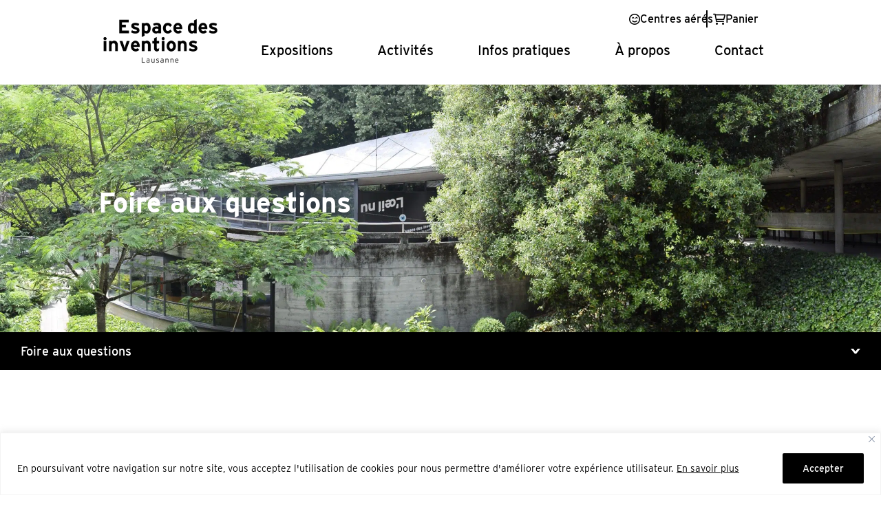

--- FILE ---
content_type: text/css
request_url: https://www.espace-des-inventions.ch/wp-content/plugins/saferpay_woocommerce_gateway/assets/css/notify.css?ver=2.0.11
body_size: 3719
content:
/**

 * Saferpay PaymentService

 *

 * NOTICE OF LICENSE

 *

 * Once you have purchased the software with PIT Solutions AG / Six Payment services AG

 * or one of its  authorised resellers and provided that you comply with the conditions of this contract,

 * PIT Solutions AG and Six Payment services AG grants you a non-exclusive license,

 * unlimited in time for the usage of the software in the manner of and for the purposes specified in License.txt

 * available in extension package, according to the subsequent regulations

 *

 * DISCLAIMER

 *

 * Do not edit or add to this file if you wish to upgrade this extension to

 * newer versions in the future.

 *

 * @category Saferpay

 * @package Saferpay_PaymentService

 * @author PIT Solutions Pvt. Ltd.

 * @copyright Copyright (c) 2020 PIT Solutions AG. (www.pitsolutions.ch) and Six Payment services AG ( https://www.six-payment-services.com/)

 * @license https://www.webshopextension.com/en/licence-agreement-saferpay

 *

 */



.notify-wrapper {

    position: fixed;

    opacity: 0;

    width: 100%;

    height: 100%;

    top: 0;

    left: 0;

    z-index: 9999;

    background-color: rgba(0, 0, 0, .5);

    -webkit-transition: .3s;

    display: flex;

    align-items: center;

    justify-content: center;

    box-sizing: border-box;

}



.notify-wrapper * {

    box-sizing: border-box;

}



.notify-wrapper .notify-window {

    -webkit-transform: translate3d(0, 50px, 0);

    -webkit-transition: .3s cubic-bezier(0, 0, 0, 1);

    width: 300px;

    border-radius: .25em;

    overflow: hidden;

    font-size: .9em;

    user-select: none;

    box-shadow: 0 0.25em 1em 0 rgba(0, 0, 0, .3);

}



.notify-wrapper .notify-window h3 {

    margin: 0;

    padding: 1em 1em;

    font-size: 1em;

    font-weight: normal;

    line-height: 1.5em;

}



.notify-wrapper .notify-window h3 i {

    font-size: 1.5em;

    position: relative;

    top: .08em;

    margin-right: .25em;

}



.notify-wrapper .notify-window p {

    padding: 1em 1em 2em;

    margin: 0;

    background-color: #ffffff;

    color: #000000;

}



.notify-wrapper .notify-window .buttons {

    padding: .75em 1em;

    background-color: #f3f3f3;

    text-align: center;

}



.notify-wrapper .notify-window .buttons button {

    margin: 0 .5em;

    padding: .5em 2em;

    border-radius: .25em;

    font-size: 1em;

    border-width: 1px;

    outline: 0;

}



.notify-wrapper .notify-window .buttons .ok {

    background-image: linear-gradient(180deg, #ffffff, #e6e3e6 90%);

}



.notify-wrapper .notify-window .buttons .cancel {

    color: #888888;

}



.notify-wrapper .notify h3 {

    background-color: rgba(0, 0, 0, .5);

    color: #ffffff;

    text-align: center;

}



.notify-wrapper .alert h3 {

    background-color: #cc6666;

    color: #ffffff;

}



.notify-wrapper .confirm h3 {

    background-color: #3366cc;

    color: #ffffff;

}



.notify-wrapper .success h3 {

    background-color: #1b926c;

    color: #ffffff;

}



.notify-wrapper.show {

    opacity: 1;

}



.notify-wrapper.show .notify-window {

    -webkit-transform: translate3d(0, 0, 0);

}







.smallLoader {

    display: none;

    position: fixed;

    left: 0px;

    top: 0px;

    width: 100%;

    height: 100%;

    z-index: 9999;

    /*background:#f9f9f9 url(../images/ajax-loader.gif) center no-repeat;*/
    background:#f9f9f9 url(../images/AjaxLoader.gif) center no-repeat;
    

}





.smallLoader {

    display: none;

    position: fixed;

    background-color: #f9f9f9;

    left: 0px;

    top: 0px;

    right: 0;

    z-index: 9999;

    width: 100%;

    height: 100%;

    opacity: 0.5;

}



.smallLoader:after {

   /* content: "";*/

    color: #6d6d6d;

   /* font-size: 12px;*/

    width: 30px;

    height: 30px;

    border-radius: 50%;

    position: fixed;

    left: 0;

    right: 0;

    top: 45%;

    bottom: 0;

    margin: 60px auto;

    z-index: 99999;

  /*  -webkit-animation: load4 1.3s infinite linear;

    animation: load4 1.3s infinite linear;*/

    -webkit-transform: translateZ(0);

    -ms-transform: translateZ(0);

    transform: translateZ(0);
    
   /* content: "";*/

    animation: fa-spin .75s linear infinite;
    
    font-size: 30px;

    font-family: "Font Awesome 5 Free";
    line-height: 30px;
    

}



@-webkit-keyframes load4 {

    0%,

    100% {

        box-shadow: 0 -3em 0 0.2em, 2em -2em 0 0em, 3em 0 0 -1em, 2em 2em 0 -1em, 0 3em 0 -1em, -2em 2em 0 -1em, -3em 0 0 -1em, -2em -2em 0 0;

    }

    12.5% {

        box-shadow: 0 -3em 0 0, 2em -2em 0 0.2em, 3em 0 0 0, 2em 2em 0 -1em, 0 3em 0 -1em, -2em 2em 0 -1em, -3em 0 0 -1em, -2em -2em 0 -1em;

    }

    25% {

        box-shadow: 0 -3em 0 -0.5em, 2em -2em 0 0, 3em 0 0 0.2em, 2em 2em 0 0, 0 3em 0 -1em, -2em 2em 0 -1em, -3em 0 0 -1em, -2em -2em 0 -1em;

    }

    37.5% {

        box-shadow: 0 -3em 0 -1em, 2em -2em 0 -1em, 3em 0em 0 0, 2em 2em 0 0.2em, 0 3em 0 0em, -2em 2em 0 -1em, -3em 0em 0 -1em, -2em -2em 0 -1em;

    }

    50% {

        box-shadow: 0 -3em 0 -1em, 2em -2em 0 -1em, 3em 0 0 -1em, 2em 2em 0 0em, 0 3em 0 0.2em, -2em 2em 0 0, -3em 0em 0 -1em, -2em -2em 0 -1em;

    }

    62.5% {

        box-shadow: 0 -3em 0 -1em, 2em -2em 0 -1em, 3em 0 0 -1em, 2em 2em 0 -1em, 0 3em 0 0, -2em 2em 0 0.2em, -3em 0 0 0, -2em -2em 0 -1em;

    }

    75% {

        box-shadow: 0em -3em 0 -1em, 2em -2em 0 -1em, 3em 0em 0 -1em, 2em 2em 0 -1em, 0 3em 0 -1em, -2em 2em 0 0, -3em 0em 0 0.2em, -2em -2em 0 0;

    }

    87.5% {

        box-shadow: 0em -3em 0 0, 2em -2em 0 -1em, 3em 0 0 -1em, 2em 2em 0 -1em, 0 3em 0 -1em, -2em 2em 0 0, -3em 0em 0 0, -2em -2em 0 0.2em;

    }

}



@keyframes load4 {

    0%,

    100% {

        box-shadow: 0 -3em 0 0.2em, 2em -2em 0 0em, 3em 0 0 -1em, 2em 2em 0 -1em, 0 3em 0 -1em, -2em 2em 0 -1em, -3em 0 0 -1em, -2em -2em 0 0;

    }

    12.5% {

        box-shadow: 0 -3em 0 0, 2em -2em 0 0.2em, 3em 0 0 0, 2em 2em 0 -1em, 0 3em 0 -1em, -2em 2em 0 -1em, -3em 0 0 -1em, -2em -2em 0 -1em;

    }

    25% {

        box-shadow: 0 -3em 0 -0.5em, 2em -2em 0 0, 3em 0 0 0.2em, 2em 2em 0 0, 0 3em 0 -1em, -2em 2em 0 -1em, -3em 0 0 -1em, -2em -2em 0 -1em;

    }

    37.5% {

        box-shadow: 0 -3em 0 -1em, 2em -2em 0 -1em, 3em 0em 0 0, 2em 2em 0 0.2em, 0 3em 0 0em, -2em 2em 0 -1em, -3em 0em 0 -1em, -2em -2em 0 -1em;

    }

    50% {

        box-shadow: 0 -3em 0 -1em, 2em -2em 0 -1em, 3em 0 0 -1em, 2em 2em 0 0em, 0 3em 0 0.2em, -2em 2em 0 0, -3em 0em 0 -1em, -2em -2em 0 -1em;

    }

    62.5% {

        box-shadow: 0 -3em 0 -1em, 2em -2em 0 -1em, 3em 0 0 -1em, 2em 2em 0 -1em, 0 3em 0 0, -2em 2em 0 0.2em, -3em 0 0 0, -2em -2em 0 -1em;

    }

    75% {

        box-shadow: 0em -3em 0 -1em, 2em -2em 0 -1em, 3em 0em 0 -1em, 2em 2em 0 -1em, 0 3em 0 -1em, -2em 2em 0 0, -3em 0em 0 0.2em, -2em -2em 0 0;

    }

    87.5% {

        box-shadow: 0em -3em 0 0, 2em -2em 0 -1em, 3em 0 0 -1em, 2em 2em 0 -1em, 0 3em 0 -1em, -2em 2em 0 0, -3em 0em 0 0, -2em -2em 0 0.2em;

    }

}



.sfwp-iframe {

    width: 100% !important;

    border: 0 !important;

}



iframe {

    overflow: hidden;

}





/* 30-12-19 loader*/



.ajax-loading {

    display: none;

    left: 50%;

    position: absolute;

    top: 50%;

    transform: translate(-50%, -50%);

    z-index: 999;

}



.ajax-loading>i {

    animation: ajax-loading 1s ease-in-out infinite;

    background-color: #4e4e4e;

    border-radius: 4px;

    display: inline-block;

    height: 18px;

    margin-right: 2px;

    width: 4px

}



.ajax-loading>i:nth-child(1) {

    animation-delay: 0

}



.ajax-loading>i:nth-child(2) {

    animation-delay: 90ms

}



.ajax-loading>i:nth-child(3) {

    animation-delay: .18s

}



.ajax-loading>i:nth-child(4) {

    animation-delay: .27s

}



@keyframes ajax-loading {

    0% {

        transform: scale(1)

    }

    20% {

        transform: scale(1, 2.2)

    }

    40% {

        transform: scale(1)

    }

}



.alert-danger {

    color: #721c24;

    background-color: #f8d7da;

    border-color: #f5c6cb;

    position: relative;

    padding: .75rem 1.25rem;

    margin-bottom: 1rem;

    border: 1px solid transparent;

    border-radius: .25rem;

}

#iframe-wrap .alert-danger {
    padding: 10px;
    display: flex;
    text-align: left;
}

#iframe-wrap .alert-danger svg.alert-triangle {
    margin-right: 10px;
    width: 25px;
    height: 25px;
}
#iframe-wrap .alert-danger p{
    font-size: 14px;
}

.alert-danger p {

    padding: 0;

    margin: 0;

    display: inline-block;

}



.alert-danger svg.alert-triangle {

    display: inline-block;

    vertical-align: text-bottom;

    margin-right: 5px;

    width: 20px;

    height: 20px;

}





/* form styling --  17/1/2020 */





/* 

.sample-two .form-group.row {

    display: flex;

    margin-bottom: 15px;

    background: #E5E5E5 !important;

    border-radius: 8px !important;

}



.sample-two .form-group label {

    color: #212529;

    width: 40%;

    padding: 7px 15px 0;

}



.sample-two .form-group .col-sm-8 {

    width: 60%;

}



.sample-two .form-group iframe {

    width: 100% !important;

}



.sample-three #wrapper {

    display: flex;

    background-color: #779ff2;

    height: 40px;

    align-items: center;

}



.sample-three #wrapper iframe {

    width: 100% !important;

}



.sample-three #wrapper iframe#fields-card-number {

    width: 566px !important;

}



.sample-one .row:last-child {

    display: flex;

}



.sample-one .row:last-child iframe {

    width: 30% !important;

} */





/* .sample-three .form-control::-webkit-input-placeholder {

    color: pink;

} */



.auForm select {

    margin: 0 10px 25px 0;

    min-width: 120px;

    height: 30px;

    border-radius: 5px;

}



.auWrap {

    display: none;

}



.auWrap p {

    font-weight: 600;

}



.text-center {

    text-align: center;

}



.addCard {

    margin-top: 30px;

}



@media (min-width: 1200px) {

    .woocommerce-MyAccount-content table td {

        min-width: 140px;

    }

}



@media (max-width: 768px) {

    #saferpay-div {

        padding: 15px 0px !important;

    }

    .sample-two .form-group label {

        padding: 8px 6px 0;

        line-height: 20px;

    }

    .sample-one .row:last-child iframe {

        width: 50% !important;

    }

    #payment .payment_methods li .payment_box,

    #payment .payment_methods>li .payment_box,

    #payment .place-order {

        padding: 0 !important;

    }

    .sample-four-input-wrap {

        flex-wrap: wrap;

    }

    .sample-four-input-wrap .form-group:nth-child(1) {

        width: 100%;

    }

    .sample-four-input-wrap .form-group:nth-child(2),

    .sample-four-input-wrap .form-group:nth-child(3) {

        width: 48%;

    }

    .sample-three #wrapper {

        display: block !important;

        height: auto !important;

    }

    #saferpay-div.sample-one .row:last-child iframe {

        width: 40% !important;

    }

    #saferpay-div.sample-two .form-group label {

        width: 25%;

        padding: 7px 5px 0;

        word-break: break-word;

    }

    #saferpay-div.sample-two .form-group .col-sm-8 {

        width: 75%;

    }

}





/* 03/02/20*/



@media only screen and (min-width: 769px) {

    .wc_payment_method.payment_method_spgw_credit_card .payment_method_spgw_credit_card #wrapper .col-7 {

        width: 58%;

    }

    .wc_payment_method.payment_method_spgw_credit_card .payment_method_spgw_credit_card #wrapper .col-3 {

        width: 25%;

    }

    .wc_payment_method.payment_method_spgw_credit_card .payment_method_spgw_credit_card #wrapper .col-2 {

        width: 16%;

    }

}



@media(min-width: 768px) and (max-width: 1024px) and (orientation: landscape) {

    #saferpay-div.sample-three #wrapper iframe#fields-card-number {

        width: 670px !important;

    }

    .wc_payment_method.payment_method_spgw_credit_card .payment_method_spgw_credit_card #wrapper .col-2 {

        width: 20%;

    }

    #saferpay-div.sample-two {

        padding: 36px 10px;

    }

}



.input-group .logo {

    right: 2em;

}





.sample-three #wrapper {

    position: relative;

    margin-bottom: 40px;

}

.sample-three #card-number-help{

    position: absolute;

    bottom: auto;

    top: 40px;

    font-size: 14px;

}

.sample-three #expiration-help {

    position: absolute;

    bottom: auto;

    top: 40px;

    font-size: 14px;

}

.sample-three #cvc-help {

    position: absolute;

    bottom: auto;

    top: 40px;

    font-size: 14px;

}

#expiration-help,

#cvc-help,

#card-number-help,

#holder-name-help{

    font-size: 14px;

    line-height: 16px;

    color: #e2401c;

}

.sample-one #expiration-help{

    position: absolute;

    bottom: 0;

    font-size: 14px;

    left: 22px;

}

.payment_box.payment_method_spgw_credit_card input#fields-card-number {

    padding-left: .75rem;

}

#saferpay-div.sample-two input{

    width: 100%;

    border: solid 1px #CFCFCF;

    border-radius: 8px;

    padding-right: calc(1.5em + .75rem);

    padding: .375rem .75rem;

    max-width: 100%;

    box-shadow: none;

    max-width: 100%;

    height: 100%;

}

#saferpay-div.sample-three input{

    color: #fff;

    padding-right: calc(1.5em + .75rem);

    padding: .375rem .75rem;

    font-size: 1rem;

    letter-spacing: normal;

    word-spacing: normal;

    text-transform: none;

    background: transparent;

    box-shadow: none;

    max-width: 100%;

    height: 100%;

}

#saferpay-div.sample-three input::-webkit-input-placeholder { /* Edge */

    color: #fff;

    font-size: 19px;

     opacity: 0.5;

  }

  

  #saferpay-div.sample-three input:-ms-input-placeholder { /* Internet Explorer 10-11 */

    color: #fff;

    font-size: 19px;

     opacity: 0.5;

}

  

#saferpay-div.sample-three input::placeholder {

    color: #fff;

    font-size: 19px;

     opacity: 0.5;

}

#saferpay-div.sample-four input{

    display: block;

    width: 100%;

    height: 100%!important;

    padding: .375rem .75rem;

    font-size: 1rem;

    color: #495057;

    background-clip: padding-box;

    border: 1px solid #ced4da;

    border-radius: .25rem;

    background-color: #fff;

    padding-left: .75rem;

}

#saferpay-div.sample-one input{

    display: block;

    width: 100%;

    height: 100%!important;

    padding: .375rem .75rem;

    font-size: 1rem;

    color: #495057;

    background-clip: padding-box;

    border-bottom: 1px solid #ced4da;

    border-radius: 0;

    background-color: #fff;

    padding-left: .75rem;

}

#saferpay-div.sample-four input::-webkit-input-placeholder,

#saferpay-div.sample-one input::-webkit-input-placeholder,

#saferpay-div.sample-two input::-webkit-input-placeholder { /* Edge */

    color: #6d6d6d;

    font-size: 18px;



  }

  #saferpay-div.sample-four input::-ms-input-placeholder,

  #saferpay-div.sample-one input::-ms-input-placeholder,

  #saferpay-div.sample-two input::-ms-input-placeholder { /* Internet Explorer 10-11 */

    color: #6d6d6d;

    font-size: 18px;



}

  

#saferpay-div.sample-four input::placeholder,

#saferpay-div.sample-one input::placeholder,

#saferpay-div.sample-two input::placeholder {

    color: #6d6d6d;

    font-size: 18px;



}

.sample-three #wrapper .col-3{

    position: relative;

}

.woocommerce-MyAccount-content .sample-one .row:last-child {
    position: relative;
}

.woocommerce-MyAccount-content .sample-one #expiration-help {
    position: absolute;
    bottom: -16px;
    font-size: 14px;
    left: 0;
}

/* .payment_methods.methods #saferpay-div.sample-four  iframe#fields-card-number {
    margin-left: -52px;
} */
/* #fields-card-number {
    padding-left: 0;
} */


/* jquery-ui plugin styles overrided */
.sfwp-popup .ui-widget-content {
    background: #fff !important;
    color: #333333;
    border: none !important;
    border-radius: 0 !important; 
}
.sfwp-popup .ui-widget-header {
    border: none !important;
    background: none !important;
    font-weight: normal;
    color: inherit !important;
    border-radius: 0 !important;
}
.ui-state-default, .ui-widget-content .ui-state-default, .ui-widget-header .ui-state-default {
    border: none !important;
    background: #fff !important;
    font-weight: normal;
    color: inherit !important;
    border-radius: 0 !important;
}
.ui-state-active, .ui-widget-content .ui-state-active, .ui-widget-header .ui-state-active {
    border: none !important;
    font-weight: bold;
    color: inherit !important;
}
.ui-tabs .ui-tabs-nav .ui-tabs-anchor {
    float: none !important;
}
@media only screen and (max-width: 812px) and (min-width: 768px) and (orientation: landscape) {

    .sample-three #card-number-help {

        bottom: auto;

        top: 40px;

    }

    .sample-three #expiration-help {

        bottom: auto;

        top: 40px;

    }

    .sample-three #wrapper{

        margin-bottom: 35px;

    }

}

@media only screen and (max-width: 768px) {

    .sample-three #wrapper .col-7.px-0,

    .sample-three #wrapper .col-3.px-0,

    .sample-three #wrapper .col-2.px-0{

        position: relative;

        margin-bottom: 15px;

    }

    .sample-three #card-number-help,

    .sample-three #expiration-help,

    .sample-three #cvc-help{

        position: absolute;

        bottom: -15px;

        font-size: 14px;

        line-height: 16px;

        left: 12px;

        top: auto;

    }

    .sample-three #wrapper {

        padding: 10px 0;

    }

    .sample-one #expiration-help {

        position: absolute;

        bottom: -8px;

        font-size: 14px;

        left: 0;

    }

    .sample-one #expiration-help {
        bottom: 1px;
    }

    section.woocommerce-order-details{
        overflow-x: auto;
    }

    table.order_details{
        overflow-x: scroll;
    }

}
.addCard {

    margin-bottom: 30px;

}
.woocommerce-MyAccount-content{
    overflow-x: auto;
}
@media (min-width: 1200px){
    .woocommerce-MyAccount-content table td {
        min-width: 0px;
    }
}
#saferpay-div {

    padding: 20px 0px !important;

}
.woocommerce-MyAccount-content #sfwp-cardtype{
    border: 1px solid #cdcdcd;
    background-color: #fff;
    width: 15.5em;
    max-width: 100%;
    display: block;
    text-decoration: none;
    padding: 7px 7px 5px;
    line-height: 1;
    cursor: pointer;
    padding-right: calc(10px + .7em + .7em);
    font-size: 14px;
}
select:focus-visible{
    outline-color: #96588a;
}



--- FILE ---
content_type: text/css
request_url: https://www.espace-des-inventions.ch/wp-content/themes/espace-des-inventions/style.css?ver=030903d9c91b03f998f68c9fe3fe1c9b
body_size: 98
content:
/*
Theme Name: Starter
Theme URI: https://github.com/troisdeuxunch/Starter
Author: troisdeuxun Sàrl
Author URI: http://www.troisdeuxun.ch
Description: troisdeuxun starter for the WordPress development.
Version: 5.0
License: CC BY-NC-SA 4.0
License URI: https://creativecommons.org/licenses/by-nc-sa/4.0/
Text Domain: starter
*/


--- FILE ---
content_type: text/css
request_url: https://www.espace-des-inventions.ch/wp-content/plugins/starter//assets/styles/admin-bar.css?ver=030903d9c91b03f998f68c9fe3fe1c9b
body_size: 49
content:
#wpadminbar{
	background: #000000bf;
	transform: none;
    transition: .4s all;
}
#wpadminbar.close{
    transform: translateY(-100%);
}
#wpadminbar.close #wp-admin-bar-display-bar{
    transform: translateY(100%);
}
#wpadminbar #wp-admin-bar-display-bar{
    transition: .4s all;
    position: absolute;
    top: 0;
    left: 0;
    transform: translateY(-100%);
    background: #000000bf;
}

--- FILE ---
content_type: text/css
request_url: https://www.espace-des-inventions.ch/wp-content/themes/espace-des-inventions/components/edi-accordion-simple/style.css?ver=030903d9c91b03f998f68c9fe3fe1c9b
body_size: 1904
content:
.accordions{margin-top:50px}.accordion{border-bottom:2px solid #000;padding:20px 20px 15px 20px}.accordion button{border:none}.accordion:last-child{border-bottom:none}.accordion__button{display:-webkit-box;display:-ms-flexbox;display:flex;-webkit-box-pack:justify;-ms-flex-pack:justify;justify-content:space-between;-webkit-box-align:baseline;-ms-flex-align:baseline;align-items:baseline;cursor:pointer;width:100%;text-align:left;-webkit-transition:.4s;transition:.4s;padding:15px 0 10px 0;color:#000}.accordion__button:after{content:url("data:image/svg+xml;utf8,<svg xmlns='http://www.w3.org/2000/svg' width='auto' height='13' viewBox='0 0 116 61' fill='none'><path d='M66.6,60.5l48.9-60L84,0.5L57.8,34.4l-26-33.9l-31.3,0l48.9,60H66.6z' fill='black'/></svg>");display:inline;font-family:"Font Awesome 6 Regular",sans-serif;float:right;padding:0 20px}.accordion__button.open:after{content:url("data:image/svg+xml;utf8,<svg xmlns='http://www.w3.org/2000/svg' width='auto' height='13' viewBox='0 0 116 61' fill='none'><path d='M49.4,0.5l-48.9,60l31.5,0l26.2-33.9l26,33.9l31.3,0l-48.9-60H49.4z' fill='black'/></svg>");display:inline;font-family:"Font Awesome 6 Regular",sans-serif}.accordion__content{display:none;overflow:hidden;padding:20px 0 10px 0}
/*# sourceMappingURL=[data-uri] */


--- FILE ---
content_type: application/javascript
request_url: https://www.espace-des-inventions.ch/wp-content/themes/espace-des-inventions/assets/scripts/main.min.js?ver=030903d9c91b03f998f68c9fe3fe1c9b
body_size: 244176
content:
function _typeof(e){return(_typeof="function"==typeof Symbol&&"symbol"==typeof Symbol.iterator?function(e){return typeof e}:function(e){return e&&"function"==typeof Symbol&&e.constructor===Symbol&&e!==Symbol.prototype?"symbol":typeof e})(e)}var SimpleBar=(()=>{var o=function(e,t){return(o=Object.setPrototypeOf||({__proto__:[]}instanceof Array?function(e,t){e.__proto__=t}:function(e,t){for(var i in t)Object.prototype.hasOwnProperty.call(t,i)&&(e[i]=t[i])}))(e,t)};function b(e){var t=_typeof(e);return null!=e&&("object"==t||"function"==t)}var e="object"==("undefined"==typeof global?"undefined":_typeof(global))&&global&&global.Object===Object&&global,t="object"==("undefined"==typeof self?"undefined":_typeof(self))&&self&&self.Object===Object&&self,i=e||t||Function("return this")(),y=function(){return i.Date.now()},n=/\s/,s=/^\s+/;function r(e){return e&&e.slice(0,(e=>{for(var t=e.length;t--&&n.test(e.charAt(t)););return t})(e)+1).replace(s,"")}var e=i.Symbol,a=(t=Object.prototype).hasOwnProperty,l=t.toString,c=e?e.toStringTag:void 0,d=Object.prototype.toString,p=e?e.toStringTag:void 0,z=/^[-+]0x[0-9a-f]+$/i,N=/^0b[01]+$/i,I=/^0o[0-7]+$/i,j=parseInt;function w(e){if("number"==typeof e)return e;if("symbol"==_typeof(t=e)||null!=t&&"object"==_typeof(t)&&"[object Symbol]"==(e=>{if(null==e)return void 0===e?"[object Undefined]":"[object Null]";if(p&&p in Object(e)){var t=e,i=a.call(t,c),n=t[c];try{var s=!(t[c]=void 0)}catch(t){}var o=l.call(t);return s&&(i?t[c]=n:delete t[c]),o}return d.call(e)})(t))return NaN;if("string"!=typeof(e=b(e)?b(t="function"==typeof e.valueOf?e.valueOf():e)?t+"":t:e))return 0===e?e:+e;e=r(e);var t=N.test(e);return t||I.test(e)?j(e.slice(2),t?2:8):z.test(e)?NaN:+e}var q=Math.max,W=Math.min;function u(n,i,e){var s,o,r,a,l,c,d=0,p=!1,u=!1,t=!0;if("function"!=typeof n)throw new TypeError("Expected a function");function h(e){var t=s,i=o;return s=o=void 0,d=e,a=n.apply(i,t)}function f(e){var t=e-c;return void 0===c||i<=t||t<0||u&&r<=e-d}function m(){var e,t=y();if(f(t))return v(t);l=setTimeout(m,(e=i-(t-c),u?W(e,r-(t-d)):e))}function v(e){return l=void 0,t&&s?h(e):(s=o=void 0,a)}function g(){var e=y(),t=f(e);if(s=arguments,o=this,c=e,t){if(void 0===l)return d=e=c,l=setTimeout(m,i),p?h(e):a;if(u)return clearTimeout(l),l=setTimeout(m,i),h(c)}return void 0===l&&(l=setTimeout(m,i)),a}return i=w(i)||0,b(e)&&(p=!!e.leading,r=(u="maxWait"in e)?q(w(e.maxWait)||0,i):r,t="trailing"in e?!!e.trailing:t),g.cancel=function(){void 0!==l&&clearTimeout(l),s=c=o=l=void(d=0)},g.flush=function(){return void 0===l?a:v(y())},g}var h=function(){return(h=Object.assign||function(e){for(var t,i=1,n=arguments.length;i<n;i++)for(var s in t=arguments[i])Object.prototype.hasOwnProperty.call(t,s)&&(e[s]=t[s]);return e}).apply(this,arguments)};function f(e){return e&&e.ownerDocument&&e.ownerDocument.defaultView?e.ownerDocument.defaultView:window}function m(e){return e&&e.ownerDocument?e.ownerDocument:document}function v(e){return Array.prototype.reduce.call(e,function(e,t){var i=t.name.match(/data-simplebar-(.+)/);if(i){var n=i[1].replace(/\W+(.)/g,function(e,t){return t.toUpperCase()});switch(t.value){case"true":e[n]=!0;break;case"false":e[n]=!1;break;case void 0:e[n]=!0;break;default:e[n]=t.value}}return e},{})}function g(e,t){e&&(e=e.classList).add.apply(e,t.split(" "))}function _(t,e){t&&e.split(" ").forEach(function(e){t.classList.remove(e)})}function x(e){return".".concat(e.split(" ").join("."))}var S=!("undefined"==typeof window||!window.document||!window.document.createElement),t=Object.freeze({__proto__:null,addClasses:g,canUseDOM:S,classNamesToQuery:x,getElementDocument:m,getElementWindow:f,getOptions:v,removeClasses:_}),k=null,E=null;function $(){if(null===k){if("undefined"==typeof document)return k=0;var e=document.body,t=document.createElement("div"),i=(t.classList.add("simplebar-hide-scrollbar"),e.appendChild(t),t.getBoundingClientRect().right);e.removeChild(t),k=i}return k}S&&window.addEventListener("resize",function(){E!==window.devicePixelRatio&&(E=window.devicePixelRatio,k=null)});var T=f,L=m,e=v,A=g,C=_,O=x,P=(H.getRtlHelpers=function(){if(!H.rtlHelpers){var e=document.createElement("div"),e=(e.innerHTML='<div class="simplebar-dummy-scrollbar-size"><div></div></div>',e.firstElementChild),t=null==e?void 0:e.firstElementChild;if(!t)return null;document.body.appendChild(e),e.scrollLeft=0;var i=H.getOffset(e),n=H.getOffset(t),t=(e.scrollLeft=-999,H.getOffset(t));document.body.removeChild(e),H.rtlHelpers={isScrollOriginAtZero:i.left!==n.left,isScrollingToNegative:n.left!==t.left}}return H.rtlHelpers},H.prototype.getScrollbarWidth=function(){try{return this.contentWrapperEl&&"none"===getComputedStyle(this.contentWrapperEl,"::-webkit-scrollbar").display||"scrollbarWidth"in document.documentElement.style||"-ms-overflow-style"in document.documentElement.style?0:$()}catch(e){return $()}},H.getOffset=function(e){var t=e.getBoundingClientRect(),i=L(e),e=T(e);return{top:t.top+(e.pageYOffset||i.documentElement.scrollTop),left:t.left+(e.pageXOffset||i.documentElement.scrollLeft)}},H.prototype.init=function(){S&&(this.initDOM(),this.rtlHelpers=H.getRtlHelpers(),this.scrollbarWidth=this.getScrollbarWidth(),this.recalculate(),this.initListeners())},H.prototype.initDOM=function(){var e;this.wrapperEl=this.el.querySelector(O(this.classNames.wrapper)),this.contentWrapperEl=this.options.scrollableNode||this.el.querySelector(O(this.classNames.contentWrapper)),this.contentEl=this.options.contentNode||this.el.querySelector(O(this.classNames.contentEl)),this.offsetEl=this.el.querySelector(O(this.classNames.offset)),this.maskEl=this.el.querySelector(O(this.classNames.mask)),this.placeholderEl=this.findChild(this.wrapperEl,O(this.classNames.placeholder)),this.heightAutoObserverWrapperEl=this.el.querySelector(O(this.classNames.heightAutoObserverWrapperEl)),this.heightAutoObserverEl=this.el.querySelector(O(this.classNames.heightAutoObserverEl)),this.axis.x.track.el=this.findChild(this.el,"".concat(O(this.classNames.track)).concat(O(this.classNames.horizontal))),this.axis.y.track.el=this.findChild(this.el,"".concat(O(this.classNames.track)).concat(O(this.classNames.vertical))),this.axis.x.scrollbar.el=(null==(e=this.axis.x.track.el)?void 0:e.querySelector(O(this.classNames.scrollbar)))||null,this.axis.y.scrollbar.el=(null==(e=this.axis.y.track.el)?void 0:e.querySelector(O(this.classNames.scrollbar)))||null,this.options.autoHide||(A(this.axis.x.scrollbar.el,this.classNames.visible),A(this.axis.y.scrollbar.el,this.classNames.visible))},H.prototype.initListeners=function(){var e,t,i=this,n=T(this.el);this.el.addEventListener("mouseenter",this.onMouseEnter),this.el.addEventListener("pointerdown",this.onPointerEvent,!0),this.el.addEventListener("mousemove",this.onMouseMove),this.el.addEventListener("mouseleave",this.onMouseLeave),null!=(t=this.contentWrapperEl)&&t.addEventListener("scroll",this.onScroll),n.addEventListener("resize",this.onWindowResize),this.contentEl&&(window.ResizeObserver&&(e=!1,t=n.ResizeObserver||ResizeObserver,this.resizeObserver=new t(function(){e&&n.requestAnimationFrame(function(){i.recalculate()})}),this.resizeObserver.observe(this.el),this.resizeObserver.observe(this.contentEl),n.requestAnimationFrame(function(){e=!0})),this.mutationObserver=new n.MutationObserver(function(){n.requestAnimationFrame(function(){i.recalculate()})}),this.mutationObserver.observe(this.contentEl,{childList:!0,subtree:!0,characterData:!0}))},H.prototype.recalculate=function(){var e,t,i,n,s,o,r,a;this.heightAutoObserverEl&&this.contentEl&&this.contentWrapperEl&&this.wrapperEl&&this.placeholderEl&&(a=T(this.el),this.elStyles=a.getComputedStyle(this.el),this.isRtl="rtl"===this.elStyles.direction,a=this.contentEl.offsetWidth,o=this.heightAutoObserverEl.offsetHeight<=1,r=this.heightAutoObserverEl.offsetWidth<=1||0<a,e=this.contentWrapperEl.offsetWidth,t=this.elStyles.overflowX,i=this.elStyles.overflowY,this.contentEl.style.padding="".concat(this.elStyles.paddingTop," ").concat(this.elStyles.paddingRight," ").concat(this.elStyles.paddingBottom," ").concat(this.elStyles.paddingLeft),this.wrapperEl.style.margin="-".concat(this.elStyles.paddingTop," -").concat(this.elStyles.paddingRight," -").concat(this.elStyles.paddingBottom," -").concat(this.elStyles.paddingLeft),n=this.contentEl.scrollHeight,s=this.contentEl.scrollWidth,this.contentWrapperEl.style.height=o?"auto":"100%",this.placeholderEl.style.width=r?"".concat(a||s,"px"):"auto",this.placeholderEl.style.height="".concat(n,"px"),o=this.contentWrapperEl.offsetHeight,this.axis.x.isOverflowing=0!==a&&a<s,this.axis.y.isOverflowing=o<n,this.axis.x.isOverflowing="hidden"!==t&&this.axis.x.isOverflowing,this.axis.y.isOverflowing="hidden"!==i&&this.axis.y.isOverflowing,this.axis.x.forceVisible="x"===this.options.forceVisible||!0===this.options.forceVisible,this.axis.y.forceVisible="y"===this.options.forceVisible||!0===this.options.forceVisible,this.hideNativeScrollbar(),r=this.axis.x.isOverflowing?this.scrollbarWidth:0,a=this.axis.y.isOverflowing?this.scrollbarWidth:0,this.axis.x.isOverflowing=this.axis.x.isOverflowing&&e-a<s,this.axis.y.isOverflowing=this.axis.y.isOverflowing&&o-r<n,this.axis.x.scrollbar.size=this.getScrollbarSize("x"),this.axis.y.scrollbar.size=this.getScrollbarSize("y"),this.axis.x.scrollbar.el&&(this.axis.x.scrollbar.el.style.width="".concat(this.axis.x.scrollbar.size,"px")),this.axis.y.scrollbar.el&&(this.axis.y.scrollbar.el.style.height="".concat(this.axis.y.scrollbar.size,"px")),this.positionScrollbar("x"),this.positionScrollbar("y"),this.toggleTrackVisibility("x"),this.toggleTrackVisibility("y"))},H.prototype.getScrollbarSize=function(e){var t,i;return this.axis[e=void 0===e?"y":e].isOverflowing&&this.contentEl?(t=this.contentEl[this.axis[e].scrollSizeAttr],e=null!=(i=null==(i=this.axis[e].track.el)?void 0:i[this.axis[e].offsetSizeAttr])?i:0,i=Math.max(~~(e/t*e),this.options.scrollbarMinSize),this.options.scrollbarMaxSize?Math.min(i,this.options.scrollbarMaxSize):i):0},H.prototype.positionScrollbar=function(e){var t,i,n,s,o,r=this.axis[e=void 0===e?"y":e].scrollbar;this.axis[e].isOverflowing&&this.contentWrapperEl&&r.el&&this.elStyles&&(t=this.contentWrapperEl[this.axis[e].scrollSizeAttr],i=(null==(i=this.axis[e].track.el)?void 0:i[this.axis[e].offsetSizeAttr])||0,n=parseInt(this.elStyles[this.axis[e].sizeAttr],10),s=this.contentWrapperEl[this.axis[e].scrollOffsetAttr],s="x"===e&&this.isRtl&&null!=(o=H.getRtlHelpers())&&o.isScrollOriginAtZero?-s:s,"x"===e&&this.isRtl&&(s=null!=(o=H.getRtlHelpers())&&o.isScrollingToNegative?s:-s),o=~~((i-r.size)*(s/(t-n))),o="x"===e&&this.isRtl?-o+(i-r.size):o,r.el.style.transform="x"===e?"translate3d(".concat(o,"px, 0, 0)"):"translate3d(0, ".concat(o,"px, 0)"))},H.prototype.toggleTrackVisibility=function(e){var t=this.axis[e=void 0===e?"y":e].track.el,i=this.axis[e].scrollbar.el;t&&i&&this.contentWrapperEl&&(this.axis[e].isOverflowing||this.axis[e].forceVisible?(t.style.visibility="visible",this.contentWrapperEl.style[this.axis[e].overflowAttr]="scroll",this.el.classList.add("".concat(this.classNames.scrollable,"-").concat(e))):(t.style.visibility="hidden",this.contentWrapperEl.style[this.axis[e].overflowAttr]="hidden",this.el.classList.remove("".concat(this.classNames.scrollable,"-").concat(e))),this.axis[e].isOverflowing?i.style.display="block":i.style.display="none")},H.prototype.showScrollbar=function(e){this.axis[e=void 0===e?"y":e].isOverflowing&&!this.axis[e].scrollbar.isVisible&&(A(this.axis[e].scrollbar.el,this.classNames.visible),this.axis[e].scrollbar.isVisible=!0)},H.prototype.hideScrollbar=function(e){void 0===e&&(e="y"),this.isDragging||this.axis[e].isOverflowing&&this.axis[e].scrollbar.isVisible&&(C(this.axis[e].scrollbar.el,this.classNames.visible),this.axis[e].scrollbar.isVisible=!1)},H.prototype.hideNativeScrollbar=function(){this.offsetEl&&(this.offsetEl.style[this.isRtl?"left":"right"]=this.axis.y.isOverflowing||this.axis.y.forceVisible?"-".concat(this.scrollbarWidth,"px"):"0px",this.offsetEl.style.bottom=this.axis.x.isOverflowing||this.axis.x.forceVisible?"-".concat(this.scrollbarWidth,"px"):"0px")},H.prototype.onMouseMoveForAxis=function(e){var t=this.axis[e=void 0===e?"y":e];t.track.el&&t.scrollbar.el&&(t.track.rect=t.track.el.getBoundingClientRect(),t.scrollbar.rect=t.scrollbar.el.getBoundingClientRect(),this.isWithinBounds(t.track.rect)?(this.showScrollbar(e),A(t.track.el,this.classNames.hover),(this.isWithinBounds(t.scrollbar.rect)?A:C)(t.scrollbar.el,this.classNames.hover)):(C(t.track.el,this.classNames.hover),this.options.autoHide&&this.hideScrollbar(e)))},H.prototype.onMouseLeaveForAxis=function(e){C(this.axis[e=void 0===e?"y":e].track.el,this.classNames.hover),C(this.axis[e].scrollbar.el,this.classNames.hover),this.options.autoHide&&this.hideScrollbar(e)},H.prototype.onDragStart=function(e,t){void 0===t&&(t="y"),this.isDragging=!0;var i=L(this.el),n=T(this.el),s=this.axis[t].scrollbar,e="y"===t?e.pageY:e.pageX;this.axis[t].dragOffset=e-((null==(e=s.rect)?void 0:e[this.axis[t].offsetAttr])||0),this.draggedAxis=t,A(this.el,this.classNames.dragging),i.addEventListener("mousemove",this.drag,!0),i.addEventListener("mouseup",this.onEndDrag,!0),null===this.removePreventClickId?(i.addEventListener("click",this.preventClick,!0),i.addEventListener("dblclick",this.preventClick,!0)):(n.clearTimeout(this.removePreventClickId),this.removePreventClickId=null)},H.prototype.onTrackClick=function(e,t){var i,n,s,o,r,a=this,l=(void 0===t&&(t="y"),this.axis[t]);this.options.clickOnTrack&&l.scrollbar.el&&this.contentWrapperEl&&(e.preventDefault(),i=T(this.el),this.axis[t].scrollbar.rect=l.scrollbar.el.getBoundingClientRect(),e=null!=(l=null==(e=this.axis[t].scrollbar.rect)?void 0:e[this.axis[t].offsetAttr])?l:0,l=parseInt(null!=(l=null==(l=this.elStyles)?void 0:l[this.axis[t].sizeAttr])?l:"0px",10),n=this.contentWrapperEl[this.axis[t].scrollOffsetAttr],s=("y"===t?this.mouseY-e:this.mouseX-e)<0?-1:1,o=-1===s?n-l:n+l,(r=function(){a.contentWrapperEl&&(-1===s?o<n&&(n-=40,a.contentWrapperEl[a.axis[t].scrollOffsetAttr]=n,i.requestAnimationFrame(r)):n<o&&(n+=40,a.contentWrapperEl[a.axis[t].scrollOffsetAttr]=n,i.requestAnimationFrame(r)))})())},H.prototype.getContentElement=function(){return this.contentEl},H.prototype.getScrollElement=function(){return this.contentWrapperEl},H.prototype.removeListeners=function(){var e=T(this.el);this.el.removeEventListener("mouseenter",this.onMouseEnter),this.el.removeEventListener("pointerdown",this.onPointerEvent,!0),this.el.removeEventListener("mousemove",this.onMouseMove),this.el.removeEventListener("mouseleave",this.onMouseLeave),this.contentWrapperEl&&this.contentWrapperEl.removeEventListener("scroll",this.onScroll),e.removeEventListener("resize",this.onWindowResize),this.mutationObserver&&this.mutationObserver.disconnect(),this.resizeObserver&&this.resizeObserver.disconnect(),this.onMouseMove.cancel(),this.onWindowResize.cancel(),this.onStopScrolling.cancel(),this.onMouseEntered.cancel()},H.prototype.unMount=function(){this.removeListeners()},H.prototype.isWithinBounds=function(e){return this.mouseX>=e.left&&this.mouseX<=e.left+e.width&&this.mouseY>=e.top&&this.mouseY<=e.top+e.height},H.prototype.findChild=function(e,t){var i=e.matches||e.webkitMatchesSelector||e.mozMatchesSelector||e.msMatchesSelector;return Array.prototype.filter.call(e.children,function(e){return i.call(e,t)})[0]},H.rtlHelpers=null,H.defaultOptions={forceVisible:!1,clickOnTrack:!0,scrollbarMinSize:25,scrollbarMaxSize:0,ariaLabel:"scrollable content",tabIndex:0,classNames:{contentEl:"simplebar-content",contentWrapper:"simplebar-content-wrapper",offset:"simplebar-offset",mask:"simplebar-mask",wrapper:"simplebar-wrapper",placeholder:"simplebar-placeholder",scrollbar:"simplebar-scrollbar",track:"simplebar-track",heightAutoObserverWrapperEl:"simplebar-height-auto-observer-wrapper",heightAutoObserverEl:"simplebar-height-auto-observer",visible:"simplebar-visible",horizontal:"simplebar-horizontal",vertical:"simplebar-vertical",hover:"simplebar-hover",dragging:"simplebar-dragging",scrolling:"simplebar-scrolling",scrollable:"simplebar-scrollable",mouseEntered:"simplebar-mouse-entered"},scrollableNode:null,contentNode:null,autoHide:!0},H.getOptions=e,H.helpers=t,H),M=(e=P.helpers).getOptions,D=e.addClasses,t=e.canUseDOM,e=(n=>{function s(){for(var e=[],t=0;t<arguments.length;t++)e[t]=arguments[t];var i=n.apply(this,e)||this;return s.instances.set(e[0],i),i}var e=s,t=n;if("function"!=typeof t&&null!==t)throw new TypeError("Class extends value "+String(t)+" is not a constructor or null");function i(){this.constructor=e}return o(e,t),e.prototype=null===t?Object.create(t):(i.prototype=t.prototype,new i),s.initDOMLoadedElements=function(){document.removeEventListener("DOMContentLoaded",this.initDOMLoadedElements),window.removeEventListener("load",this.initDOMLoadedElements),Array.prototype.forEach.call(document.querySelectorAll("[data-simplebar]"),function(e){"init"===e.getAttribute("data-simplebar")||s.instances.has(e)||new s(e,M(e.attributes))})},s.removeObserver=function(){var e;null!=(e=s.globalObserver)&&e.disconnect()},s.prototype.initDOM=function(){var e,t,i=this;if(!Array.prototype.filter.call(this.el.children,function(e){return e.classList.contains(i.classNames.wrapper)}).length){for(this.wrapperEl=document.createElement("div"),this.contentWrapperEl=document.createElement("div"),this.offsetEl=document.createElement("div"),this.maskEl=document.createElement("div"),this.contentEl=document.createElement("div"),this.placeholderEl=document.createElement("div"),this.heightAutoObserverWrapperEl=document.createElement("div"),this.heightAutoObserverEl=document.createElement("div"),D(this.wrapperEl,this.classNames.wrapper),D(this.contentWrapperEl,this.classNames.contentWrapper),D(this.offsetEl,this.classNames.offset),D(this.maskEl,this.classNames.mask),D(this.contentEl,this.classNames.contentEl),D(this.placeholderEl,this.classNames.placeholder),D(this.heightAutoObserverWrapperEl,this.classNames.heightAutoObserverWrapperEl),D(this.heightAutoObserverEl,this.classNames.heightAutoObserverEl);this.el.firstChild;)this.contentEl.appendChild(this.el.firstChild);this.contentWrapperEl.appendChild(this.contentEl),this.offsetEl.appendChild(this.contentWrapperEl),this.maskEl.appendChild(this.offsetEl),this.heightAutoObserverWrapperEl.appendChild(this.heightAutoObserverEl),this.wrapperEl.appendChild(this.heightAutoObserverWrapperEl),this.wrapperEl.appendChild(this.maskEl),this.wrapperEl.appendChild(this.placeholderEl),this.el.appendChild(this.wrapperEl),null!=(e=this.contentWrapperEl)&&e.setAttribute("tabindex",this.options.tabIndex.toString()),null!=(e=this.contentWrapperEl)&&e.setAttribute("role","region"),null!=(e=this.contentWrapperEl)&&e.setAttribute("aria-label",this.options.ariaLabel)}this.axis.x.track.el&&this.axis.y.track.el||(e=document.createElement("div"),t=document.createElement("div"),D(e,this.classNames.track),D(t,this.classNames.scrollbar),e.appendChild(t),this.axis.x.track.el=e.cloneNode(!0),D(this.axis.x.track.el,this.classNames.horizontal),this.axis.y.track.el=e.cloneNode(!0),D(this.axis.y.track.el,this.classNames.vertical),this.el.appendChild(this.axis.x.track.el),this.el.appendChild(this.axis.y.track.el)),P.prototype.initDOM.call(this),this.el.setAttribute("data-simplebar","init")},s.prototype.unMount=function(){P.prototype.unMount.call(this),s.instances.delete(this.el)},s.initHtmlApi=function(){this.initDOMLoadedElements=this.initDOMLoadedElements.bind(this),"undefined"!=typeof MutationObserver&&(this.globalObserver=new MutationObserver(s.handleMutations),this.globalObserver.observe(document,{childList:!0,subtree:!0})),"complete"===document.readyState||"loading"!==document.readyState&&!document.documentElement.doScroll?window.setTimeout(this.initDOMLoadedElements):(document.addEventListener("DOMContentLoaded",this.initDOMLoadedElements),window.addEventListener("load",this.initDOMLoadedElements))},s.handleMutations=function(e){e.forEach(function(e){e.addedNodes.forEach(function(e){1===e.nodeType&&(e.hasAttribute("data-simplebar")?!s.instances.has(e)&&document.documentElement.contains(e)&&new s(e,M(e.attributes)):e.querySelectorAll("[data-simplebar]").forEach(function(e){"init"!==e.getAttribute("data-simplebar")&&!s.instances.has(e)&&document.documentElement.contains(e)&&new s(e,M(e.attributes))}))}),e.removedNodes.forEach(function(e){var t;1===e.nodeType&&("init"===e.getAttribute("data-simplebar")?document.documentElement.contains(e)||null!=(t=s.instances.get(e))&&t.unMount():Array.prototype.forEach.call(e.querySelectorAll('[data-simplebar="init"]'),function(e){document.documentElement.contains(e)||null!=(e=s.instances.get(e))&&e.unMount()}))})})},s.instances=new WeakMap,s})(P);function H(e,t){void 0===t&&(t={});var r=this;if(this.removePreventClickId=null,this.minScrollbarWidth=20,this.stopScrollDelay=175,this.isScrolling=!1,this.isMouseEntering=!1,this.isDragging=!1,this.scrollXTicking=!1,this.scrollYTicking=!1,this.wrapperEl=null,this.contentWrapperEl=null,this.contentEl=null,this.offsetEl=null,this.maskEl=null,this.placeholderEl=null,this.heightAutoObserverWrapperEl=null,this.heightAutoObserverEl=null,this.rtlHelpers=null,this.scrollbarWidth=0,this.resizeObserver=null,this.mutationObserver=null,this.elStyles=null,this.isRtl=null,this.mouseX=0,this.mouseY=0,this.onMouseMove=function(){},this.onWindowResize=function(){},this.onStopScrolling=function(){},this.onMouseEntered=function(){},this.onScroll=function(){var e=T(r.el);r.scrollXTicking||(e.requestAnimationFrame(r.scrollX),r.scrollXTicking=!0),r.scrollYTicking||(e.requestAnimationFrame(r.scrollY),r.scrollYTicking=!0),r.isScrolling||(r.isScrolling=!0,A(r.el,r.classNames.scrolling)),r.showScrollbar("x"),r.showScrollbar("y"),r.onStopScrolling()},this.scrollX=function(){r.axis.x.isOverflowing&&r.positionScrollbar("x"),r.scrollXTicking=!1},this.scrollY=function(){r.axis.y.isOverflowing&&r.positionScrollbar("y"),r.scrollYTicking=!1},this._onStopScrolling=function(){C(r.el,r.classNames.scrolling),r.options.autoHide&&(r.hideScrollbar("x"),r.hideScrollbar("y")),r.isScrolling=!1},this.onMouseEnter=function(){r.isMouseEntering||(A(r.el,r.classNames.mouseEntered),r.showScrollbar("x"),r.showScrollbar("y"),r.isMouseEntering=!0),r.onMouseEntered()},this._onMouseEntered=function(){C(r.el,r.classNames.mouseEntered),r.options.autoHide&&(r.hideScrollbar("x"),r.hideScrollbar("y")),r.isMouseEntering=!1},this._onMouseMove=function(e){r.mouseX=e.clientX,r.mouseY=e.clientY,(r.axis.x.isOverflowing||r.axis.x.forceVisible)&&r.onMouseMoveForAxis("x"),(r.axis.y.isOverflowing||r.axis.y.forceVisible)&&r.onMouseMoveForAxis("y")},this.onMouseLeave=function(){r.onMouseMove.cancel(),(r.axis.x.isOverflowing||r.axis.x.forceVisible)&&r.onMouseLeaveForAxis("x"),(r.axis.y.isOverflowing||r.axis.y.forceVisible)&&r.onMouseLeaveForAxis("y"),r.mouseX=-1,r.mouseY=-1},this._onWindowResize=function(){r.scrollbarWidth=r.getScrollbarWidth(),r.hideNativeScrollbar()},this.onPointerEvent=function(e){var t,i;r.axis.x.track.el&&r.axis.y.track.el&&r.axis.x.scrollbar.el&&r.axis.y.scrollbar.el&&(r.axis.x.track.rect=r.axis.x.track.el.getBoundingClientRect(),r.axis.y.track.rect=r.axis.y.track.el.getBoundingClientRect(),(r.axis.x.isOverflowing||r.axis.x.forceVisible)&&(t=r.isWithinBounds(r.axis.x.track.rect)),(r.axis.y.isOverflowing||r.axis.y.forceVisible)&&(i=r.isWithinBounds(r.axis.y.track.rect)),t||i)&&(e.stopPropagation(),"pointerdown"===e.type)&&"touch"!==e.pointerType&&(t&&(r.axis.x.scrollbar.rect=r.axis.x.scrollbar.el.getBoundingClientRect(),r.isWithinBounds(r.axis.x.scrollbar.rect)?r.onDragStart(e,"x"):r.onTrackClick(e,"x")),i)&&(r.axis.y.scrollbar.rect=r.axis.y.scrollbar.el.getBoundingClientRect(),r.isWithinBounds(r.axis.y.scrollbar.rect)?r.onDragStart(e,"y"):r.onTrackClick(e,"y"))},this.drag=function(e){var t,i,n,s,o;r.draggedAxis&&r.contentWrapperEl&&(t=null!=(t=null==(t=(o=r.axis[r.draggedAxis].track).rect)?void 0:t[r.axis[r.draggedAxis].sizeAttr])?t:0,i=r.axis[r.draggedAxis].scrollbar,n=null!=(n=null==(n=r.contentWrapperEl)?void 0:n[r.axis[r.draggedAxis].scrollSizeAttr])?n:0,s=parseInt(null!=(s=null==(s=r.elStyles)?void 0:s[r.axis[r.draggedAxis].sizeAttr])?s:"0px",10),e.preventDefault(),e.stopPropagation(),e=("y"===r.draggedAxis?e.pageY:e.pageX)-(null!=(e=null==(e=o.rect)?void 0:e[r.axis[r.draggedAxis].offsetAttr])?e:0)-r.axis[r.draggedAxis].dragOffset,o=(e="x"===r.draggedAxis&&r.isRtl?(null!=(o=null==(o=o.rect)?void 0:o[r.axis[r.draggedAxis].sizeAttr])?o:0)-i.size-e:e)/(t-i.size)*(n-s),"x"===r.draggedAxis&&r.isRtl&&(o=null!=(e=H.getRtlHelpers())&&e.isScrollingToNegative?-o:o),r.contentWrapperEl[r.axis[r.draggedAxis].scrollOffsetAttr]=o)},this.onEndDrag=function(e){r.isDragging=!1;var t=L(r.el),i=T(r.el);e.preventDefault(),e.stopPropagation(),C(r.el,r.classNames.dragging),r.onStopScrolling(),t.removeEventListener("mousemove",r.drag,!0),t.removeEventListener("mouseup",r.onEndDrag,!0),r.removePreventClickId=i.setTimeout(function(){t.removeEventListener("click",r.preventClick,!0),t.removeEventListener("dblclick",r.preventClick,!0),r.removePreventClickId=null})},this.preventClick=function(e){e.preventDefault(),e.stopPropagation()},this.el=e,this.options=h(h({},H.defaultOptions),t),this.classNames=h(h({},H.defaultOptions.classNames),t.classNames),this.axis={x:{scrollOffsetAttr:"scrollLeft",sizeAttr:"width",scrollSizeAttr:"scrollWidth",offsetSizeAttr:"offsetWidth",offsetAttr:"left",overflowAttr:"overflowX",dragOffset:0,isOverflowing:!0,forceVisible:!1,track:{size:null,el:null,rect:null,isVisible:!1},scrollbar:{size:null,el:null,rect:null,isVisible:!1}},y:{scrollOffsetAttr:"scrollTop",sizeAttr:"height",scrollSizeAttr:"scrollHeight",offsetSizeAttr:"offsetHeight",offsetAttr:"top",overflowAttr:"overflowY",dragOffset:0,isOverflowing:!0,forceVisible:!1,track:{size:null,el:null,rect:null,isVisible:!1},scrollbar:{size:null,el:null,rect:null,isVisible:!1}}},"object"!=_typeof(this.el)||!this.el.nodeName)throw new Error("Argument passed to SimpleBar must be an HTML element instead of ".concat(this.el));this.onMouseMove=((e,t)=>{var i=!0,n=!0;if("function"!=typeof e)throw new TypeError("Expected a function");return b(t)&&(i="leading"in t?!!t.leading:i,n="trailing"in t?!!t.trailing:n),u(e,64,{leading:i,maxWait:64,trailing:n})})(this._onMouseMove),this.onWindowResize=u(this._onWindowResize,64,{leading:!0}),this.onStopScrolling=u(this._onStopScrolling,this.stopScrollDelay),this.onMouseEntered=u(this._onMouseEntered,this.stopScrollDelay),this.init()}return t&&e.initHtmlApi(),e})();function _typeof(e){return(_typeof="function"==typeof Symbol&&"symbol"==typeof Symbol.iterator?function(e){return typeof e}:function(e){return e&&"function"==typeof Symbol&&e.constructor===Symbol&&e!==Symbol.prototype?"symbol":typeof e})(e)}function _typeof(e){return(_typeof="function"==typeof Symbol&&"symbol"==typeof Symbol.iterator?function(e){return typeof e}:function(e){return e&&"function"==typeof Symbol&&e.constructor===Symbol&&e!==Symbol.prototype?"symbol":typeof e})(e)}function _typeof(e){return(_typeof="function"==typeof Symbol&&"symbol"==typeof Symbol.iterator?function(e){return typeof e}:function(e){return e&&"function"==typeof Symbol&&e.constructor===Symbol&&e!==Symbol.prototype?"symbol":typeof e})(e)}function _toConsumableArray(e){return _arrayWithoutHoles(e)||_iterableToArray(e)||_unsupportedIterableToArray(e)||_nonIterableSpread()}function _nonIterableSpread(){throw new TypeError("Invalid attempt to spread non-iterable instance.\nIn order to be iterable, non-array objects must have a [Symbol.iterator]() method.")}function _iterableToArray(e){if("undefined"!=typeof Symbol&&null!=e[Symbol.iterator]||null!=e["@@iterator"])return Array.from(e)}function _arrayWithoutHoles(e){if(Array.isArray(e))return _arrayLikeToArray(e)}function _createForOfIteratorHelper(e,t){var i,n,s,o,r="undefined"!=typeof Symbol&&e[Symbol.iterator]||e["@@iterator"];if(r)return s=!(n=!0),{s:function(){r=r.call(e)},n:function(){var e=r.next();return n=e.done,e},e:function(e){s=!0,i=e},f:function(){try{n||null==r.return||r.return()}finally{if(s)throw i}}};if(Array.isArray(e)||(r=_unsupportedIterableToArray(e))||t&&e&&"number"==typeof e.length)return r&&(e=r),o=0,{s:t=function(){},n:function(){return o>=e.length?{done:!0}:{done:!1,value:e[o++]}},e:function(e){throw e},f:t};throw new TypeError("Invalid attempt to iterate non-iterable instance.\nIn order to be iterable, non-array objects must have a [Symbol.iterator]() method.")}function _unsupportedIterableToArray(e,t){var i;if(e)return"string"==typeof e?_arrayLikeToArray(e,t):"Map"===(i="Object"===(i={}.toString.call(e).slice(8,-1))&&e.constructor?e.constructor.name:i)||"Set"===i?Array.from(e):"Arguments"===i||/^(?:Ui|I)nt(?:8|16|32)(?:Clamped)?Array$/.test(i)?_arrayLikeToArray(e,t):void 0}function _arrayLikeToArray(e,t){(null==t||t>e.length)&&(t=e.length);for(var i=0,n=Array(t);i<t;i++)n[i]=e[i];return n}(i=>{var n={};function s(e){var t;return(n[e]||(t=n[e]={i:e,l:!1,exports:{}},i[e].call(t.exports,t,t.exports,s),t.l=!0,t)).exports}s.m=i,s.c=n,s.d=function(e,t,i){s.o(e,t)||Object.defineProperty(e,t,{enumerable:!0,get:i})},s.r=function(e){"undefined"!=typeof Symbol&&Symbol.toStringTag&&Object.defineProperty(e,Symbol.toStringTag,{value:"Module"}),Object.defineProperty(e,"__esModule",{value:!0})},s.t=function(t,e){if(1&e&&(t=s(t)),8&e)return t;if(4&e&&"object"==_typeof(t)&&t&&t.__esModule)return t;var i=Object.create(null);if(s.r(i),Object.defineProperty(i,"default",{enumerable:!0,value:t}),2&e&&"string"!=typeof t)for(var n in t)s.d(i,n,function(e){return t[e]}.bind(null,n));return i},s.n=function(e){var t=e&&e.__esModule?function(){return e.default}:function(){return e};return s.d(t,"a",t),t},s.o=function(e,t){return Object.prototype.hasOwnProperty.call(e,t)},s.p="",s(s.s=0)})([function(z,e,t){t.r(e);var t={hooks:{},extensions:[],wrappers:[],navbar:{add:!0,sticky:!0,title:"Menu",titleLink:"parent"},onClick:{close:null,preventDefault:null,setSelected:!0},slidingSubmenus:!0},N={classNames:{inset:"Inset",nolistview:"NoListview",nopanel:"NoPanel",panel:"Panel",selected:"Selected",vertical:"Vertical"},language:null,openingInterval:25,panelNodetype:["ul","ol","div"],transitionDuration:400};function c(e,t){for(var i in"object"!=l(e)&&(e={}),t="object"!=l(t)?{}:t)t.hasOwnProperty(i)&&(void 0===e[i]?e[i]=t[i]:"object"==l(e[i])&&c(e[i],t[i]));return e}function l(e){return{}.toString.call(e).match(/\s([a-zA-Z]+)/)[1].toLowerCase()}function a(e,t,i){if("function"==typeof t){e=t.call(e);if(void 0!==e)return e}return null!==t&&"function"!=typeof t&&void 0!==t||void 0===i?t:i}function d(t,i,e){function n(e){void 0!==e&&e.target!==t||(s||(t.removeEventListener("transitionend",n),t.removeEventListener("webkitTransitionEnd",n),i.call(t)),s=!0)}var s=!1;t.addEventListener("transitionend",n),t.addEventListener("webkitTransitionEnd",n),setTimeout(n,1.1*e)}function o(){return"mm-"+I++}var I=0;function r(e){return"mm-"==e.slice(0,3)?e.slice(3):e}var i={};function n(e,t){void 0===i[t]&&(i[t]={}),c(i[t],e)}function h(e){var e=e.split("."),t=document.createElement(e.shift());return e.forEach(function(e){t.classList.add(e)}),t}function g(e,t){return Array.prototype.slice.call(e.querySelectorAll(t))}function f(e,t){e=Array.prototype.slice.call(e.children);return t?e.filter(function(e){return e.matches(t)}):e}function m(e,t){for(var i=[],n=e.parentElement;n;)i.push(n),n=n.parentElement;return t?i.filter(function(e){return e.matches(t)}):i}function v(e){return e.filter(function(e){return!e.matches(".mm-hidden")})}function p(e){var t=[];return v(e).forEach(function(e){t.push.apply(t,f(e,"a.mm-listitem__text"))}),t.filter(function(e){return!e.matches(".mm-btn_next")})}function u(e,t,i){e.matches("."+t)&&(e.classList.remove(t),e.classList.add(i))}var s={};function b(e,t,i){s[e="number"==typeof e?"(min-width: "+e+"px)":e]=s[e]||[],s[e].push({yes:t,no:i})}function y(e,t){for(var i=t.matches?"yes":"no",n=0;n<s[e].length;n++)s[e][n][i]()}n({Menu:"Menu"},"nl"),n({Menu:"منو"},"fa"),n({Menu:"Menü"},"de"),n({Menu:"Меню"},"ru");_.prototype.openPanel=function(t,e){var i=this;if(this.trigger("openPanel:before",[t]),t&&(t=t.matches(".mm-panel")?t:t.closest(".mm-panel"))){if("boolean"!=typeof e&&(e=!0),t.parentElement.matches(".mm-listitem_vertical")){m(t,".mm-listitem_vertical").forEach(function(e){e.classList.add("mm-listitem_opened"),f(e,".mm-panel").forEach(function(e){e.classList.remove("mm-hidden")})});var n=m(t,".mm-panel").filter(function(e){return!e.parentElement.matches(".mm-listitem_vertical")});this.trigger("openPanel:start",[t]),n.length&&this.openPanel(n[0]),this.trigger("openPanel:finish",[t])}else{if(t.matches(".mm-panel_opened"))return;var n=f(this.node.pnls,".mm-panel"),s=f(this.node.pnls,".mm-panel_opened")[0];n.filter(function(e){return e!==t}).forEach(function(e){e.classList.remove("mm-panel_opened-parent")});for(var o=t.mmParent;o;)(o=o.closest(".mm-panel"))&&(o.parentElement.matches(".mm-listitem_vertical")||o.classList.add("mm-panel_opened-parent"),o=o.mmParent);n.forEach(function(e){e.classList.remove("mm-panel_highest")}),n.filter(function(e){return e!==s}).filter(function(e){return e!==t}).forEach(function(e){e.classList.add("mm-hidden")}),t.classList.remove("mm-hidden");var r=function(){s&&s.classList.remove("mm-panel_opened"),t.classList.add("mm-panel_opened"),t.matches(".mm-panel_opened-parent")?(s&&s.classList.add("mm-panel_highest"),t.classList.remove("mm-panel_opened-parent")):(s&&s.classList.add("mm-panel_opened-parent"),t.classList.add("mm-panel_highest")),i.trigger("openPanel:start",[t])},a=function(){s&&(s.classList.remove("mm-panel_highest"),s.classList.add("mm-hidden")),t.classList.remove("mm-panel_highest"),i.trigger("openPanel:finish",[t])};e&&!t.matches(".mm-panel_noanimation")?setTimeout(function(){d(t,function(){a()},i.conf.transitionDuration),r()},this.conf.openingInterval):(r(),a())}this.trigger("openPanel:after",[t])}},_.prototype.closePanel=function(e){this.trigger("closePanel:before",[e]);var t=e.parentElement;t.matches(".mm-listitem_vertical")&&(t.classList.remove("mm-listitem_opened"),e.classList.add("mm-hidden"),this.trigger("closePanel",[e])),this.trigger("closePanel:after",[e])},_.prototype.closeAllPanels=function(e){this.trigger("closeAllPanels:before"),this.node.pnls.querySelectorAll(".mm-listitem").forEach(function(e){e.classList.remove("mm-listitem_selected"),e.classList.remove("mm-listitem_opened")});var t=f(this.node.pnls,".mm-panel"),i=e||t[0];f(this.node.pnls,".mm-panel").forEach(function(e){e!==i&&(e.classList.remove("mm-panel_opened"),e.classList.remove("mm-panel_opened-parent"),e.classList.remove("mm-panel_highest"),e.classList.add("mm-hidden"))}),this.openPanel(i,!1),this.trigger("closeAllPanels:after")},_.prototype.togglePanel=function(e){var t=e.parentElement;t.matches(".mm-listitem_vertical")&&this[t.matches(".mm-listitem_opened")?"closePanel":"openPanel"](e)},_.prototype.setSelected=function(e){this.trigger("setSelected:before",[e]),g(this.node.menu,".mm-listitem_selected").forEach(function(e){e.classList.remove("mm-listitem_selected")}),e.classList.add("mm-listitem_selected"),this.trigger("setSelected:after",[e])},_.prototype.bind=function(e,t){this.hook[e]=this.hook[e]||[],this.hook[e].push(t)},_.prototype.trigger=function(e,t){if(this.hook[e])for(var i=0,n=this.hook[e].length;i<n;i++)this.hook[e][i].apply(this,t)},_.prototype._initAPI=function(){var e=this,i=this;this.API={},this._api.forEach(function(t){e.API[t]=function(){var e=i[t].apply(i,arguments);return void 0===e?i.API:e}}),this.node.menu.mmApi=this.API},_.prototype._initHooks=function(){for(var e in this.opts.hooks)this.bind(e,this.opts.hooks[e])},_.prototype._initWrappers=function(){this.trigger("initWrappers:before");for(var e=0;e<this.opts.wrappers.length;e++){var t=_.wrappers[this.opts.wrappers[e]];"function"==typeof t&&t.call(this)}this.trigger("initWrappers:after")},_.prototype._initAddons=function(){for(var e in this.trigger("initAddons:before"),_.addons)_.addons[e].call(this);this.trigger("initAddons:after")},_.prototype._initExtensions=function(){var i=this;this.trigger("initExtensions:before"),"array"==l(this.opts.extensions)&&(this.opts.extensions={all:this.opts.extensions}),Object.keys(this.opts.extensions).forEach(function(e){var t=i.opts.extensions[e].map(function(e){return"mm-menu_"+e});t.length&&b(e,function(){t.forEach(function(e){i.node.menu.classList.add(e)})},function(){t.forEach(function(e){i.node.menu.classList.remove(e)})})}),this.trigger("initExtensions:after")},_.prototype._initMenu=function(){var t=this,i=(this.trigger("initMenu:before"),this.node.wrpr=this.node.wrpr||this.node.menu.parentElement,this.node.wrpr.classList.add("mm-wrapper"),this.node.menu.id=this.node.menu.id||o(),h("div.mm-panels"));f(this.node.menu).forEach(function(e){-1<t.conf.panelNodetype.indexOf(e.nodeName.toLowerCase())&&i.append(e)}),this.node.menu.append(i),this.node.pnls=i,this.node.menu.classList.add("mm-menu"),this.trigger("initMenu:after")},_.prototype._initPanels=function(){var n=this;this.trigger("initPanels:before"),this.clck.push(function(e,t){if(t.inMenu){t=e.getAttribute("href");if(t&&1<t.length&&"#"==t.slice(0,1))try{var i=g(n.node.menu,t)[0];if(i&&i.matches(".mm-panel"))return e.parentElement.matches(".mm-listitem_vertical")?n.togglePanel(i):n.openPanel(i),!0}catch(e){}}}),f(this.node.pnls).forEach(function(e){n.initPanel(e)}),this.trigger("initPanels:after")},_.prototype.initPanel=function(e){var t,i=this,n=this.conf.panelNodetype.join(", ");e.matches(n)&&(e=e.matches(".mm-panel")?e:this._initPanel(e))&&((t=[]).push.apply(t,f(e,"."+this.conf.classNames.panel)),f(e,".mm-listview").forEach(function(e){f(e,".mm-listitem").forEach(function(e){t.push.apply(t,f(e,n))})}),t.forEach(function(e){i.initPanel(e)}))},_.prototype._initPanel=function(e){var t,i,n,s=this;return this.trigger("initPanel:before",[e]),u(e,this.conf.classNames.panel,"mm-panel"),u(e,this.conf.classNames.nopanel,"mm-nopanel"),u(e,this.conf.classNames.inset,"mm-listview_inset"),e.matches(".mm-listview_inset")&&e.classList.add("mm-nopanel"),e.matches(".mm-nopanel")?null:(i=e.id||o(),n=e.matches("."+this.conf.classNames.vertical)||!this.opts.slidingSubmenus,e.classList.remove(this.conf.classNames.vertical),e.matches("ul, ol")&&(e.removeAttribute("id"),t=h("div"),e.before(t),t.append(e),e=t),e.id=i,e.classList.add("mm-panel"),e.classList.add("mm-hidden"),t=[e.parentElement].filter(function(e){return e.matches("li")})[0],n?t&&t.classList.add("mm-listitem_vertical"):this.node.pnls.append(e),t&&((t.mmChild=e).mmParent=t)&&t.matches(".mm-listitem")&&!f(t,".mm-btn").length&&(i=f(t,".mm-listitem__text")[0])&&((n=h("a.mm-btn.mm-btn_next.mm-listitem__btn")).setAttribute("href","#"+e.id),i.matches("span")?(n.classList.add("mm-listitem__text"),n.innerHTML=i.innerHTML,t.insertBefore(n,i.nextElementSibling),i.remove()):t.insertBefore(n,f(t,".mm-panel")[0])),this._initNavbar(e),f(e,"ul, ol").forEach(function(e){s.initListview(e)}),this.trigger("initPanel:after",[e]),e)},_.prototype._initNavbar=function(e){if(this.trigger("initNavbar:before",[e]),!f(e,".mm-navbar").length){var t=null,i=null;if(e.getAttribute("data-mm-parent")?i=g(this.node.pnls,e.getAttribute("data-mm-parent"))[0]:(t=e.mmParent)&&(i=t.closest(".mm-panel")),!t||!t.matches(".mm-listitem_vertical")){var n=h("div.mm-navbar"),s=(this.opts.navbar.add?this.opts.navbar.sticky&&n.classList.add("mm-navbar_sticky"):n.classList.add("mm-hidden"),i&&((r=h("a.mm-btn.mm-btn_prev.mm-navbar__btn")).setAttribute("href","#"+i.id),n.append(r)),null),o=(t?s=f(t,".mm-listitem__text")[0]:i&&(s=g(i,'a[href="#'+e.id+'"]')[0]),h("a.mm-navbar__title")),r=h("span");switch(o.append(r),r.innerHTML=e.getAttribute("data-mm-title")||(s?s.textContent:"")||this.i18n(this.opts.navbar.title)||this.i18n("Menu"),this.opts.navbar.titleLink){case"anchor":s&&o.setAttribute("href",s.getAttribute("href"));break;case"parent":i&&o.setAttribute("href","#"+i.id)}n.append(o),e.prepend(n),this.trigger("initNavbar:after",[e])}}},_.prototype.initListview=function(e){var t=this;this.trigger("initListview:before",[e]),u(e,this.conf.classNames.nolistview,"mm-nolistview"),e.matches(".mm-nolistview")||(e.classList.add("mm-listview"),f(e).forEach(function(e){e.classList.add("mm-listitem"),u(e,t.conf.classNames.selected,"mm-listitem_selected"),f(e,"a, span").forEach(function(e){e.matches(".mm-btn")||e.classList.add("mm-listitem__text")})})),this.trigger("initListview:after",[e])},_.prototype._initOpened=function(){this.trigger("initOpened:before");var e=this.node.pnls.querySelectorAll(".mm-listitem_selected"),t=null,e=(e.forEach(function(e){(t=e).classList.remove("mm-listitem_selected")}),t&&t.classList.add("mm-listitem_selected"),t?t.closest(".mm-panel"):f(this.node.pnls,".mm-panel")[0]);this.openPanel(e,!1),this.trigger("initOpened:after")},_.prototype._initAnchors=function(){var r=this;this.trigger("initAnchors:before"),document.addEventListener("click",function(e){var t=e.target.closest("a[href]");if(t){for(var i={inMenu:t.closest(".mm-menu")===r.node.menu,inListview:t.matches(".mm-listitem > a"),toExternal:t.matches('[rel="external"]')||t.matches('[target="_blank"]')},n={close:null,setSelected:null,preventDefault:"#"==t.getAttribute("href").slice(0,1)},s=0;s<r.clck.length;s++){var o=r.clck[s].call(r,t,i);if(o){if("boolean"==typeof o)return void e.preventDefault();"object"==l(o)&&(n=c(o,n))}}i.inMenu&&i.inListview&&!i.toExternal&&(a(t,r.opts.onClick.setSelected,n.setSelected)&&r.setSelected(t.parentElement),a(t,r.opts.onClick.preventDefault,n.preventDefault)&&e.preventDefault(),a(t,r.opts.onClick.close,n.close))&&r.opts.offCanvas&&"function"==typeof r.close&&r.close()}},!0),this.trigger("initAnchors:after")},_.prototype.i18n=function(e){return"string"==typeof(t=this.conf.language)&&void 0!==i[t]&&i[t][e]||e;var t},_.options=t,_.configs=N,_.addons={},_.wrappers={},_.node={},_.vars={};var w=_;function _(e,t,i){for(var n in this.opts=c(t,_.options),this.conf=c(i,_.configs),this._api=["bind","initPanel","initListview","openPanel","closePanel","closeAllPanels","setSelected"],this.node={},this.vars={},this.hook={},this.clck=[],this.node.menu="string"==typeof e?document.querySelector(e):e,"function"==typeof this._deprecatedWarnings&&this._deprecatedWarnings(),this._initWrappers(),this._initAddons(),this._initExtensions(),this._initHooks(),this._initAPI(),this._initMenu(),this._initPanels(),this._initOpened(),this._initAnchors(),s)(t=>{var i=window.matchMedia(t);y(t,i),i.onchange=function(e){y(t,i)}})(n);return this}function x(e){return e?e.charAt(0).toUpperCase()+e.slice(1):""}function S(e,t,i){var n=t.split(".");e[t="mmEvent"+x(n[0])+x(n[1])]=e[t]||[],e[t].push(i),e.addEventListener(n[0],i)}function k(t,e){var i=e.split(".");e="mmEvent"+x(i[0])+x(i[1]),(t[e]||[]).forEach(function(e){t.removeEventListener(i[0],e)})}w.options.offCanvas={blockUI:!0,moveBackground:!0},w.configs.offCanvas={clone:!1,menu:{insertMethod:"prepend",insertSelector:"body"},page:{nodetype:"div",selector:null,noSelector:[]}},w.prototype.open=function(){var e=this;this.trigger("open:before"),this.vars.opened||(this._openSetup(),setTimeout(function(){e._openStart()},this.conf.openingInterval),this.trigger("open:after"))},w.prototype._openSetup=function(){var t,e,i=this,n=this.opts.offCanvas,s=(this.closeAllOthers(),s=window,t={force:!0},e="resize.page".split("."),(s["mmEvent"+x(e[0])+x(e[1])]||[]).forEach(function(e){e(t)}),["mm-wrapper_opened"]);n.blockUI&&s.push("mm-wrapper_blocking"),"modal"==n.blockUI&&s.push("mm-wrapper_modal"),n.moveBackground&&s.push("mm-wrapper_background"),s.forEach(function(e){i.node.wrpr.classList.add(e)}),setTimeout(function(){i.vars.opened=!0},this.conf.openingInterval),this.node.menu.classList.add("mm-menu_opened")},w.prototype._openStart=function(){var e=this;d(w.node.page,function(){e.trigger("open:finish")},this.conf.transitionDuration),this.trigger("open:start"),this.node.wrpr.classList.add("mm-wrapper_opening")},w.prototype.close=function(){var t=this;this.trigger("close:before"),this.vars.opened&&(d(w.node.page,function(){t.node.menu.classList.remove("mm-menu_opened"),["mm-wrapper_opened","mm-wrapper_blocking","mm-wrapper_modal","mm-wrapper_background"].forEach(function(e){t.node.wrpr.classList.remove(e)}),t.vars.opened=!1,t.trigger("close:finish")},this.conf.transitionDuration),this.trigger("close:start"),this.node.wrpr.classList.remove("mm-wrapper_opening"),this.trigger("close:after"))},w.prototype.closeAllOthers=function(){var t=this;g(document.body,".mm-menu_offcanvas").forEach(function(e){e!==t.node.menu&&(e=e.mmApi)&&e.close&&e.close()})},w.prototype.setPage=function(e){this.trigger("setPage:before",[e]);var t,i,n=this.conf.offCanvas;e||(i=(i="string"==typeof n.page.selector?g(document.body,n.page.selector):f(document.body,n.page.nodetype)).filter(function(e){return!e.matches(".mm-menu, .mm-wrapper__blocker")}),1<(i=n.page.noSelector.length?i.filter(function(e){return!e.matches(n.page.noSelector.join(", "))}):i).length&&(t=h("div"),i[0].before(t),i.forEach(function(e){t.append(e)}),i=[t]),e=i[0]),e.classList.add("mm-page"),e.classList.add("mm-slideout"),e.id=e.id||o(),w.node.page=e,this.trigger("setPage:after",[e])};n({"Close menu":"Menu sluiten","Close submenu":"Submenu sluiten","Open submenu":"Submenu openen","Toggle submenu":"Submenu wisselen"},"nl"),n({"Close menu":"بستن منو","Close submenu":"بستن زیرمنو","Open submenu":"بازکردن زیرمنو","Toggle submenu":"سوییچ زیرمنو"},"fa"),n({"Close menu":"Menü schließen","Close submenu":"Untermenü schließen","Open submenu":"Untermenü öffnen","Toggle submenu":"Untermenü wechseln"},"de"),n({"Close menu":"Закрыть меню","Close submenu":"Закрыть подменю","Open submenu":"Открыть подменю","Toggle submenu":"Переключить подменю"},"ru"),w.options.screenReader={aria:!0,text:!0},w.configs.screenReader={text:{closeMenu:"Close menu",closeSubmenu:"Close submenu",openSubmenu:"Open submenu",toggleSubmenu:"Toggle submenu"}},T=function(e,t,i){(e[t]=i)?e.setAttribute(t,i.toString()):e.removeAttribute(t)},w.sr_aria=function(e,t,i){T(e,"aria-"+t,i)},w.sr_role=function(e,t){T(e,"role",t)},w.sr_text=function(e){return'<span class="mm-sronly">'+e+"</span>"};function E(e,t){return e="string"==typeof e&&"%"==e.slice(-1)?t*(parseInt(e.slice(0,-1),10)/100):e}function $(t,i,e){switch(t.position="left",t.zposition="back",["right","top","bottom"].forEach(function(e){-1<i.indexOf("position-"+e)&&(t.position=e)}),["front","top","bottom"].forEach(function(e){-1<i.indexOf("position-"+e)&&(t.zposition="front")}),R.area={top:"bottom"==t.position?"75%":0,right:"left"==t.position?"75%":0,bottom:"top"==t.position?"75%":0,left:"right"==t.position?"75%":0},t.position){case"top":case"bottom":t.axis="y";break;default:t.axis="x"}switch(t.position){case"top":t.direction="Down";break;case"right":t.direction="Left";break;case"bottom":t.direction="Up";break;default:t.direction="Right"}return t.slideOutNodes="front"===t.zposition?[e]:g(document.body,".mm-slideout"),t}var T,L="ontouchstart"in window||!!navigator.msMaxTouchPoints||!1,A=(w.options.scrollBugFix={fix:!0},w.options.autoHeight={height:"default"},w.options.backButton={close:!1,open:!1},w.options.columns={add:!1,visible:{min:1,max:3}},w.options.counters={add:!1,addTo:"panels",count:!1},w.configs.classNames.counters={counter:"Counter"},w.options.dividers={add:!1,addTo:"panels"},w.configs.classNames.divider="Divider","ontouchstart"in window||!!navigator.msMaxTouchPoints||!1),j={top:0,right:0,bottom:0,left:0},q={start:15,swipe:15},C={x:["Right","Left"],y:["Down","Up"]},W=(M.prototype.start=function(e){this.currentPosition={x:e.touches?e.touches[0].pageX:e.pageX||0,y:e.touches?e.touches[0].pageY:e.pageY||0};var e=this.surface.clientWidth,t=this.surface.clientHeight,i=E(this.area.top,t);"number"==typeof i&&this.currentPosition.y<i||"number"==typeof(i=E(this.area.right,e))&&this.currentPosition.x>(i=e-i)||"number"==typeof(i=E(this.area.bottom,t))&&this.currentPosition.y>(i=t-i)||"number"==typeof(t=E(this.area.left,e))&&this.currentPosition.x<t||(this.startPosition={x:this.currentPosition.x,y:this.currentPosition.y},this.state=1)},M.prototype.stop=function(e){var t,i;2==this.state&&(t=this._dragDirection(),t=this._eventDetail(t),this._dispatchEvents("drag*End",t),Math.abs(this.movement[this.axis])>this.treshold.swipe)&&(i=this._swipeDirection(),t.direction=i,this._dispatchEvents("swipe*",t)),this.state=0},M.prototype.move=function(e){switch(this.state){case 1:case 2:var t={x:e.changedTouches?e.touches[0].pageX:e.pageX||0,y:e.changedTouches?e.touches[0].pageY:e.pageY||0},t=(this.movement={x:t.x-this.currentPosition.x,y:t.y-this.currentPosition.y},this.distance={x:t.x-this.startPosition.x,y:t.y-this.startPosition.y},this.currentPosition={x:t.x,y:t.y},this.axis=Math.abs(this.distance.x)>Math.abs(this.distance.y)?"x":"y",this._dragDirection()),t=this._eventDetail(t);1==this.state&&Math.abs(this.distance[this.axis])>this.treshold.start&&(this._dispatchEvents("drag*Start",t),this.state=2),2==this.state&&this._dispatchEvents("drag*Move",t)}},M.prototype._eventDetail=function(e){var t=this.distance.x,i=this.distance.y;return"x"==this.axis&&(t-=0<t?this.treshold.start:0-this.treshold.start),"y"==this.axis&&(i-=0<i?this.treshold.start:0-this.treshold.start),{axis:this.axis,direction:e,movementX:this.movement.x,movementY:this.movement.y,distanceX:t,distanceY:i}},M.prototype._dispatchEvents=function(e,t){var i=new CustomEvent(e.replace("*",""),{detail:t}),i=(this.surface.dispatchEvent(i),new CustomEvent(e.replace("*",this.axis.toUpperCase()),{detail:t})),i=(this.surface.dispatchEvent(i),new CustomEvent(e.replace("*",t.direction),{detail:t}));this.surface.dispatchEvent(i)},M.prototype._dragDirection=function(){return C[this.axis][0<this.distance[this.axis]?0:1]},M.prototype._swipeDirection=function(){return C[this.axis][0<this.movement[this.axis]?0:1]},M),R=null,O=null,P=0;function M(e,t,i){this.surface=e,this.area=c(t,j),this.treshold=c(i,q),this.surface.mmHasDragEvents||(this.surface.addEventListener(A?"touchstart":"mousedown",this.start.bind(this)),this.surface.addEventListener(A?"touchend":"mouseup",this.stop.bind(this)),this.surface.addEventListener(A?"touchleave":"mouseleave",this.stop.bind(this)),this.surface.addEventListener(A?"touchmove":"mousemove",this.move.bind(this))),this.surface.mmHasDragEvents=!0}w.options.drag={open:!1,node:null};w.options.dropdown={drop:!1,fitViewport:!0,event:"click",position:{},tip:!0},w.configs.dropdown={offset:{button:{x:-5,y:5},viewport:{x:20,y:20}},height:{max:880},width:{max:440}},w.configs.fixedElements={insertMethod:"append",insertSelector:"body"},w.configs.classNames.fixedElements={fixed:"Fixed"},w.options.iconbar={use:!1,top:[],bottom:[],position:"left",type:"default"},w.options.iconPanels={add:!1,blockPanel:!0,hideDivider:!1,hideNavbar:!0,visible:3},w.options.keyboardNavigation={enable:!1,enhance:!1},w.options.lazySubmenus={load:!1};function D(){var c,d=this,e=this.opts.navbars;void 0!==e&&(e instanceof Array||(e=[e]),c={},e.length)&&(e.forEach(function(e){if(void 0===(i="object"!=_typeof(i="boolean"==typeof(i=e)?i&&{}:i)?{}:i).content&&(i.content=["prev","title"]),i.content instanceof Array||(i.content=[i.content]),void 0===i.use&&(i.use=!0),"boolean"==typeof i.use&&i.use&&(i.use=!0),!(e=i).use)return!1;var t=h("div.mm-navbar"),i=e.position;c[i="bottom"!==i?"top":i]||(c[i]=h("div.mm-navbars_"+i)),c[i].append(t);for(var n=0,s=e.content.length;n<s;n++){var o,r,a,l=e.content[n];"string"==typeof l?"function"==typeof(o=D.navbarContents[l])?o.call(d,t):((r=h("span")).innerHTML=l,1==(a=f(r)).length&&(r=a[0]),t.append(r)):t.append(l)}"string"==typeof e.type&&"function"==typeof(o=D.navbarTypes[e.type])&&o.call(d,t),"boolean"!=typeof e.use&&b(e.use,function(){t.classList.remove("mm-hidden"),w.sr_aria(t,"hidden",!1)},function(){t.classList.add("mm-hidden"),w.sr_aria(t,"hidden",!0)})}),this.bind("initMenu:after",function(){for(var e in c)d.node.menu["bottom"==e?"append":"prepend"](c[e])}))}w.options.navbars=[],w.configs.navbars={breadcrumbs:{separator:"/",removeFirst:!1}},w.configs.classNames.navbars={panelPrev:"Prev",panelTitle:"Title"},D.navbarContents={breadcrumbs:function(e){var r=this,t=h("div.mm-navbar__breadcrumbs");e.append(t),this.bind("initNavbar:after",function(e){if(!e.querySelector(".mm-navbar__breadcrumbs")){f(e,".mm-navbar")[0].classList.add("mm-hidden");for(var t,i=[],n=h("span.mm-navbar__breadcrumbs"),s=e,o=!0;s;)(s=s.closest(".mm-panel")).parentElement.matches(".mm-listitem_vertical")||((t=g(s,".mm-navbar__title span")[0])&&(t=t.textContent).length&&i.unshift(o?"<span>"+t+"</span>":'<a href="#'+s.id+'">'+t+"</a>"),o=!1),s=s.mmParent;r.conf.navbars.breadcrumbs.removeFirst&&i.shift(),n.innerHTML=i.join('<span class="mm-separator">'+r.conf.navbars.breadcrumbs.separator+"</span>"),f(e,".mm-navbar")[0].append(n)}}),this.bind("openPanel:start",function(e){e=e.querySelector(".mm-navbar__breadcrumbs");t.innerHTML=e?e.innerHTML:""}),this.bind("initNavbar:after:sr-aria",function(e){g(e,".mm-breadcrumbs a").forEach(function(e){w.sr_aria(e,"owns",e.getAttribute("href").slice(1))})})},close:function(e){var t=this,i=h("a.mm-btn.mm-btn_close.mm-navbar__btn");e.append(i),this.bind("setPage:after",function(e){i.setAttribute("href","#"+e.id)}),this.bind("setPage:after:sr-text",function(){i.innerHTML=w.sr_text(t.i18n(t.conf.screenReader.text.closeMenu))})},prev:function(e){var t,i,n=this,s=h("a.mm-btn.mm-btn_prev.mm-navbar__btn");e.append(s),this.bind("initNavbar:after",function(e){f(e,".mm-navbar")[0].classList.add("mm-hidden")}),this.bind("openPanel:start",function(e){e.parentElement.matches(".mm-listitem_vertical")||(i=(i=e.querySelector("."+n.conf.classNames.navbars.panelPrev))||e.querySelector(".mm-navbar__btn.mm-btn_prev"),t=i?i.getAttribute("href"):"",i=i?i.innerHTML:"",t?s.setAttribute("href",t):s.removeAttribute("href"),s.classList[t||i?"remove":"add"]("mm-hidden"),s.innerHTML=i)}),this.bind("initNavbar:after:sr-aria",function(e){w.sr_aria(e.querySelector(".mm-navbar"),"hidden",!0)}),this.bind("openPanel:start:sr-aria",function(e){w.sr_aria(s,"hidden",s.matches(".mm-hidden")),w.sr_aria(s,"owns",(s.getAttribute("href")||"").slice(1))})},searchfield:function(e){"object"!=l(this.opts.searchfield)&&(this.opts.searchfield={});var t=h("div.mm-navbar__searchfield");e.append(t),this.opts.searchfield.add=!0,this.opts.searchfield.addTo=[t]},title:function(e){var t,i,n,s=this,o=h("a.mm-navbar__title"),r=h("span");o.append(r),e.append(o),this.bind("openPanel:start",function(e){e.parentElement.matches(".mm-listitem_vertical")||(i=(i=e.querySelector("."+s.conf.classNames.navbars.panelTitle))||e.querySelector(".mm-navbar__title span"),(t=i&&i.closest("a")?i.closest("a").getAttribute("href"):"")?o.setAttribute("href",t):o.removeAttribute("href"),t=i?i.innerHTML:"",r.innerHTML=t)}),this.bind("openPanel:start:sr-aria",function(e){var t;s.opts.screenReader.text&&(n||f(s.node.menu,".mm-navbars_top, .mm-navbars_bottom").forEach(function(e){e=e.querySelector(".mm-btn_prev");e&&(n=e)}),n)&&(t=!0,"parent"==s.opts.navbar.titleLink&&(t=!n.matches(".mm-hidden")),w.sr_aria(o,"hidden",t))})}};var H;w.options.pageScroll={scroll:!(D.navbarTypes={tabs:function(e){var i=this,n=(e.classList.add("mm-navbar_tabs"),e.parentElement.classList.add("mm-navbars_has-tabs"),f(e,"a"));e.addEventListener("click",function(e){var t=e.target;if(t.matches("a"))if(t.matches(".mm-navbar__tab_selected"))e.stopImmediatePropagation();else try{i.openPanel(i.node.menu.querySelector(t.getAttribute("href")),!1),e.stopImmediatePropagation()}catch(e){}}),this.bind("openPanel:start",function e(t){n.forEach(function(e){e.classList.remove("mm-navbar__tab_selected")});var i=n.filter(function(e){return e.matches('[href="#'+t.id+'"]')})[0];i?i.classList.add("mm-navbar__tab_selected"):(i=t.mmParent)&&e.call(this,i.closest(".mm-panel"))})}}),update:!1},w.configs.pageScroll={scrollOffset:0,updateOffset:50},n({Search:"Zoeken","No results found.":"Geen resultaten gevonden.",cancel:"annuleren"},"nl"),n({Search:"جستجو","No results found.":"نتیجه‌ای یافت نشد.",cancel:"انصراف"},"fa"),n({Search:"Suche","No results found.":"Keine Ergebnisse gefunden.",cancel:"beenden"},"de"),n({Search:"Найти","No results found.":"Ничего не найдено.",cancel:"отменить"},"ru"),w.options.searchfield={add:!1,addTo:"panels",cancel:!1,noResults:"No results found.",placeholder:"Search",panel:{add:!1,dividers:!0,fx:"none",id:null,splash:null,title:"Search"},search:!0,showTextItems:!1,showSubPanels:!0},w.configs.searchfield={clear:!1,form:!1,input:!1,submit:!1},w.prototype.search=function(n,s){var t,o,e,r=this,a=this.opts.searchfield,i=(this.conf.searchfield,s=(s=s||""+n.value).toLowerCase().trim(),n.mmSearchfield),l=g(n.closest(".mm-searchfield"),".mm-btn"),c=f(this.node.pnls,".mm-panel_search")[0],d=i.panels,p=i.noresults,u=i.listitems,i=i.dividers;u.forEach(function(e){e.classList.remove("mm-listitem_nosubitems"),e.classList.remove("mm-listitem_onlysubitems"),e.classList.remove("mm-hidden")}),c&&(f(c,".mm-listview")[0].innerHTML=""),d.forEach(function(e){e.scrollTop=0}),s.length?(i.forEach(function(e){e.classList.add("mm-hidden")}),u.forEach(function(e){var t=f(e,".mm-listitem__text")[0],i=!1;t&&-1<Array.prototype.slice.call(t.childNodes).filter(function(e){return 3==e.nodeType}).map(function(e){return e.textContent}).join(" ").toLowerCase().indexOf(s)&&(t.matches(".mm-listitem__btn")?a.showSubPanels&&(i=!0):(t.matches("a")||a.showTextItems)&&(i=!0)),i||e.classList.add("mm-hidden")}),t=u.filter(function(e){return!e.matches(".mm-hidden")}).length,a.panel.add?(o=[],d.forEach(function(e){var t,i=v(g(e,".mm-listitem"));(i=i.filter(function(e){return!e.matches(".mm-hidden")})).length&&(a.panel.dividers&&(t=h("li.mm-divider"),e=g(e,".mm-navbar__title")[0])&&(t.innerHTML=e.innerHTML,o.push(t)),i.forEach(function(e){o.push(e.cloneNode(!0))}))}),o.forEach(function(e){e.querySelectorAll(".mm-toggle, .mm-check").forEach(function(e){e.remove()})}),(e=f(c,".mm-listview")[0]).append.apply(e,o),this.openPanel(c)):(a.showSubPanels&&d.forEach(function(e){v(g(e,".mm-listitem")).forEach(function(e){e=e.mmChild;e&&g(e,".mm-listitem").forEach(function(e){e.classList.remove("mm-hidden")})})}),function(){for(var e=0,t=0,i=arguments.length;t<i;t++)e+=arguments[t].length;for(var n=Array(e),s=0,t=0;t<i;t++)for(var o=arguments[t],r=0,a=o.length;r<a;r++,s++)n[s]=o[r];return n}(d).reverse().forEach(function(e,t){var i=e.mmParent;i&&(v(g(e,".mm-listitem")).length?(i.matches(".mm-hidden")&&i.classList.remove("mm-hidden"),i.classList.add("mm-listitem_onlysubitems")):n.closest(".mm-panel")||((e.matches(".mm-panel_opened")||e.matches(".mm-panel_opened-parent"))&&setTimeout(function(){r.openPanel(i.closest(".mm-panel"))},(t+1)*(1.5*r.conf.openingInterval)),i.classList.add("mm-listitem_nosubitems")))}),d.forEach(function(e){v(g(e,".mm-listitem")).forEach(function(e){m(e,".mm-listitem_vertical").forEach(function(e){e.matches(".mm-hidden")&&(e.classList.remove("mm-hidden"),e.classList.add("mm-listitem_onlysubitems"))})})}),d.forEach(function(e){v(g(e,".mm-listitem")).forEach(function(n){var e=(e=>{for(var t=[],i=n.previousElementSibling;i;)i.matches(e)&&t.push(i),i=i.previousElementSibling;return t})(".mm-divider")[0];e&&e.classList.remove("mm-hidden")})})),l.forEach(function(e){return e.classList.remove("mm-hidden")}),p.forEach(function(e){g(e,".mm-panel__noresultsmsg").forEach(function(e){return e.classList[t?"add":"remove"]("mm-hidden")})}),a.panel.add&&(a.panel.splash&&g(c,".mm-panel__content").forEach(function(e){return e.classList.add("mm-hidden")}),u.forEach(function(e){return e.classList.remove("mm-hidden")}),i.forEach(function(e){return e.classList.remove("mm-hidden")}))):(u.forEach(function(e){return e.classList.remove("mm-hidden")}),i.forEach(function(e){return e.classList.remove("mm-hidden")}),l.forEach(function(e){return e.classList.add("mm-hidden")}),p.forEach(function(e){g(e,".mm-panel__noresultsmsg").forEach(function(e){return e.classList.add("mm-hidden")})}),a.panel.add&&(a.panel.splash?g(c,".mm-panel__content").forEach(function(e){return e.classList.remove("mm-hidden")}):n.closest(".mm-panel_search")||(e=f(this.node.pnls,".mm-panel_opened-parent"),this.openPanel(e.slice(-1)[0])))),this.trigger("updateListview")},w.options.sectionIndexer={add:!1,addTo:"panels"},w.options.setSelected={current:!0,hover:!1,parent:!1};w.options.sidebar={collapsed:{use:!1,blockMenu:!0,hideDivider:!1,hideNavbar:!0},expanded:{use:!1,initial:"open"}},w.configs.classNames.toggles={toggle:"Toggle",check:"Check"},w.addons={offcanvas:function(){var e,t,s=this;this.opts.offCanvas&&(t=this.opts.offCanvas,t=t="object"!=_typeof(t)?{}:t,this.opts.offCanvas=c(t,w.options.offCanvas),e=this.conf.offCanvas,this._api.push("open","close","setPage"),this.vars.opened=!1,this.bind("initMenu:before",function(){e.clone&&(s.node.menu=s.node.menu.cloneNode(!0),s.node.menu.id&&(s.node.menu.id="mm-"+s.node.menu.id),g(s.node.menu,"[id]").forEach(function(e){e.id="mm-"+e.id})),s.node.wrpr=document.body,document.querySelector(e.menu.insertSelector)[e.menu.insertMethod](s.node.menu)}),this.bind("initMenu:after",function(){(function(){var t=this,e=(this.trigger("initBlocker:before"),this.opts.offCanvas),i=this.conf.offCanvas;e.blockUI&&(w.node.blck||((e=h("div.mm-wrapper__blocker.mm-slideout")).innerHTML="<a></a>",document.querySelector(i.menu.insertSelector).append(e),w.node.blck=e),w.node.blck.addEventListener("mousedown",i=function(e){e.preventDefault(),e.stopPropagation(),t.node.wrpr.matches(".mm-wrapper_modal")||t.close()}),w.node.blck.addEventListener("touchstart",i),w.node.blck.addEventListener("touchmove",i),this.trigger("initBlocker:after"))}).call(s),s.setPage(w.node.page),function(){var t=this;k(document.body,"keydown.tabguard"),S(document.body,"keydown.tabguard",function(e){9==e.keyCode&&t.node.wrpr.matches(".mm-wrapper_opened")&&e.preventDefault()})}.call(s),s.node.menu.classList.add("mm-menu_offcanvas");var e,t=window.location.hash;t&&(e=r(s.node.menu.id))&&e==t.slice(1)&&setTimeout(function(){s.open()},1e3)}),this.bind("setPage:after",function(t){w.node.blck&&f(w.node.blck,"a").forEach(function(e){e.setAttribute("href","#"+t.id)})}),this.bind("open:start:sr-aria",function(){w.sr_aria(s.node.menu,"hidden",!1)}),this.bind("close:finish:sr-aria",function(){w.sr_aria(s.node.menu,"hidden",!0)}),this.bind("initMenu:after:sr-aria",function(){w.sr_aria(s.node.menu,"hidden",!0)}),this.bind("initBlocker:after:sr-text",function(){f(w.node.blck,"a").forEach(function(e){e.innerHTML=w.sr_text(s.i18n(s.conf.screenReader.text.closeMenu))})}),this.clck.push(function(e,t){var i=r(s.node.menu.id);if(i&&e.matches('[href="#'+i+'"]')){if(!t.inMenu){t=e.closest(".mm-menu");if(t){var n=t.mmApi;if(n&&n.close)return n.close(),d(t,function(){s.open()},s.conf.transitionDuration),!0}}return s.open(),!0}if((i=w.node.page.id)&&e.matches('[href="#'+i+'"]'))return s.close(),!0}))},screenReader:function(){var n=this,e=(e=this.opts.screenReader,e="object"!=_typeof(e="boolean"==typeof e?{aria:e,text:e}:e)?{}:e),i=(this.opts.screenReader=c(e,w.options.screenReader),this.conf.screenReader);e.aria&&(this.bind("initAddons:after",function(){n.bind("initMenu:after",function(){this.trigger("initMenu:after:sr-aria",[].slice.call(arguments))}),n.bind("initNavbar:after",function(){this.trigger("initNavbar:after:sr-aria",[].slice.call(arguments))}),n.bind("openPanel:start",function(){this.trigger("openPanel:start:sr-aria",[].slice.call(arguments))}),n.bind("close:start",function(){this.trigger("close:start:sr-aria",[].slice.call(arguments))}),n.bind("close:finish",function(){this.trigger("close:finish:sr-aria",[].slice.call(arguments))}),n.bind("open:start",function(){this.trigger("open:start:sr-aria",[].slice.call(arguments))}),n.bind("initOpened:after",function(){this.trigger("initOpened:after:sr-aria",[].slice.call(arguments))})}),this.bind("updateListview",function(){n.node.pnls.querySelectorAll(".mm-listitem").forEach(function(e){w.sr_aria(e,"hidden",e.matches(".mm-hidden"))})}),this.bind("openPanel:start",function(t){var e=g(n.node.pnls,".mm-panel").filter(function(e){return e!==t}).filter(function(e){return!e.parentElement.matches(".mm-panel")}),i=[t];g(t,".mm-listitem_vertical .mm-listitem_opened").forEach(function(e){i.push.apply(i,f(e,".mm-panel"))}),e.forEach(function(e){w.sr_aria(e,"hidden",!0)}),i.forEach(function(e){w.sr_aria(e,"hidden",!1)})}),this.bind("closePanel",function(e){w.sr_aria(e,"hidden",!0)}),this.bind("initNavbar:after",function(e){var e=f(e,".mm-navbar")[0],t=e.matches(".mm-hidden");w.sr_aria(e,"hidden",t)}),e.text)&&"parent"==this.opts.navbar.titleLink&&this.bind("initNavbar:after",function(e){var e=f(e,".mm-navbar")[0],t=!!e.querySelector(".mm-btn_prev");w.sr_aria(g(e,".mm-navbar__title")[0],"hidden",t)}),e.text&&(this.bind("initAddons:after",function(){n.bind("setPage:after",function(){this.trigger("setPage:after:sr-text",[].slice.call(arguments))}),n.bind("initBlocker:after",function(){this.trigger("initBlocker:after:sr-text",[].slice.call(arguments))})}),this.bind("initNavbar:after",function(e){var e=f(e,".mm-navbar")[0];e&&(e=f(e,".mm-btn_prev")[0])&&(e.innerHTML=w.sr_text(n.i18n(i.text.closeSubmenu)))}),this.bind("initListview:after",function(e){var t,e=e.closest(".mm-panel").mmParent;e&&(e=f(e,".mm-btn_next")[0])&&(t=n.i18n(i.text[e.parentElement.matches(".mm-listitem_vertical")?"toggleSubmenu":"openSubmenu"]),e.innerHTML+=w.sr_text(t))}))},scrollBugFix:function(){var t,i,e,n=this;function s(e){e.preventDefault(),e.stopPropagation()}L&&this.opts.offCanvas&&this.opts.offCanvas.blockUI&&(e=this.opts.scrollBugFix,e=e="object"!=_typeof(e="boolean"==typeof e?{fix:e}:e)?{}:e,this.opts.scrollBugFix=c(e,w.options.scrollBugFix),e.fix)&&(e=this.node.menu,t="",e.addEventListener("touchmove",function(e){t="",0<e.movementY?t="down":e.movementY<0&&(t="up")}),this.node.menu.addEventListener("scroll",s,{passive:!(i={get:function(){return t}})}),this.node.menu.addEventListener("touchmove",function(e){var t=e.target.closest(".mm-panel, .mm-iconbar__top, .mm-iconbar__bottom");(!(t=t&&t.closest(".mm-listitem_vertical")?m(t,".mm-panel").pop():t)||t.scrollHeight===t.offsetHeight||0==t.scrollTop&&"down"==i.get()||t.scrollHeight==t.scrollTop+t.offsetHeight&&"up"==i.get())&&s(e)},{passive:!1}),this.bind("open:start",function(){var e=f(n.node.pnls,".mm-panel_opened")[0];e&&(e.scrollTop=0)}),window.addEventListener("orientationchange",function(e){var t=f(n.node.pnls,".mm-panel_opened")[0];t&&(t.scrollTop=0,t.style["-webkit-overflow-scrolling"]="auto",t.style["-webkit-overflow-scrolling"]="touch")}))},autoHeight:function(){var s,e,o=this,r=(e=this.opts.autoHeight,e="object"!=_typeof(e="string"==typeof(e="boolean"==typeof e?e&&{height:"auto"}:e)?{height:e}:e)?{}:e);this.opts.autoHeight=c(r,w.options.autoHeight),"auto"!=r.height&&"highest"!=r.height||(s=function(e){return e=e.parentElement.matches(".mm-listitem_vertical")?m(e,".mm-panel").filter(function(e){return!e.parentElement.matches(".mm-listitem_vertical")})[0]:e},e=function(){var t,e,i,n;o.opts.offCanvas&&!o.vars.opened||(i=0,n=o.node.menu.offsetHeight-o.node.pnls.offsetHeight,o.node.menu.classList.add("mm-menu_autoheight-measuring"),"auto"==r.height?i=(e=(e=(e=f(o.node.pnls,".mm-panel_opened")[0])&&s(e))||f(o.node.pnls,".mm-panel")[0]).scrollHeight:"highest"==r.height&&(t=0,f(o.node.pnls,".mm-panel").forEach(function(e){e=s(e),t=Math.max(t,e.scrollHeight)}),i=t),o.node.menu.style.height=i+n+"px",o.node.menu.classList.remove("mm-menu_autoheight-measuring"))},this.bind("initMenu:after",function(){o.node.menu.classList.add("mm-menu_autoheight")}),this.opts.offCanvas&&this.bind("open:start",e),"highest"==r.height&&this.bind("initPanels:after",e),"auto"==r.height&&(this.bind("updateListview",e),this.bind("openPanel:start",e)))},backButton:function(){var i,n,e,t,s=this;this.opts.offCanvas&&(t=this.opts.backButton,t=t="object"!=_typeof(t="boolean"==typeof t?{close:t}:t)?{}:t,this.opts.backButton=c(t,w.options.backButton),i="#"+this.node.menu.id,t.close&&(n=[],e=function(){n=[i],f(s.node.pnls,".mm-panel_opened, .mm-panel_opened-parent").forEach(function(e){n.push("#"+e.id)})},this.bind("open:finish",function(){history.pushState(null,document.title,i)}),this.bind("open:finish",e),this.bind("openPanel:finish",e),this.bind("close:finish",function(){n=[],history.back(),history.pushState(null,document.title,location.pathname+location.search)}),window.addEventListener("popstate",function(e){var t;s.vars.opened&&n.length&&((t=(n=n.slice(0,-1))[n.length-1])==i?s.close():(s.openPanel(s.node.menu.querySelector(t)),history.pushState(null,document.title,i)))})),t.open)&&window.addEventListener("popstate",function(e){s.vars.opened||location.hash!=i||s.open()})},columns:function(){var e,n=this,s=(e=this.opts.columns,"number"==typeof(e="object"!=_typeof(e="number"==typeof(e="boolean"==typeof e?{add:e}:e)?{add:!0,visible:e}:e)?{}:e).visible&&(e.visible={min:e.visible,max:e.visible}),e);if(this.opts.columns=c(s,w.options.columns),s.add){s.visible.min=Math.max(1,Math.min(6,s.visible.min)),s.visible.max=Math.max(s.visible.min,Math.min(6,s.visible.max));for(var o=[],r=[],a=["mm-panel_opened","mm-panel_opened-parent","mm-panel_highest"],t=0;t<=s.visible.max;t++)o.push("mm-menu_columns-"+t),r.push("mm-panel_columns-"+t);a.push.apply(a,r),this.bind("openPanel:before",function(t){if((e=t?t.mmParent:e)&&!e.classList.contains("mm-listitem_vertical")&&(e=e.closest(".mm-panel"))){var e=e.className;if(e.length&&(e=e.split("mm-panel_columns-")[1]))for(var i=parseInt(e.split(" ")[0],10)+1;0<i;){if(!(t=f(n.node.pnls,".mm-panel_columns-"+i)[0])){i=-1;break}i++,t.classList.add("mm-hidden"),a.forEach(function(e){t.classList.remove(e)})}}}),this.bind("openPanel:start",function(e){if(e){var t=e.mmParent;if(t&&t.classList.contains("mm-listitem_vertical"))return}var t=f(n.node.pnls,".mm-panel_opened-parent").length,i=(e.matches(".mm-panel_opened-parent")||t++,t=Math.min(s.visible.max,Math.max(s.visible.min,t)),o.forEach(function(e){n.node.menu.classList.remove(e)}),n.node.menu.classList.add("mm-menu_columns-"+t),[]);f(n.node.pnls,".mm-panel").forEach(function(t){r.forEach(function(e){t.classList.remove(e)}),t.matches(".mm-panel_opened-parent")&&i.push(t)}),i.push(e),i.slice(-s.visible.max).forEach(function(e,t){e.classList.add("mm-panel_columns-"+t)})})}},counters:function(){var e,i=this,t=(e=this.opts.counters,"panels"==(e="object"!=_typeof(e="boolean"==typeof e?{add:e,addTo:"panels",count:e}:e)?{}:e).addTo&&(e.addTo=".mm-listview"),e);this.opts.counters=c(t,w.options.counters),this.bind("initListview:after",function(e){var t=i.conf.classNames.counters.counter;g(e,"."+t).forEach(function(e){u(e,t,"mm-counter")})}),t.add&&this.bind("initListview:after",function(e){e.matches(t.addTo)&&(e=e.closest(".mm-panel").mmParent)&&!g(e,".mm-counter").length&&(e=f(e,".mm-btn")[0])&&e.prepend(h("span.mm-counter"))}),t.count&&(this.bind("initListview:after",e=function(e){(e?[e.closest(".mm-panel")]:f(i.node.pnls,".mm-panel")).forEach(function(e){var t,i=e.mmParent;i&&(i=g(i,".mm-counter")[0])&&(t=[],f(e,".mm-listview").forEach(function(e){t.push.apply(t,f(e))}),i.innerHTML=v(t).length.toString())})}),this.bind("updateListview",e))},dividers:function(){var e,t=this,i=(e=this.opts.dividers,"panels"==(e="object"!=_typeof(e="boolean"==typeof e?{add:e}:e)?{}:e).addTo&&(e.addTo=".mm-listview"),e);this.opts.dividers=c(i,w.options.dividers),this.bind("initListview:after",function(e){f(e).forEach(function(e){u(e,t.conf.classNames.divider,"mm-divider"),e.matches(".mm-divider")&&e.classList.remove("mm-listitem")})}),i.add&&this.bind("initListview:after",function(n){var s;n.matches(i.addTo)&&(g(n,".mm-divider").forEach(function(e){e.remove()}),s="",v(f(n)).forEach(function(e){var t,i=f(e,".mm-listitem__text")[0].textContent.trim().toLowerCase()[0];i.length&&i!=s&&(s=i,(t=h("li.mm-divider")).textContent=i,n.insertBefore(t,e))}))})},drag:function(){var t,e,i=this;this.opts.offCanvas&&(e=this.opts.drag,t=e="object"!=_typeof(e="boolean"==typeof e?{open:e}:e)?{}:e,this.opts.drag=c(t,w.options.drag),t.open)&&this.bind("setPage:after",function(e){!function(e){var n=this,s={},o=!1;O&&(k(O,"dragStart"),k(O,"dragMove"),k(O,"dragEnd")),R=new W(O=e),(e=Object.keys(n.opts.extensions)).length?(b(e.join(", "),function(){},function(){s=$(s,[],n.node.menu)}),e.forEach(function(e){b(e,function(){s=$(s,n.opts.extensions[e],n.node.menu)},function(){})})):s=$(s,[],n.node.menu),O&&(S(O,"dragStart",function(e){e.detail.direction==s.direction&&(o=!0,n.node.wrpr.classList.add("mm-wrapper_dragging"),n._openSetup(),n.trigger("open:start"),P=n.node.menu["x"==s.axis?"clientWidth":"clientHeight"])}),S(O,"dragMove",function(e){if(e.detail.axis==s.axis&&o){var t=e.detail["distance"+s.axis.toUpperCase()];switch(s.position){case"right":case"bottom":t=Math.min(Math.max(t,-P),0);break;default:t=Math.max(Math.min(t,P),0)}if("front"==s.zposition)switch(s.position){case"right":case"bottom":t+=P;break;default:t-=P}s.slideOutNodes.forEach(function(e){e.style.transform="translate"+s.axis.toUpperCase()+"("+t+"px)"})}}),S(O,"dragEnd",function(e){if(e.detail.axis==s.axis&&o){o=!1,n.node.wrpr.classList.remove("mm-wrapper_dragging"),s.slideOutNodes.forEach(function(e){e.style.transform=""});var t=Math.abs(e.detail["distance"+s.axis.toUpperCase()])>=.75*P;if(!t){var i=e.detail["movement"+s.axis.toUpperCase()];switch(s.position){case"right":case"bottom":t=i<=0;break;default:t=0<=i}}t?n._openStart():n.close()}}))}.call(i,t.node||e)})},dropdown:function(){var f,m,v,n,e,t=this;function i(){var t=this;if(this.vars.opened){this.node.menu.setAttribute("style",this.node.menu.mmStyle);var e,i=[{},[]],i=n.call(this,"y",i);for(e in(i=n.call(this,"x",i))[0])this.node.menu.style[e]=i[0][e];f.tip&&(["mm-menu_tip-left","mm-menu_tip-right","mm-menu_tip-top","mm-menu_tip-bottom"].forEach(function(e){t.node.menu.classList.remove(e)}),i[1].forEach(function(e){t.node.menu.classList.add(e)}))}}this.opts.offCanvas&&(e=this.opts.dropdown,"string"==typeof(e="object"!=_typeof(e="boolean"==typeof e?e&&{drop:e}:e)?{}:e).position&&(e.position={of:e.position}),f=e,this.opts.dropdown=c(f,w.options.dropdown),m=this.conf.dropdown,f.drop)&&(this.bind("initMenu:after",function(){var e;t.node.menu.classList.add("mm-menu_dropdown"),"string"!=typeof f.position.of&&(e=r(t.node.menu.id))&&(f.position.of='[href="#'+e+'"]'),"string"==typeof f.position.of&&(v=g(document.body,f.position.of)[0],1==(e=f.event.split(" ")).length&&(e[1]=e[0]),"hover"==e[0]&&v.addEventListener("mouseenter",function(){t.open()},{passive:!0}),"hover"==e[1])&&t.node.menu.addEventListener("mouseleave",function(){t.close()},{passive:!0})}),this.bind("open:start",function(){t.node.menu.mmStyle=t.node.menu.getAttribute("style"),t.node.wrpr.classList.add("mm-wrapper_dropdown")}),this.bind("close:finish",function(){t.node.menu.setAttribute("style",t.node.menu.mmStyle),t.node.wrpr.classList.remove("mm-wrapper_dropdown")}),n=function(e,t){var i,n,s=t[0],t=t[1],o="x"==e?"offsetWidth":"offsetHeight",r="x"==e?"left":"top",a="x"==e?"right":"bottom",l="x"==e?"width":"height",c="x"==e?"innerWidth":"innerHeight",d="x"==e?"maxWidth":"maxHeight",p=null,u=(u=r,v.getBoundingClientRect()[u]+document.body["left"==u?"scrollLeft":"scrollTop"]),o=u+v[o],c=window[c],h=m.offset.button[e]+m.offset.viewport[e];if(f.position[e])switch(f.position[e]){case"left":case"bottom":p="after";break;case"right":case"top":p="before"}return"after"==(p=null===p?u+(o-u)/2<c/2?"after":"before":p)?(n=c-((i="x"==e?u:o)+h),s[r]=i+m.offset.button[e]+"px",s[a]="auto",f.tip&&t.push("mm-menu_tip-"+("x"==e?"left":"top"))):(n=(i="x"==e?o:u)-h,s[a]="calc( 100% - "+(i-m.offset.button[e])+"px )",s[r]="auto",f.tip&&t.push("mm-menu_tip-"+("x"==e?"right":"bottom"))),f.fitViewport&&(s[d]=Math.min(m[l].max,n)+"px"),[s,t]},this.bind("open:start",i),window.addEventListener("resize",function(e){i.call(t)},{passive:!0}),this.opts.offCanvas.blockUI||window.addEventListener("scroll",function(e){i.call(t)},{passive:!0}))},fixedElements:function(){var t,i,n,s=this;this.opts.offCanvas&&(n=this.conf.fixedElements,this.bind("setPage:after",function(e){t=s.conf.classNames.fixedElements.fixed,i=g(document,n.insertSelector)[0],g(e,"."+t).forEach(function(e){u(e,t,"mm-slideout"),i[n.insertMethod](e)})}))},iconbar:function(){var r,e,t,i,n=this,a=("array"==l(t=this.opts.iconbar)&&(t={use:!0,top:t}),void 0===(t="object"!=l(t)?{}:t).use&&(t.use=!0),"boolean"==typeof t.use&&t.use&&(t.use=!0),t);this.opts.iconbar=c(a,w.options.iconbar),a.use&&(["top","bottom"].forEach(function(e,t){var i=a[e];"array"!=l(i)&&(i=[i]);for(var n=h("div.mm-iconbar__"+e),s=0,o=i.length;s<o;s++)"string"==typeof i[s]?n.innerHTML+=i[s]:n.append(i[s]);n.children.length&&(r=r||h("div.mm-iconbar")).append(n)}),r)&&(this.bind("initMenu:after",function(){n.node.menu.prepend(r)}),e="mm-menu_iconbar-"+a.position,t=function(){n.node.menu.classList.add(e),w.sr_aria(r,"hidden",!1)},"boolean"==typeof a.use?this.bind("initMenu:after",t):b(a.use,t,function(){n.node.menu.classList.remove(e),w.sr_aria(r,"hidden",!0)}),"tabs"==a.type&&(r.classList.add("mm-iconbar_tabs"),r.addEventListener("click",function(e){var t=e.target;if(t.matches("a"))if(t.matches(".mm-iconbar__tab_selected"))e.stopImmediatePropagation();else try{var i=n.node.menu.querySelector(t.getAttribute("href"))[0];i&&i.matches(".mm-panel")&&(e.preventDefault(),e.stopImmediatePropagation(),n.openPanel(i,!1))}catch(e){}}),i=function(e){g(r,"a").forEach(function(e){e.classList.remove("mm-iconbar__tab_selected")});var t=g(r,'[href="#'+e.id+'"]')[0];t?t.classList.add("mm-iconbar__tab_selected"):(t=e.mmParent)&&i(t.closest(".mm-panel"))},this.bind("openPanel:start",i)))},iconPanels:function(){var e,n=this,s=(e=this.opts.iconPanels,e="object"!=_typeof(e="number"!=typeof(e="boolean"==typeof e?{add:e}:e)&&"string"!=typeof e?e:{add:!0,visible:e})?{}:e),o=(this.opts.iconPanels=c(s,w.options.iconPanels),!1);if("first"==s.visible&&(o=!0,s.visible=1),s.visible=Math.min(3,Math.max(1,s.visible)),s.visible++,s.add){this.bind("initMenu:after",function(){var e=["mm-menu_iconpanel"];s.hideNavbar&&e.push("mm-menu_hidenavbar"),s.hideDivider&&e.push("mm-menu_hidedivider"),e.forEach(function(e){n.node.menu.classList.add(e)})});var r=[];if(!o)for(var t=0;t<=s.visible;t++)r.push("mm-panel_iconpanel-"+t);this.bind("openPanel:start",function(t){var i,e=f(n.node.pnls,".mm-panel");(t=t||e[0]).parentElement.matches(".mm-listitem_vertical")||(o?e.forEach(function(e,t){e.classList[0==t?"add":"remove"]("mm-panel_iconpanel-first")}):(e.forEach(function(t){r.forEach(function(e){t.classList.remove(e)})}),e=e.filter(function(e){return e.matches(".mm-panel_opened-parent")}),i=!1,e.forEach(function(e){t===e&&(i=!0)}),i||e.push(t),e.forEach(function(e){e.classList.remove("mm-hidden")}),(e=e.slice(-s.visible)).forEach(function(e,t){e.classList.add("mm-panel_iconpanel-"+t)})))}),this.bind("initPanel:after",function(e){var t;!s.blockPanel||e.parentElement.matches(".mm-listitem_vertical")||f(e,".mm-panel__blocker")[0]||((t=h("a.mm-panel__blocker")).setAttribute("href","#"+e.closest(".mm-panel").id),e.prepend(t))})}},keyboardNavigation:function(){var s,e,t,i,o,n,r=this;L||(n=this.opts.keyboardNavigation,s=n="object"!=_typeof(n="boolean"!=typeof n&&"string"!=typeof n?n:{enable:n})?{}:n,this.opts.keyboardNavigation=c(s,w.options.keyboardNavigation),s.enable&&(e=h("button.mm-tabstart.mm-sronly"),t=h("button.mm-tabend.mm-sronly"),i=h("button.mm-tabend.mm-sronly"),this.bind("initMenu:after",function(){s.enhance&&r.node.menu.classList.add("mm-menu_keyboardfocus"),function(o){var i=this;k(document.body,"keydown.tabguard"),k(document.body,"focusin.tabguard"),S(document.body,"focusin.tabguard",function(e){var t;i.node.wrpr.matches(".mm-wrapper_opened")&&(e=e.target).matches(".mm-tabend")&&(t=void 0,e.parentElement.matches(".mm-menu")&&w.node.blck&&(t=w.node.blck),t=(t=e.parentElement.matches(".mm-wrapper__blocker")?g(document.body,".mm-menu_offcanvas.mm-menu_opened")[0]:t)||e.parentElement)&&f(t,".mm-tabstart")[0].focus()}),k(document.body,"keydown.navigate"),S(document.body,"keydown.navigate",function(e){var t=e.target,i=t.closest(".mm-menu");if(i){if(i.mmApi,!t.matches("input, textarea"))switch(e.keyCode){case 13:(t.matches(".mm-toggle")||t.matches(".mm-check"))&&t.dispatchEvent(new Event("click"));break;case 32:case 37:case 38:case 39:case 40:e.preventDefault()}if(o)if(t.matches("input"))27===e.keyCode&&(t.value="");else{var n=i.mmApi;switch(e.keyCode){case 8:var s=g(i,".mm-panel_opened")[0].mmParent;s&&n.openPanel(s.closest(".mm-panel"));break;case 27:i.matches(".mm-menu_offcanvas")&&n.close()}}}})}.call(r,s.enhance)}),this.bind("initOpened:before",function(){r.node.menu.prepend(e),r.node.menu.append(t),f(r.node.menu,".mm-navbars-top, .mm-navbars-bottom").forEach(function(e){e.querySelectorAll(".mm-navbar__title").forEach(function(e){e.setAttribute("tabindex","-1")})})}),this.bind("initBlocker:after",function(){w.node.blck.append(i),f(w.node.blck,"a")[0].classList.add("mm-tabstart")}),o="input, select, textarea, button, label, a[href]",this.bind("open:finish",n=function(e){e=e||f(r.node.pnls,".mm-panel_opened")[0];var t,i=null,n=document.activeElement.closest(".mm-navbar");n&&n.closest(".mm-menu")==r.node.menu||("default"!=s.enable||(i=(i=g(e,".mm-listview a[href]:not(.mm-hidden)")[0])||g(e,o+":not(.mm-hidden)")[0])||(t=[],f(r.node.menu,".mm-navbars_top, .mm-navbars_bottom").forEach(function(e){t.push.apply(t,g(e,o+":not(.mm-hidden)"))}),i=t[0]),(i=i||f(r.node.menu,".mm-tabstart")[0])&&i.focus())}),this.bind("openPanel:finish",n),this.bind("initOpened:after:sr-aria",function(){[r.node.menu,w.node.blck].forEach(function(e){f(e,".mm-tabstart, .mm-tabend").forEach(function(e){w.sr_aria(e,"hidden",!0),w.sr_role(e,"presentation")})})})))},lazySubmenus:function(){var i=this,e=(e=this.opts.lazySubmenus,e="object"!=_typeof(e="boolean"==typeof e?{load:e}:e)?{}:e);this.opts.lazySubmenus=c(e,w.options.lazySubmenus),e.load&&(this.bind("initPanels:before",function(){var t=[];g(i.node.pnls,"li").forEach(function(e){t.push.apply(t,f(e,i.conf.panelNodetype.join(", ")))}),t.filter(function(e){return!e.matches(".mm-listview_inset")}).filter(function(e){return!e.matches(".mm-nolistview")}).filter(function(e){return!e.matches(".mm-nopanel")}).forEach(function(t){["mm-panel_lazysubmenu","mm-nolistview","mm-nopanel"].forEach(function(e){t.classList.add(e)})})}),this.bind("initPanels:before",function(){var t=[];g(i.node.pnls,"."+i.conf.classNames.selected).forEach(function(e){t.push.apply(t,m(e,".mm-panel_lazysubmenu"))}),t.length&&t.forEach(function(t){console.log(t),["mm-panel_lazysubmenu","mm-nolistview","mm-nopanel"].forEach(function(e){t.classList.remove(e)})})}),this.bind("openPanel:before",function(e){var t=g(e,".mm-panel_lazysubmenu").filter(function(e){return!e.matches(".mm-panel_lazysubmenu .mm-panel_lazysubmenu")});e.matches(".mm-panel_lazysubmenu")&&t.unshift(e),t.forEach(function(t){["mm-panel_lazysubmenu","mm-nolistview","mm-nopanel"].forEach(function(e){t.classList.remove(e)}),i.initPanel(t)})}))},navbars:D,pageScroll:function(){var s=this,e=(e=this.opts.pageScroll,e="object"!=_typeof(e="boolean"==typeof e?{scroll:e}:e)?{}:e);this.opts.pageScroll=c(e,w.options.pageScroll);var i,o,r,a=this.conf.pageScroll;function n(){i&&window.scrollTo({top:i.getBoundingClientRect().top+document.scrollingElement.scrollTop-a.scrollOffset,behavior:"smooth"}),i=null}function l(e){try{return"#"!=e&&"#"==e.slice(0,1)?w.node.page.querySelector(e):null}catch(e){return null}}e.scroll&&this.bind("close:finish",function(){n()}),this.opts.offCanvas&&e.scroll&&this.clck.push(function(e,t){if(i=null,t.inMenu){t=e.getAttribute("href");if(i=l(t))return s.node.menu.matches(".mm-menu_sidebar-expanded")&&s.node.wrpr.matches(".mm-wrapper_sidebar-expanded")?void n():{close:!0}}}),e.update&&(o=[],this.bind("initListview:after",function(e){p(f(e,".mm-listitem")).forEach(function(e){e=l(e.getAttribute("href"));e&&o.unshift(e)})}),r=-1,window.addEventListener("scroll",function(e){for(var t,i=window.scrollY,n=0;n<o.length;n++)if(o[n].offsetTop<i+a.updateOffset){r!==n&&(r=n,(t=(t=p(g(f(s.node.pnls,".mm-panel_opened")[0],".mm-listitem"))).filter(function(e){return e.matches('[href="#'+o[n].id+'"]')})).length)&&s.setSelected(t[0].parentElement);break}}))},searchfield:function(){var e,n=this,s=(e=this.opts.searchfield,"boolean"==typeof(e="object"!=_typeof(e="boolean"==typeof e?{add:e}:e)?{}:e).panel&&(e.panel={add:e.panel}),"object"!=_typeof(e.panel)&&(e.panel={}),"panel"==e.addTo&&(e.panel.add=!0),e.panel.add&&(e.showSubPanels=!1,e.panel.splash)&&(e.cancel=!0),e);this.opts.searchfield=c(s,w.options.searchfield),this.conf.searchfield,s.add&&(this.bind("close:start",function(){g(n.node.menu,".mm-searchfield").forEach(function(e){e.blur()})}),this.bind("initPanel:after",function(e){var t=null,i=(s.panel.add&&(t=function(){var e=this.opts.searchfield,t=(this.conf.searchfield,f(this.node.pnls,".mm-panel_search")[0]);if(!t){t=h("div.mm-panel.mm-panel_search.mm-hidden"),e.panel.id&&(t.id=e.panel.id),e.panel.title&&t.setAttribute("data-mm-title",e.panel.title);var i=h("ul");switch(t.append(i),this.node.pnls.append(t),this.initListview(i),this._initNavbar(t),e.panel.fx){case!1:break;case"none":t.classList.add("mm-panel_noanimation");break;default:t.classList.add("mm-panel_fx-"+e.panel.fx)}e.panel.splash&&((i=h("div.mm-panel__content")).innerHTML=e.panel.splash,t.append(i)),t.classList.add("mm-panel"),t.classList.add("mm-hidden"),this.node.pnls.append(t)}return t}.call(n)),null);switch(s.addTo){case"panels":i=[e];break;case"panel":i=[t];break;default:"string"==typeof s.addTo?i=g(n.node.menu,s.addTo):"array"==l(s.addTo)&&(i=s.addTo)}i.forEach(function(e){e=function(e){var t,i,n,s,o=this.opts.searchfield,r=this.conf.searchfield;return e.parentElement.matches(".mm-listitem_vertical")?null:((i=g(e,".mm-searchfield")[0])||(i=h((r.form?"form":"div")+".mm-searchfield"),n=h("div.mm-searchfield__input"),(s=h("input")).type="text",s.autocomplete="off",s.placeholder=this.i18n(o.placeholder),n.append(s),i.append(n),e.prepend(i),a(s,r.input),r.clear&&((t=h("a.mm-btn.mm-btn_close.mm-searchfield__btn")).setAttribute("href","#"),n.append(t)),a(i,r.form),r.form&&r.submit&&!r.clear&&((t=h("a.mm-btn.mm-btn_next.mm-searchfield__btn")).setAttribute("href","#"),n.append(t)),o.cancel&&((t=h("a.mm-searchfield__cancel")).setAttribute("href","#"),t.textContent=this.i18n("cancel"),i.append(t))),i);function a(e,t){if(t)for(var i in t)e.setAttribute(i,t[i])}}.call(n,e),s.search&&e&&function(e){var t=this,i=this.opts.searchfield,n=(this.conf.searchfield,{}),s=(e.closest(".mm-panel_search")?(n.panels=g(this.node.pnls,".mm-panel"),n.noresults=[e.closest(".mm-panel")]):e.closest(".mm-panel")?(n.panels=[e.closest(".mm-panel")],n.noresults=n.panels):(n.panels=g(this.node.pnls,".mm-panel"),n.noresults=[this.node.menu]),n.panels=n.panels.filter(function(e){return!e.matches(".mm-panel_search")}),n.panels=n.panels.filter(function(e){return!e.parentElement.matches(".mm-listitem_vertical")}),n.listitems=[],n.dividers=[],n.panels.forEach(function(e){var t;(t=n.listitems).push.apply(t,g(e,".mm-listitem")),(t=n.dividers).push.apply(t,g(e,".mm-divider"))}),f(this.node.pnls,".mm-panel_search")[0]),o=g(e,"input")[0],r=g(e,".mm-searchfield__cancel")[0];o.mmSearchfield=n,i.panel.add&&i.panel.splash&&(k(o,"focus.splash"),S(o,"focus.splash",function(e){t.openPanel(s)})),i.cancel&&(k(o,"focus.cancel"),S(o,"focus.cancel",function(e){r.classList.add("mm-searchfield__cancel-active")}),k(r,"click.splash"),S(r,"click.splash",function(e){e.preventDefault(),r.classList.remove("mm-searchfield__cancel-active"),s.matches(".mm-panel_opened")&&(e=f(t.node.pnls,".mm-panel_opened-parent")).length&&t.openPanel(e[e.length-1])})),i.panel.add&&"panel"==i.addTo&&this.bind("openPanel:finish",function(e){e===s&&o.focus()}),k(o,"input.search"),S(o,"input.search",function(e){switch(e.keyCode){case 9:case 16:case 17:case 18:case 37:case 38:case 39:case 40:break;default:t.search(o)}}),this.search(o)}.call(n,e)}),s.noResults&&function(e){var t,i;e&&(t=this.opts.searchfield,this.conf.searchfield,e.closest(".mm-panel")||(e=f(this.node.pnls,".mm-panel")[0]),f(e,".mm-panel__noresultsmsg").length||((i=h("div.mm-panel__noresultsmsg.mm-hidden")).innerHTML=this.i18n(t.noResults),e.append(i)))}.call(n,s.panel.add?t:e)}),this.clck.push(function(e,t){var i;if(t.inMenu&&e.matches(".mm-searchfield__btn"))return e.matches(".mm-btn_close")?((t=g(i=e.closest(".mm-searchfield"),"input")[0]).value="",n.search(t),!0):e.matches(".mm-btn_next")?((i=e.closest("form"))&&i.submit(),!0):void 0}))},sectionIndexer:function(){var s=this,e=(e=this.opts.sectionIndexer,e="object"!=_typeof(e="boolean"==typeof e?{add:e}:e)?{}:e);this.opts.sectionIndexer=c(e,w.options.sectionIndexer),e.add&&this.bind("initPanels:after",function(){var t,e;s.node.indx||(t="","abcdefghijklmnopqrstuvwxyz".split("").forEach(function(e){t+='<a href="#">'+e+"</a>"}),(e=h("div.mm-sectionindexer")).innerHTML=t,s.node.pnls.prepend(e),s.node.indx=e,s.node.indx.addEventListener("click",function(e){e.target.matches("a")&&e.preventDefault()}),e=function(e){var t,i,n;e.target.matches("a")&&(t=e.target.textContent,e=f(s.node.pnls,".mm-panel_opened")[0],i=-1,n=e.scrollTop,e.scrollTop=0,g(e,".mm-divider").filter(function(e){return!e.matches(".mm-hidden")}).forEach(function(e){i<0&&t==e.textContent.trim().slice(0,1).toLowerCase()&&(i=e.offsetTop)}),e.scrollTop=-1<i?i:n)},L?(s.node.indx.addEventListener("touchstart",e),s.node.indx.addEventListener("touchmove",e)):s.node.indx.addEventListener("mouseover",e)),s.bind("openPanel:start",function(e){e=g(e,".mm-divider").filter(function(e){return!e.matches(".mm-hidden")}).length;s.node.indx.classList[e?"add":"remove"]("mm-sectionindexer_active")})})},setSelected:function(){var i,n=this,e=(e=this.opts.setSelected,e="object"!=_typeof(e="boolean"==typeof e?{hover:e,parent:e}:e)?{}:e);this.opts.setSelected=c(e,w.options.setSelected),"detect"==e.current?(i=function(e){e=e.split("?")[0].split("#")[0];var t=n.node.menu.querySelector('a[href="'+e+'"], a[href="'+e+'/"]');t?n.setSelected(t.parentElement):(t=e.split("/").slice(0,-1)).length&&i(t.join("/"))},this.bind("initMenu:after",function(){i.call(n,window.location.href)})):e.current||this.bind("initListview:after",function(e){f(e,".mm-listitem_selected").forEach(function(e){e.classList.remove("mm-listitem_selected")})}),e.hover&&this.bind("initMenu:after",function(){n.node.menu.classList.add("mm-menu_selected-hover")}),e.parent&&(this.bind("openPanel:finish",function(e){g(n.node.pnls,".mm-listitem_selected-parent").forEach(function(e){e.classList.remove("mm-listitem_selected-parent")});for(var t=e.mmParent;t;)t.matches(".mm-listitem_vertical")||t.classList.add("mm-listitem_selected-parent"),t=(t=t.closest(".mm-panel")).mmParent}),this.bind("initMenu:after",function(){n.node.menu.classList.add("mm-menu_selected-parent")}))},sidebar:function(){var e,i=this;if(this.opts.offCanvas){e=this.opts.sidebar,"boolean"==typeof(e="object"!=_typeof(e="string"==typeof e||"boolean"==typeof e&&e||"number"==typeof e?{expanded:e}:e)?{}:e).collapsed&&e.collapsed&&(e.collapsed={use:!0}),"string"!=typeof e.collapsed&&"number"!=typeof e.collapsed||(e.collapsed={use:e.collapsed}),"object"!=_typeof(e.collapsed)&&(e.collapsed={}),"boolean"==typeof e.expanded&&e.expanded&&(e.expanded={use:!0}),"string"!=typeof e.expanded&&"number"!=typeof e.expanded||(e.expanded={use:e.expanded}),"object"!=_typeof(e.expanded)&&(e.expanded={});var t,n,s=e;if(this.opts.sidebar=c(s,w.options.sidebar),s.collapsed.use&&(this.bind("initMenu:after",function(){var e;i.node.menu.classList.add("mm-menu_sidebar-collapsed"),s.collapsed.blockMenu&&i.opts.offCanvas&&!f(i.node.menu,".mm-menu__blocker")[0]&&((e=h("a.mm-menu__blocker")).setAttribute("href","#"+i.node.menu.id),i.node.menu.prepend(e)),s.collapsed.hideNavbar&&i.node.menu.classList.add("mm-menu_hidenavbar"),s.collapsed.hideDivider&&i.node.menu.classList.add("mm-menu_hidedivider")}),t=function(){i.node.wrpr.classList.add("mm-wrapper_sidebar-collapsed")},n=function(){i.node.wrpr.classList.remove("mm-wrapper_sidebar-collapsed")},"boolean"==typeof s.collapsed.use?this.bind("initMenu:after",t):b(s.collapsed.use,t,n)),s.expanded.use){this.bind("initMenu:after",function(){i.node.menu.classList.add("mm-menu_sidebar-expanded")}),t=function(){i.node.wrpr.classList.add("mm-wrapper_sidebar-expanded"),i.node.wrpr.matches(".mm-wrapper_sidebar-closed")||i.open()},n=function(){i.node.wrpr.classList.remove("mm-wrapper_sidebar-expanded"),i.close()},"boolean"==typeof s.expanded.use?this.bind("initMenu:after",t):b(s.expanded.use,t,n),this.bind("close:start",function(){i.node.wrpr.matches(".mm-wrapper_sidebar-expanded")&&(i.node.wrpr.classList.add("mm-wrapper_sidebar-closed"),"remember"==s.expanded.initial)&&window.localStorage.setItem("mmenuExpandedState","closed")}),this.bind("open:start",function(){i.node.wrpr.matches(".mm-wrapper_sidebar-expanded")&&(i.node.wrpr.classList.remove("mm-wrapper_sidebar-closed"),"remember"==s.expanded.initial)&&window.localStorage.setItem("mmenuExpandedState","open")});var o=s.expanded.initial;if("remember"==s.expanded.initial){var r=window.localStorage.getItem("mmenuExpandedState");switch(r){case"open":case"closed":o=r}}"closed"==o&&this.bind("initMenu:after",function(){i.node.wrpr.classList.add("mm-wrapper_sidebar-closed")}),this.clck.push(function(e,t){if(t.inMenu&&t.inListview&&i.node.wrpr.matches(".mm-wrapper_sidebar-expanded"))return{close:"closed"==s.expanded.initial}})}}},toggles:function(){var t=this;this.bind("initPanel:after",function(e){g(e,"input").forEach(function(e){u(e,t.conf.classNames.toggles.toggle,"mm-toggle"),u(e,t.conf.classNames.toggles.check,"mm-check")})})}},w.wrappers={angular:function(){this.opts.onClick={close:!0,preventDefault:!1,setSelected:!0}},bootstrap:function(){var e,i,t,n,s=this;function o(e){for(var t=h(e.matches("a")?"a":"span"),i=["href","title","target"],n=0;n<i.length;n++)e.getAttribute(i[n])&&t.setAttribute(i[n],e.getAttribute(i[n]));return t.innerHTML=e.innerHTML,g(t,".sr-only").forEach(function(e){e.remove()}),t}function r(e){var i=h("ul");return f(e).forEach(function(e){var t=h("li");e.matches(".dropdown-divider")?t.classList.add("Divider"):e.matches(".dropdown-item")&&t.append(o(e)),i.append(t)}),i}this.node.menu.matches(".navbar-collapse")&&(this.conf.offCanvas&&(this.conf.offCanvas.clone=!1),e=h("nav"),i=h("div"),e.append(i),f(this.node.menu).forEach(function(e){switch(!0){case e.matches(".navbar-nav"):i.append((t=e,n=h("ul"),g(t,".nav-item").forEach(function(e){var t,i=h("li");e.matches(".active")&&i.classList.add("Selected"),e.matches(".nav-link")||((t=f(e,".dropdown-menu")[0])&&i.append(r(t)),e=f(e,".nav-link")[0]),i.prepend(o(e)),n.append(i)}),n));break;case e.matches(".dropdown-menu"):i.append(r(e));break;case e.matches(".form-inline"):s.conf.searchfield.form={action:e.getAttribute("action")||null,method:e.getAttribute("method")||null},s.conf.searchfield.input={name:e.querySelector("input").getAttribute("name")||null},s.conf.searchfield.clear=!1,s.conf.searchfield.submit=!0;break;default:i.append(e.cloneNode(!0))}var t,n}),this.bind("initMenu:before",function(){document.body.prepend(e),s.node.menu=e}),t=this.node.menu.parentElement)&&(n=t.querySelector(".navbar-toggler"))&&(n.removeAttribute("data-target"),n.removeAttribute("aria-controls"),n.outerHTML=n.outerHTML,(n=t.querySelector(".navbar-toggler")).addEventListener("click",function(e){e.preventDefault(),e.stopImmediatePropagation(),s[s.vars.opened?"close":"open"]()}))},olark:function(){this.conf.offCanvas.page.noSelector.push("#olark")},turbolinks:function(){var t;document.addEventListener("turbolinks:before-visit",function(e){t=document.querySelector(".mm-wrapper").className.split(" ").filter(function(e){return/mm-/.test(e)})}),document.addEventListener("turbolinks:load",function(e){void 0!==t&&(document.querySelector(".mm-wrapper").className=t)})},wordpress:function(){this.conf.classNames.selected="current-menu-item";var e=document.getElementById("wpadminbar");e&&(e.style.position="fixed",e.classList.add("mm-slideout"))}},e.default=w,window&&(window.Mmenu=w),(H=window.jQuery||window.Zepto||null)&&(H.fn.mmenu=function(n,s){var o=H();return this.each(function(e,t){var i;t.mmApi||(t=new w(t,n,s),(i=H(t.node.menu)).data("mmenu",t.API),o=o.add(i))}),o})}]),(e=>{"function"==typeof define&&define.amd?define(["jquery"],e):"undefined"!=typeof exports?module.exports=e(require("jquery")):e(jQuery)})(function(c){var n,r=window.Slick||{};n=0,(r=function(e,t){var i=this;i.defaults={accessibility:!0,adaptiveHeight:!1,appendArrows:c(e),appendDots:c(e),arrows:!0,asNavFor:null,prevArrow:'<button class="slick-prev" aria-label="Previous" type="button">Previous</button>',nextArrow:'<button class="slick-next" aria-label="Next" type="button">Next</button>',autoplay:!1,autoplaySpeed:3e3,centerMode:!1,centerPadding:"50px",cssEase:"ease",customPaging:function(e,t){return c('<button type="button" />').text(t+1)},dots:!1,dotsClass:"slick-dots",draggable:!0,easing:"linear",edgeFriction:.35,fade:!1,focusOnSelect:!1,focusOnChange:!1,infinite:!0,initialSlide:0,lazyLoad:"ondemand",mobileFirst:!1,pauseOnHover:!0,pauseOnFocus:!0,pauseOnDotsHover:!1,respondTo:"window",responsive:null,rows:1,rtl:!1,slide:"",slidesPerRow:1,slidesToShow:1,slidesToScroll:1,speed:500,swipe:!0,swipeToSlide:!1,touchMove:!0,touchThreshold:5,useCSS:!0,useTransform:!0,variableWidth:!1,vertical:!1,verticalSwiping:!1,waitForAnimate:!0,zIndex:1e3},i.initials={animating:!1,dragging:!1,autoPlayTimer:null,currentDirection:0,currentLeft:null,currentSlide:0,direction:1,$dots:null,listWidth:null,listHeight:null,loadIndex:0,$nextArrow:null,$prevArrow:null,scrolling:!1,slideCount:null,slideWidth:null,$slideTrack:null,$slides:null,sliding:!1,slideOffset:0,swipeLeft:null,swiping:!1,$list:null,touchObject:{},transformsEnabled:!1,unslicked:!1},c.extend(i,i.initials),i.activeBreakpoint=null,i.animType=null,i.animProp=null,i.breakpoints=[],i.breakpointSettings=[],i.cssTransitions=!1,i.focussed=!1,i.interrupted=!1,i.hidden="hidden",i.paused=!0,i.positionProp=null,i.respondTo=null,i.rowCount=1,i.shouldClick=!0,i.$slider=c(e),i.$slidesCache=null,i.transformType=null,i.transitionType=null,i.visibilityChange="visibilitychange",i.windowWidth=0,i.windowTimer=null,e=c(e).data("slick")||{},i.options=c.extend({},i.defaults,t,e),i.currentSlide=i.options.initialSlide,i.originalSettings=i.options,void 0!==document.mozHidden?(i.hidden="mozHidden",i.visibilityChange="mozvisibilitychange"):void 0!==document.webkitHidden&&(i.hidden="webkitHidden",i.visibilityChange="webkitvisibilitychange"),i.autoPlay=c.proxy(i.autoPlay,i),i.autoPlayClear=c.proxy(i.autoPlayClear,i),i.autoPlayIterator=c.proxy(i.autoPlayIterator,i),i.changeSlide=c.proxy(i.changeSlide,i),i.clickHandler=c.proxy(i.clickHandler,i),i.selectHandler=c.proxy(i.selectHandler,i),i.setPosition=c.proxy(i.setPosition,i),i.swipeHandler=c.proxy(i.swipeHandler,i),i.dragHandler=c.proxy(i.dragHandler,i),i.keyHandler=c.proxy(i.keyHandler,i),i.instanceUid=n++,i.htmlExpr=/^(?:\s*(<[\w\W]+>)[^>]*)$/,i.registerBreakpoints(),i.init(!0)}).prototype.activateADA=function(){this.$slideTrack.find(".slick-active").attr({"aria-hidden":"false"}).find("a, input, button, select").attr({tabindex:"0"})},r.prototype.addSlide=r.prototype.slickAdd=function(e,t,i){var n=this;if("boolean"==typeof t)i=t,t=null;else if(t<0||t>=n.slideCount)return!1;n.unload(),"number"==typeof t?0===t&&0===n.$slides.length?c(e).appendTo(n.$slideTrack):i?c(e).insertBefore(n.$slides.eq(t)):c(e).insertAfter(n.$slides.eq(t)):!0===i?c(e).prependTo(n.$slideTrack):c(e).appendTo(n.$slideTrack),n.$slides=n.$slideTrack.children(this.options.slide),n.$slideTrack.children(this.options.slide).detach(),n.$slideTrack.append(n.$slides),n.$slides.each(function(e,t){c(t).attr("data-slick-index",e)}),n.$slidesCache=n.$slides,n.reinit()},r.prototype.animateHeight=function(){var e,t=this;1===t.options.slidesToShow&&!0===t.options.adaptiveHeight&&!1===t.options.vertical&&(e=t.$slides.eq(t.currentSlide).outerHeight(!0),t.$list.animate({height:e},t.options.speed))},r.prototype.animateSlide=function(e,t){var i={},n=this;n.animateHeight(),!0===n.options.rtl&&!1===n.options.vertical&&(e=-e),!1===n.transformsEnabled?!1===n.options.vertical?n.$slideTrack.animate({left:e},n.options.speed,n.options.easing,t):n.$slideTrack.animate({top:e},n.options.speed,n.options.easing,t):!1===n.cssTransitions?(!0===n.options.rtl&&(n.currentLeft=-n.currentLeft),c({animStart:n.currentLeft}).animate({animStart:e},{duration:n.options.speed,easing:n.options.easing,step:function(e){e=Math.ceil(e),!1===n.options.vertical?i[n.animType]="translate("+e+"px, 0px)":i[n.animType]="translate(0px,"+e+"px)",n.$slideTrack.css(i)},complete:function(){t&&t.call()}})):(n.applyTransition(),e=Math.ceil(e),!1===n.options.vertical?i[n.animType]="translate3d("+e+"px, 0px, 0px)":i[n.animType]="translate3d(0px,"+e+"px, 0px)",n.$slideTrack.css(i),t&&setTimeout(function(){n.disableTransition(),t.call()},n.options.speed))},r.prototype.getNavTarget=function(){var e=this.options.asNavFor;return e=e&&null!==e?c(e).not(this.$slider):e},r.prototype.asNavFor=function(t){var e=this.getNavTarget();null!==e&&"object"==_typeof(e)&&e.each(function(){var e=c(this).slick("getSlick");e.unslicked||e.slideHandler(t,!0)})},r.prototype.applyTransition=function(e){var t=this,i={};!1===t.options.fade?i[t.transitionType]=t.transformType+" "+t.options.speed+"ms "+t.options.cssEase:i[t.transitionType]="opacity "+t.options.speed+"ms "+t.options.cssEase,(!1===t.options.fade?t.$slideTrack:t.$slides.eq(e)).css(i)},r.prototype.autoPlay=function(){var e=this;e.autoPlayClear(),e.slideCount>e.options.slidesToShow&&(e.autoPlayTimer=setInterval(e.autoPlayIterator,e.options.autoplaySpeed))},r.prototype.autoPlayClear=function(){this.autoPlayTimer&&clearInterval(this.autoPlayTimer)},r.prototype.autoPlayIterator=function(){var e=this,t=e.currentSlide+e.options.slidesToScroll;e.paused||e.interrupted||e.focussed||(!1===e.options.infinite&&(1===e.direction&&e.currentSlide+1===e.slideCount-1?e.direction=0:0===e.direction&&(t=e.currentSlide-e.options.slidesToScroll,e.currentSlide-1==0)&&(e.direction=1)),e.slideHandler(t))},r.prototype.buildArrows=function(){var e=this;!0===e.options.arrows&&(e.$prevArrow=c(e.options.prevArrow).addClass("slick-arrow"),e.$nextArrow=c(e.options.nextArrow).addClass("slick-arrow"),e.slideCount>e.options.slidesToShow?(e.$prevArrow.removeClass("slick-hidden").removeAttr("aria-hidden tabindex"),e.$nextArrow.removeClass("slick-hidden").removeAttr("aria-hidden tabindex"),e.htmlExpr.test(e.options.prevArrow)&&e.$prevArrow.prependTo(e.options.appendArrows),e.htmlExpr.test(e.options.nextArrow)&&e.$nextArrow.appendTo(e.options.appendArrows),!0!==e.options.infinite&&e.$prevArrow.addClass("slick-disabled").attr("aria-disabled","true")):e.$prevArrow.add(e.$nextArrow).addClass("slick-hidden").attr({"aria-disabled":"true",tabindex:"-1"}))},r.prototype.buildDots=function(){var e,t,i=this;if(!0===i.options.dots){for(i.$slider.addClass("slick-dotted"),t=c("<ul />").addClass(i.options.dotsClass),e=0;e<=i.getDotCount();e+=1)t.append(c("<li />").append(i.options.customPaging.call(this,i,e)));i.$dots=t.appendTo(i.options.appendDots),i.$dots.find("li").first().addClass("slick-active")}},r.prototype.buildOut=function(){var e=this;e.$slides=e.$slider.children(e.options.slide+":not(.slick-cloned)").addClass("slick-slide"),e.slideCount=e.$slides.length,e.$slides.each(function(e,t){c(t).attr("data-slick-index",e).data("originalStyling",c(t).attr("style")||"")}),e.$slider.addClass("slick-slider"),e.$slideTrack=0===e.slideCount?c('<div class="slick-track"/>').appendTo(e.$slider):e.$slides.wrapAll('<div class="slick-track"/>').parent(),e.$list=e.$slideTrack.wrap('<div class="slick-list"/>').parent(),e.$slideTrack.css("opacity",0),!0!==e.options.centerMode&&!0!==e.options.swipeToSlide||(e.options.slidesToScroll=1),c("img[data-lazy]",e.$slider).not("[src]").addClass("slick-loading"),e.setupInfinite(),e.buildArrows(),e.buildDots(),e.updateDots(),e.setSlideClasses("number"==typeof e.currentSlide?e.currentSlide:0),!0===e.options.draggable&&e.$list.addClass("draggable")},r.prototype.buildRows=function(){var e,t,i,n=this,s=document.createDocumentFragment(),o=n.$slider.children();if(1<n.options.rows){for(i=n.options.slidesPerRow*n.options.rows,t=Math.ceil(o.length/i),e=0;e<t;e++){for(var r=document.createElement("div"),a=0;a<n.options.rows;a++){for(var l=document.createElement("div"),c=0;c<n.options.slidesPerRow;c++){var d=e*i+(a*n.options.slidesPerRow+c);o.get(d)&&l.appendChild(o.get(d))}r.appendChild(l)}s.appendChild(r)}n.$slider.empty().append(s),n.$slider.children().children().children().css({width:100/n.options.slidesPerRow+"%",display:"inline-block"})}},r.prototype.checkResponsive=function(e,t){var i,n,s,o=this,r=!1,a=o.$slider.width(),l=window.innerWidth||c(window).width();if("window"===o.respondTo?s=l:"slider"===o.respondTo?s=a:"min"===o.respondTo&&(s=Math.min(l,a)),o.options.responsive&&o.options.responsive.length&&null!==o.options.responsive){for(i in n=null,o.breakpoints)o.breakpoints.hasOwnProperty(i)&&(!1===o.originalSettings.mobileFirst?s<o.breakpoints[i]&&(n=o.breakpoints[i]):s>o.breakpoints[i]&&(n=o.breakpoints[i]));null!==n?null!==o.activeBreakpoint&&n===o.activeBreakpoint&&!t||(o.activeBreakpoint=n,"unslick"===o.breakpointSettings[n]?o.unslick(n):(o.options=c.extend({},o.originalSettings,o.breakpointSettings[n]),!0===e&&(o.currentSlide=o.options.initialSlide),o.refresh(e)),r=n):null!==o.activeBreakpoint&&(o.activeBreakpoint=null,o.options=o.originalSettings,!0===e&&(o.currentSlide=o.options.initialSlide),o.refresh(e),r=n),e||!1===r||o.$slider.trigger("breakpoint",[o,r])}},r.prototype.changeSlide=function(e,t){var i,n=this,s=c(e.currentTarget);switch(s.is("a")&&e.preventDefault(),s.is("li")||(s=s.closest("li")),i=n.slideCount%n.options.slidesToScroll!=0?0:(n.slideCount-n.currentSlide)%n.options.slidesToScroll,e.data.message){case"previous":o=0==i?n.options.slidesToScroll:n.options.slidesToShow-i,n.slideCount>n.options.slidesToShow&&n.slideHandler(n.currentSlide-o,!1,t);break;case"next":o=0==i?n.options.slidesToScroll:i,n.slideCount>n.options.slidesToShow&&n.slideHandler(n.currentSlide+o,!1,t);break;case"index":var o=0===e.data.index?0:e.data.index||s.index()*n.options.slidesToScroll;n.slideHandler(n.checkNavigable(o),!1,t),s.children().trigger("focus");break;default:return}},r.prototype.checkNavigable=function(e){var t=this.getNavigableIndexes(),i=0;if(e>t[t.length-1])e=t[t.length-1];else for(var n in t){if(e<t[n]){e=i;break}i=t[n]}return e},r.prototype.cleanUpEvents=function(){var e=this;e.options.dots&&null!==e.$dots&&(c("li",e.$dots).off("click.slick",e.changeSlide).off("mouseenter.slick",c.proxy(e.interrupt,e,!0)).off("mouseleave.slick",c.proxy(e.interrupt,e,!1)),!0===e.options.accessibility)&&e.$dots.off("keydown.slick",e.keyHandler),e.$slider.off("focus.slick blur.slick"),!0===e.options.arrows&&e.slideCount>e.options.slidesToShow&&(e.$prevArrow&&e.$prevArrow.off("click.slick",e.changeSlide),e.$nextArrow&&e.$nextArrow.off("click.slick",e.changeSlide),!0===e.options.accessibility)&&(e.$prevArrow&&e.$prevArrow.off("keydown.slick",e.keyHandler),e.$nextArrow)&&e.$nextArrow.off("keydown.slick",e.keyHandler),e.$list.off("touchstart.slick mousedown.slick",e.swipeHandler),e.$list.off("touchmove.slick mousemove.slick",e.swipeHandler),e.$list.off("touchend.slick mouseup.slick",e.swipeHandler),e.$list.off("touchcancel.slick mouseleave.slick",e.swipeHandler),e.$list.off("click.slick",e.clickHandler),c(document).off(e.visibilityChange,e.visibility),e.cleanUpSlideEvents(),!0===e.options.accessibility&&e.$list.off("keydown.slick",e.keyHandler),!0===e.options.focusOnSelect&&c(e.$slideTrack).children().off("click.slick",e.selectHandler),c(window).off("orientationchange.slick.slick-"+e.instanceUid,e.orientationChange),c(window).off("resize.slick.slick-"+e.instanceUid,e.resize),c("[draggable!=true]",e.$slideTrack).off("dragstart",e.preventDefault),c(window).off("load.slick.slick-"+e.instanceUid,e.setPosition)},r.prototype.cleanUpSlideEvents=function(){var e=this;e.$list.off("mouseenter.slick",c.proxy(e.interrupt,e,!0)),e.$list.off("mouseleave.slick",c.proxy(e.interrupt,e,!1))},r.prototype.cleanUpRows=function(){var e;1<this.options.rows&&((e=this.$slides.children().children()).removeAttr("style"),this.$slider.empty().append(e))},r.prototype.clickHandler=function(e){!1===this.shouldClick&&(e.stopImmediatePropagation(),e.stopPropagation(),e.preventDefault())},r.prototype.destroy=function(e){var t=this;t.autoPlayClear(),t.touchObject={},t.cleanUpEvents(),c(".slick-cloned",t.$slider).detach(),t.$dots&&t.$dots.remove(),t.$prevArrow&&t.$prevArrow.length&&(t.$prevArrow.removeClass("slick-disabled slick-arrow slick-hidden").removeAttr("aria-hidden aria-disabled tabindex").css("display",""),t.htmlExpr.test(t.options.prevArrow))&&t.$prevArrow.remove(),t.$nextArrow&&t.$nextArrow.length&&(t.$nextArrow.removeClass("slick-disabled slick-arrow slick-hidden").removeAttr("aria-hidden aria-disabled tabindex").css("display",""),t.htmlExpr.test(t.options.nextArrow))&&t.$nextArrow.remove(),t.$slides&&(t.$slides.removeClass("slick-slide slick-active slick-center slick-visible slick-current").removeAttr("aria-hidden").removeAttr("data-slick-index").each(function(){c(this).attr("style",c(this).data("originalStyling"))}),t.$slideTrack.children(this.options.slide).detach(),t.$slideTrack.detach(),t.$list.detach(),t.$slider.append(t.$slides)),t.cleanUpRows(),t.$slider.removeClass("slick-slider"),t.$slider.removeClass("slick-initialized"),t.$slider.removeClass("slick-dotted"),t.unslicked=!0,e||t.$slider.trigger("destroy",[t])},r.prototype.disableTransition=function(e){var t={};t[this.transitionType]="",(!1===this.options.fade?this.$slideTrack:this.$slides.eq(e)).css(t)},r.prototype.fadeSlide=function(e,t){var i=this;!1===i.cssTransitions?(i.$slides.eq(e).css({zIndex:i.options.zIndex}),i.$slides.eq(e).animate({opacity:1},i.options.speed,i.options.easing,t)):(i.applyTransition(e),i.$slides.eq(e).css({opacity:1,zIndex:i.options.zIndex}),t&&setTimeout(function(){i.disableTransition(e),t.call()},i.options.speed))},r.prototype.fadeSlideOut=function(e){var t=this;!1===t.cssTransitions?t.$slides.eq(e).animate({opacity:0,zIndex:t.options.zIndex-2},t.options.speed,t.options.easing):(t.applyTransition(e),t.$slides.eq(e).css({opacity:0,zIndex:t.options.zIndex-2}))},r.prototype.filterSlides=r.prototype.slickFilter=function(e){var t=this;null!==e&&(t.$slidesCache=t.$slides,t.unload(),t.$slideTrack.children(this.options.slide).detach(),t.$slidesCache.filter(e).appendTo(t.$slideTrack),t.reinit())},r.prototype.focusHandler=function(){var i=this;i.$slider.off("focus.slick blur.slick").on("focus.slick blur.slick","*",function(e){e.stopImmediatePropagation();var t=c(this);setTimeout(function(){i.options.pauseOnFocus&&(i.focussed=t.is(":focus"),i.autoPlay())},0)})},r.prototype.getCurrent=r.prototype.slickCurrentSlide=function(){return this.currentSlide},r.prototype.getDotCount=function(){var e=this,t=0,i=0,n=0;if(!0===e.options.infinite)if(e.slideCount<=e.options.slidesToShow)++n;else for(;t<e.slideCount;)++n,t=i+e.options.slidesToScroll,i+=e.options.slidesToScroll<=e.options.slidesToShow?e.options.slidesToScroll:e.options.slidesToShow;else if(!0===e.options.centerMode)n=e.slideCount;else if(e.options.asNavFor)for(;t<e.slideCount;)++n,t=i+e.options.slidesToScroll,i+=e.options.slidesToScroll<=e.options.slidesToShow?e.options.slidesToScroll:e.options.slidesToShow;else n=1+Math.ceil((e.slideCount-e.options.slidesToShow)/e.options.slidesToScroll);return n-1},r.prototype.getLeft=function(e){var t,i,n=this,s=0;return n.slideOffset=0,t=n.$slides.first().outerHeight(!0),!0===n.options.infinite?(n.slideCount>n.options.slidesToShow&&(n.slideOffset=n.slideWidth*n.options.slidesToShow*-1,i=-1,!0===n.options.vertical&&!0===n.options.centerMode&&(2===n.options.slidesToShow?i=-1.5:1===n.options.slidesToShow&&(i=-2)),s=t*n.options.slidesToShow*i),n.slideCount%n.options.slidesToScroll!=0&&e+n.options.slidesToScroll>n.slideCount&&n.slideCount>n.options.slidesToShow&&(s=e>n.slideCount?(n.slideOffset=(n.options.slidesToShow-(e-n.slideCount))*n.slideWidth*-1,(n.options.slidesToShow-(e-n.slideCount))*t*-1):(n.slideOffset=n.slideCount%n.options.slidesToScroll*n.slideWidth*-1,n.slideCount%n.options.slidesToScroll*t*-1))):e+n.options.slidesToShow>n.slideCount&&(n.slideOffset=(e+n.options.slidesToShow-n.slideCount)*n.slideWidth,s=(e+n.options.slidesToShow-n.slideCount)*t),n.slideCount<=n.options.slidesToShow&&(s=n.slideOffset=0),!0===n.options.centerMode&&n.slideCount<=n.options.slidesToShow?n.slideOffset=n.slideWidth*Math.floor(n.options.slidesToShow)/2-n.slideWidth*n.slideCount/2:!0===n.options.centerMode&&!0===n.options.infinite?n.slideOffset+=n.slideWidth*Math.floor(n.options.slidesToShow/2)-n.slideWidth:!0===n.options.centerMode&&(n.slideOffset=0,n.slideOffset+=n.slideWidth*Math.floor(n.options.slidesToShow/2)),i=!1===n.options.vertical?e*n.slideWidth*-1+n.slideOffset:e*t*-1+s,!0===n.options.variableWidth&&(t=n.slideCount<=n.options.slidesToShow||!1===n.options.infinite?n.$slideTrack.children(".slick-slide").eq(e):n.$slideTrack.children(".slick-slide").eq(e+n.options.slidesToShow),i=!0===n.options.rtl?t[0]?-1*(n.$slideTrack.width()-t[0].offsetLeft-t.width()):0:t[0]?-1*t[0].offsetLeft:0,!0===n.options.centerMode)&&(t=n.slideCount<=n.options.slidesToShow||!1===n.options.infinite?n.$slideTrack.children(".slick-slide").eq(e):n.$slideTrack.children(".slick-slide").eq(e+n.options.slidesToShow+1),i=!0===n.options.rtl?t[0]?-1*(n.$slideTrack.width()-t[0].offsetLeft-t.width()):0:t[0]?-1*t[0].offsetLeft:0,i+=(n.$list.width()-t.outerWidth())/2),i},r.prototype.getOption=r.prototype.slickGetOption=function(e){return this.options[e]},r.prototype.getNavigableIndexes=function(){for(var e=this,t=0,i=0,n=[],s=!1===e.options.infinite?e.slideCount:(t=-1*e.options.slidesToScroll,i=-1*e.options.slidesToScroll,2*e.slideCount);t<s;)n.push(t),t=i+e.options.slidesToScroll,i+=e.options.slidesToScroll<=e.options.slidesToShow?e.options.slidesToScroll:e.options.slidesToShow;return n},r.prototype.getSlick=function(){return this},r.prototype.getSlideCount=function(){var i,n=this,s=!0===n.options.centerMode?n.slideWidth*Math.floor(n.options.slidesToShow/2):0;return!0===n.options.swipeToSlide?(n.$slideTrack.find(".slick-slide").each(function(e,t){if(t.offsetLeft-s+c(t).outerWidth()/2>-1*n.swipeLeft)return i=t,!1}),Math.abs(c(i).attr("data-slick-index")-n.currentSlide)||1):n.options.slidesToScroll},r.prototype.goTo=r.prototype.slickGoTo=function(e,t){this.changeSlide({data:{message:"index",index:parseInt(e)}},t)},r.prototype.init=function(e){var t=this;c(t.$slider).hasClass("slick-initialized")||(c(t.$slider).addClass("slick-initialized"),t.buildRows(),t.buildOut(),t.setProps(),t.startLoad(),t.loadSlider(),t.initializeEvents(),t.updateArrows(),t.updateDots(),t.checkResponsive(!0),t.focusHandler()),e&&t.$slider.trigger("init",[t]),!0===t.options.accessibility&&t.initADA(),t.options.autoplay&&(t.paused=!1,t.autoPlay())},r.prototype.initADA=function(){var i=this,n=Math.ceil(i.slideCount/i.options.slidesToShow),s=i.getNavigableIndexes().filter(function(e){return 0<=e&&e<i.slideCount});i.$slides.add(i.$slideTrack.find(".slick-cloned")).attr({"aria-hidden":"true",tabindex:"-1"}).find("a, input, button, select").attr({tabindex:"-1"}),null!==i.$dots&&(i.$slides.not(i.$slideTrack.find(".slick-cloned")).each(function(e){var t=s.indexOf(e);c(this).attr({role:"tabpanel",id:"slick-slide"+i.instanceUid+e,tabindex:-1}),-1!==t&&c(this).attr({"aria-describedby":"slick-slide-control"+i.instanceUid+t})}),i.$dots.attr("role","tablist").find("li").each(function(e){var t=s[e];c(this).attr({role:"presentation"}),c(this).find("button").first().attr({role:"tab",id:"slick-slide-control"+i.instanceUid+e,"aria-controls":"slick-slide"+i.instanceUid+t,"aria-label":e+1+" of "+n,"aria-selected":null,tabindex:"-1"})}).eq(i.currentSlide).find("button").attr({"aria-selected":"true",tabindex:"0"}).end());for(var e=i.currentSlide,t=e+i.options.slidesToShow;e<t;e++)i.$slides.eq(e).attr("tabindex",0);i.activateADA()},r.prototype.initArrowEvents=function(){var e=this;!0===e.options.arrows&&e.slideCount>e.options.slidesToShow&&(e.$prevArrow.off("click.slick").on("click.slick",{message:"previous"},e.changeSlide),e.$nextArrow.off("click.slick").on("click.slick",{message:"next"},e.changeSlide),!0===e.options.accessibility)&&(e.$prevArrow.on("keydown.slick",e.keyHandler),e.$nextArrow.on("keydown.slick",e.keyHandler))},r.prototype.initDotEvents=function(){var e=this;!0===e.options.dots&&(c("li",e.$dots).on("click.slick",{message:"index"},e.changeSlide),!0===e.options.accessibility)&&e.$dots.on("keydown.slick",e.keyHandler),!0===e.options.dots&&!0===e.options.pauseOnDotsHover&&c("li",e.$dots).on("mouseenter.slick",c.proxy(e.interrupt,e,!0)).on("mouseleave.slick",c.proxy(e.interrupt,e,!1))},r.prototype.initSlideEvents=function(){var e=this;e.options.pauseOnHover&&(e.$list.on("mouseenter.slick",c.proxy(e.interrupt,e,!0)),e.$list.on("mouseleave.slick",c.proxy(e.interrupt,e,!1)))},r.prototype.initializeEvents=function(){var e=this;e.initArrowEvents(),e.initDotEvents(),e.initSlideEvents(),e.$list.on("touchstart.slick mousedown.slick",{action:"start"},e.swipeHandler),e.$list.on("touchmove.slick mousemove.slick",{action:"move"},e.swipeHandler),e.$list.on("touchend.slick mouseup.slick",{action:"end"},e.swipeHandler),e.$list.on("touchcancel.slick mouseleave.slick",{action:"end"},e.swipeHandler),e.$list.on("click.slick",e.clickHandler),c(document).on(e.visibilityChange,c.proxy(e.visibility,e)),!0===e.options.accessibility&&e.$list.on("keydown.slick",e.keyHandler),!0===e.options.focusOnSelect&&c(e.$slideTrack).children().on("click.slick",e.selectHandler),c(window).on("orientationchange.slick.slick-"+e.instanceUid,c.proxy(e.orientationChange,e)),c(window).on("resize.slick.slick-"+e.instanceUid,c.proxy(e.resize,e)),c("[draggable!=true]",e.$slideTrack).on("dragstart",e.preventDefault),c(window).on("load.slick.slick-"+e.instanceUid,e.setPosition),c(e.setPosition)},r.prototype.initUI=function(){var e=this;!0===e.options.arrows&&e.slideCount>e.options.slidesToShow&&(e.$prevArrow.show(),e.$nextArrow.show()),!0===e.options.dots&&e.slideCount>e.options.slidesToShow&&e.$dots.show()},r.prototype.keyHandler=function(e){var t=this;e.target.tagName.match("TEXTAREA|INPUT|SELECT")||(37===e.keyCode&&!0===t.options.accessibility?t.changeSlide({data:{message:!0===t.options.rtl?"next":"previous"}}):39===e.keyCode&&!0===t.options.accessibility&&t.changeSlide({data:{message:!0===t.options.rtl?"previous":"next"}}))},r.prototype.lazyLoad=function(){function e(e){c("img[data-lazy]",e).each(function(){var e=c(this),t=c(this).attr("data-lazy"),i=c(this).attr("data-srcset"),n=c(this).attr("data-sizes")||o.$slider.attr("data-sizes"),s=document.createElement("img");s.onload=function(){e.animate({opacity:0},100,function(){i&&(e.attr("srcset",i),n)&&e.attr("sizes",n),e.attr("src",t).animate({opacity:1},200,function(){e.removeAttr("data-lazy data-srcset data-sizes").removeClass("slick-loading")}),o.$slider.trigger("lazyLoaded",[o,e,t])})},s.onerror=function(){e.removeAttr("data-lazy").removeClass("slick-loading").addClass("slick-lazyload-error"),o.$slider.trigger("lazyLoadError",[o,e,t])},s.src=t})}var t,i,n,o=this;if(!0===o.options.centerMode?n=!0===o.options.infinite?(i=o.currentSlide+(o.options.slidesToShow/2+1))+o.options.slidesToShow+2:(i=Math.max(0,o.currentSlide-(o.options.slidesToShow/2+1)),o.options.slidesToShow/2+1+2+o.currentSlide):(i=o.options.infinite?o.options.slidesToShow+o.currentSlide:o.currentSlide,n=Math.ceil(i+o.options.slidesToShow),!0===o.options.fade&&(0<i&&i--,n<=o.slideCount)&&n++),t=o.$slider.find(".slick-slide").slice(i,n),"anticipated"===o.options.lazyLoad)for(var s=i-1,r=n,a=o.$slider.find(".slick-slide"),l=0;l<o.options.slidesToScroll;l++)s<0&&(s=o.slideCount-1),t=(t=t.add(a.eq(s))).add(a.eq(r)),s--,r++;e(t),o.slideCount<=o.options.slidesToShow?e(o.$slider.find(".slick-slide")):o.currentSlide>=o.slideCount-o.options.slidesToShow?e(o.$slider.find(".slick-cloned").slice(0,o.options.slidesToShow)):0===o.currentSlide&&e(o.$slider.find(".slick-cloned").slice(-1*o.options.slidesToShow))},r.prototype.loadSlider=function(){var e=this;e.setPosition(),e.$slideTrack.css({opacity:1}),e.$slider.removeClass("slick-loading"),e.initUI(),"progressive"===e.options.lazyLoad&&e.progressiveLazyLoad()},r.prototype.next=r.prototype.slickNext=function(){this.changeSlide({data:{message:"next"}})},r.prototype.orientationChange=function(){this.checkResponsive(),this.setPosition()},r.prototype.pause=r.prototype.slickPause=function(){this.autoPlayClear(),this.paused=!0},r.prototype.play=r.prototype.slickPlay=function(){var e=this;e.autoPlay(),e.options.autoplay=!0,e.paused=!1,e.focussed=!1,e.interrupted=!1},r.prototype.postSlide=function(e){var t=this;t.unslicked||(t.$slider.trigger("afterChange",[t,e]),t.animating=!1,t.slideCount>t.options.slidesToShow&&t.setPosition(),t.swipeLeft=null,t.options.autoplay&&t.autoPlay(),!0===t.options.accessibility&&(t.initADA(),t.options.focusOnChange)&&c(t.$slides.get(t.currentSlide)).attr("tabindex",0).focus())},r.prototype.prev=r.prototype.slickPrev=function(){this.changeSlide({data:{message:"previous"}})},r.prototype.preventDefault=function(e){e.preventDefault()},r.prototype.progressiveLazyLoad=function(e){e=e||1;var t,i,n,s,o=this,r=c("img[data-lazy]",o.$slider);r.length?(t=r.first(),i=t.attr("data-lazy"),n=t.attr("data-srcset"),s=t.attr("data-sizes")||o.$slider.attr("data-sizes"),(r=document.createElement("img")).onload=function(){n&&(t.attr("srcset",n),s)&&t.attr("sizes",s),t.attr("src",i).removeAttr("data-lazy data-srcset data-sizes").removeClass("slick-loading"),!0===o.options.adaptiveHeight&&o.setPosition(),o.$slider.trigger("lazyLoaded",[o,t,i]),o.progressiveLazyLoad()},r.onerror=function(){e<3?setTimeout(function(){o.progressiveLazyLoad(e+1)},500):(t.removeAttr("data-lazy").removeClass("slick-loading").addClass("slick-lazyload-error"),o.$slider.trigger("lazyLoadError",[o,t,i]),o.progressiveLazyLoad())},r.src=i):o.$slider.trigger("allImagesLoaded",[o])},r.prototype.refresh=function(e){var t=this,i=t.slideCount-t.options.slidesToShow;!t.options.infinite&&t.currentSlide>i&&(t.currentSlide=i),t.slideCount<=t.options.slidesToShow&&(t.currentSlide=0),i=t.currentSlide,t.destroy(!0),c.extend(t,t.initials,{currentSlide:i}),t.init(),e||t.changeSlide({data:{message:"index",index:i}},!1)},r.prototype.registerBreakpoints=function(){var e,t,i,n=this,s=n.options.responsive||null;if("array"===c.type(s)&&s.length){for(e in n.respondTo=n.options.respondTo||"window",s)if(i=n.breakpoints.length-1,s.hasOwnProperty(e)){for(t=s[e].breakpoint;0<=i;)n.breakpoints[i]&&n.breakpoints[i]===t&&n.breakpoints.splice(i,1),i--;n.breakpoints.push(t),n.breakpointSettings[t]=s[e].settings}n.breakpoints.sort(function(e,t){return n.options.mobileFirst?e-t:t-e})}},r.prototype.reinit=function(){var e=this;e.$slides=e.$slideTrack.children(e.options.slide).addClass("slick-slide"),e.slideCount=e.$slides.length,e.currentSlide>=e.slideCount&&0!==e.currentSlide&&(e.currentSlide=e.currentSlide-e.options.slidesToScroll),e.slideCount<=e.options.slidesToShow&&(e.currentSlide=0),e.registerBreakpoints(),e.setProps(),e.setupInfinite(),e.buildArrows(),e.updateArrows(),e.initArrowEvents(),e.buildDots(),e.updateDots(),e.initDotEvents(),e.cleanUpSlideEvents(),e.initSlideEvents(),e.checkResponsive(!1,!0),!0===e.options.focusOnSelect&&c(e.$slideTrack).children().on("click.slick",e.selectHandler),e.setSlideClasses("number"==typeof e.currentSlide?e.currentSlide:0),e.setPosition(),e.focusHandler(),e.paused=!e.options.autoplay,e.autoPlay(),e.$slider.trigger("reInit",[e])},r.prototype.resize=function(){var e=this;c(window).width()!==e.windowWidth&&(clearTimeout(e.windowDelay),e.windowDelay=window.setTimeout(function(){e.windowWidth=c(window).width(),e.checkResponsive(),e.unslicked||e.setPosition()},50))},r.prototype.removeSlide=r.prototype.slickRemove=function(e,t,i){var n=this;if(e="boolean"==typeof e?!0===(t=e)?0:n.slideCount-1:!0===t?--e:e,n.slideCount<1||e<0||e>n.slideCount-1)return!1;n.unload(),(!0===i?n.$slideTrack.children():n.$slideTrack.children(this.options.slide).eq(e)).remove(),n.$slides=n.$slideTrack.children(this.options.slide),n.$slideTrack.children(this.options.slide).detach(),n.$slideTrack.append(n.$slides),n.$slidesCache=n.$slides,n.reinit()},r.prototype.setCSS=function(e){var t,i,n=this,s={};!0===n.options.rtl&&(e=-e),t="left"==n.positionProp?Math.ceil(e)+"px":"0px",i="top"==n.positionProp?Math.ceil(e)+"px":"0px",s[n.positionProp]=e,!1!==n.transformsEnabled&&(!(s={})===n.cssTransitions?s[n.animType]="translate("+t+", "+i+")":s[n.animType]="translate3d("+t+", "+i+", 0px)"),n.$slideTrack.css(s)},r.prototype.setDimensions=function(){var e=this,t=(!1===e.options.vertical?!0===e.options.centerMode&&e.$list.css({padding:"0px "+e.options.centerPadding}):(e.$list.height(e.$slides.first().outerHeight(!0)*e.options.slidesToShow),!0===e.options.centerMode&&e.$list.css({padding:e.options.centerPadding+" 0px"})),e.listWidth=e.$list.width(),e.listHeight=e.$list.height(),!1===e.options.vertical&&!1===e.options.variableWidth?(e.slideWidth=Math.ceil(e.listWidth/e.options.slidesToShow),e.$slideTrack.width(Math.ceil(e.slideWidth*e.$slideTrack.children(".slick-slide").length))):!0===e.options.variableWidth?e.$slideTrack.width(5e3*e.slideCount):(e.slideWidth=Math.ceil(e.listWidth),e.$slideTrack.height(Math.ceil(e.$slides.first().outerHeight(!0)*e.$slideTrack.children(".slick-slide").length))),e.$slides.first().outerWidth(!0)-e.$slides.first().width());!1===e.options.variableWidth&&e.$slideTrack.children(".slick-slide").width(e.slideWidth-t)},r.prototype.setFade=function(){var i,n=this;n.$slides.each(function(e,t){i=n.slideWidth*e*-1,!0===n.options.rtl?c(t).css({position:"relative",right:i,top:0,zIndex:n.options.zIndex-2,opacity:0}):c(t).css({position:"relative",left:i,top:0,zIndex:n.options.zIndex-2,opacity:0})}),n.$slides.eq(n.currentSlide).css({zIndex:n.options.zIndex-1,opacity:1})},r.prototype.setHeight=function(){var e,t=this;1===t.options.slidesToShow&&!0===t.options.adaptiveHeight&&!1===t.options.vertical&&(e=t.$slides.eq(t.currentSlide).outerHeight(!0),t.$list.css("height",e))},r.prototype.setOption=r.prototype.slickSetOption=function(){var e,t,i,n,s,o=this,r=!1;if("object"===c.type(arguments[0])?(i=arguments[0],r=arguments[1],s="multiple"):"string"===c.type(arguments[0])&&(i=arguments[0],n=arguments[1],r=arguments[2],"responsive"===arguments[0]&&"array"===c.type(arguments[1])?s="responsive":void 0!==arguments[1]&&(s="single")),"single"===s)o.options[i]=n;else if("multiple"===s)c.each(i,function(e,t){o.options[e]=t});else if("responsive"===s)for(t in n)if("array"!==c.type(o.options.responsive))o.options.responsive=[n[t]];else{for(e=o.options.responsive.length-1;0<=e;)o.options.responsive[e].breakpoint===n[t].breakpoint&&o.options.responsive.splice(e,1),e--;o.options.responsive.push(n[t])}r&&(o.unload(),o.reinit())},r.prototype.setPosition=function(){var e=this;e.setDimensions(),e.setHeight(),!1===e.options.fade?e.setCSS(e.getLeft(e.currentSlide)):e.setFade(),e.$slider.trigger("setPosition",[e])},r.prototype.setProps=function(){var e=this,t=document.body.style;e.positionProp=!0===e.options.vertical?"top":"left","top"===e.positionProp?e.$slider.addClass("slick-vertical"):e.$slider.removeClass("slick-vertical"),void 0===t.WebkitTransition&&void 0===t.MozTransition&&void 0===t.msTransition||!0===e.options.useCSS&&(e.cssTransitions=!0),e.options.fade&&("number"==typeof e.options.zIndex?e.options.zIndex<3&&(e.options.zIndex=3):e.options.zIndex=e.defaults.zIndex),void 0!==t.OTransform&&(e.animType="OTransform",e.transformType="-o-transform",e.transitionType="OTransition",void 0===t.perspectiveProperty)&&void 0===t.webkitPerspective&&(e.animType=!1),void 0!==t.MozTransform&&(e.animType="MozTransform",e.transformType="-moz-transform",e.transitionType="MozTransition",void 0===t.perspectiveProperty)&&void 0===t.MozPerspective&&(e.animType=!1),void 0!==t.webkitTransform&&(e.animType="webkitTransform",e.transformType="-webkit-transform",e.transitionType="webkitTransition",void 0===t.perspectiveProperty)&&void 0===t.webkitPerspective&&(e.animType=!1),void 0!==t.msTransform&&(e.animType="msTransform",e.transformType="-ms-transform",e.transitionType="msTransition",void 0===t.msTransform)&&(e.animType=!1),void 0!==t.transform&&!1!==e.animType&&(e.animType="transform",e.transformType="transform",e.transitionType="transition"),e.transformsEnabled=e.options.useTransform&&null!==e.animType&&!1!==e.animType},r.prototype.setSlideClasses=function(e){var t,i,n,s=this,o=s.$slider.find(".slick-slide").removeClass("slick-active slick-center slick-current").attr("aria-hidden","true");s.$slides.eq(e).addClass("slick-current"),!0===s.options.centerMode?(i=s.options.slidesToShow%2==0?1:0,n=Math.floor(s.options.slidesToShow/2),!0===s.options.infinite&&((n<=e&&e<=s.slideCount-1-n?s.$slides.slice(e-n+i,e+n+1):(t=s.options.slidesToShow+e,o.slice(t-n+1+i,t+n+2))).addClass("slick-active").attr("aria-hidden","false"),0===e?o.eq(o.length-1-s.options.slidesToShow).addClass("slick-center"):e===s.slideCount-1&&o.eq(s.options.slidesToShow).addClass("slick-center")),s.$slides.eq(e).addClass("slick-center")):(0<=e&&e<=s.slideCount-s.options.slidesToShow?s.$slides.slice(e,e+s.options.slidesToShow):o.length<=s.options.slidesToShow?o:(i=s.slideCount%s.options.slidesToShow,t=!0===s.options.infinite?s.options.slidesToShow+e:e,s.options.slidesToShow==s.options.slidesToScroll&&s.slideCount-e<s.options.slidesToShow?o.slice(t-(s.options.slidesToShow-i),t+i):o.slice(t,t+s.options.slidesToShow))).addClass("slick-active").attr("aria-hidden","false"),"ondemand"!==s.options.lazyLoad&&"anticipated"!==s.options.lazyLoad||s.lazyLoad()},r.prototype.setupInfinite=function(){var e,t,i,n=this;if(!0===n.options.fade&&(n.options.centerMode=!1),!0===n.options.infinite&&!1===n.options.fade&&(t=null,n.slideCount>n.options.slidesToShow)){for(i=!0===n.options.centerMode?n.options.slidesToShow+1:n.options.slidesToShow,e=n.slideCount;e>n.slideCount-i;--e)c(n.$slides[t=e-1]).clone(!0).attr("id","").attr("data-slick-index",t-n.slideCount).prependTo(n.$slideTrack).addClass("slick-cloned");for(e=0;e<i+n.slideCount;e+=1)t=e,c(n.$slides[t]).clone(!0).attr("id","").attr("data-slick-index",t+n.slideCount).appendTo(n.$slideTrack).addClass("slick-cloned");n.$slideTrack.find(".slick-cloned").find("[id]").each(function(){c(this).attr("id","")})}},r.prototype.interrupt=function(e){e||this.autoPlay(),this.interrupted=e},r.prototype.selectHandler=function(e){e=c(e.target).is(".slick-slide")?c(e.target):c(e.target).parents(".slick-slide"),e=(e=parseInt(e.attr("data-slick-index")))||0;this.slideCount<=this.options.slidesToShow?this.slideHandler(e,!1,!0):this.slideHandler(e)},r.prototype.slideHandler=function(e,t,i){var n,s,o,r=this;t=t||!1,!0===r.animating&&!0===r.options.waitForAnimate||!0===r.options.fade&&r.currentSlide===e||(!1===t&&r.asNavFor(e),n=e,t=r.getLeft(n),o=r.getLeft(r.currentSlide),r.currentLeft=null===r.swipeLeft?o:r.swipeLeft,!1===r.options.infinite&&!1===r.options.centerMode&&(e<0||e>r.getDotCount()*r.options.slidesToScroll)||!1===r.options.infinite&&!0===r.options.centerMode&&(e<0||e>r.slideCount-r.options.slidesToScroll)?!1===r.options.fade&&(n=r.currentSlide,!0!==i?r.animateSlide(o,function(){r.postSlide(n)}):r.postSlide(n)):(r.options.autoplay&&clearInterval(r.autoPlayTimer),s=n<0?r.slideCount%r.options.slidesToScroll!=0?r.slideCount-r.slideCount%r.options.slidesToScroll:r.slideCount+n:n>=r.slideCount?r.slideCount%r.options.slidesToScroll!=0?0:n-r.slideCount:n,r.animating=!0,r.$slider.trigger("beforeChange",[r,r.currentSlide,s]),e=r.currentSlide,r.currentSlide=s,r.setSlideClasses(r.currentSlide),r.options.asNavFor&&(o=(o=r.getNavTarget()).slick("getSlick")).slideCount<=o.options.slidesToShow&&o.setSlideClasses(r.currentSlide),r.updateDots(),r.updateArrows(),!0===r.options.fade?(!0!==i?(r.fadeSlideOut(e),r.fadeSlide(s,function(){r.postSlide(s)})):r.postSlide(s),r.animateHeight()):!0!==i?r.animateSlide(t,function(){r.postSlide(s)}):r.postSlide(s)))},r.prototype.startLoad=function(){var e=this;!0===e.options.arrows&&e.slideCount>e.options.slidesToShow&&(e.$prevArrow.hide(),e.$nextArrow.hide()),!0===e.options.dots&&e.slideCount>e.options.slidesToShow&&e.$dots.hide(),e.$slider.addClass("slick-loading")},r.prototype.swipeDirection=function(){var e=this,t=e.touchObject.startX-e.touchObject.curX,i=e.touchObject.startY-e.touchObject.curY,i=Math.atan2(i,t);return(t=(t=Math.round(180*i/Math.PI))<0?360-Math.abs(t):t)<=45&&0<=t||t<=360&&315<=t?!1===e.options.rtl?"left":"right":135<=t&&t<=225?!1===e.options.rtl?"right":"left":!0===e.options.verticalSwiping?35<=t&&t<=135?"down":"up":"vertical"},r.prototype.swipeEnd=function(e){var t,i,n=this;if(n.dragging=!1,n.swiping=!1,n.scrolling)return n.scrolling=!1;if(n.interrupted=!1,n.shouldClick=!(10<n.touchObject.swipeLength),void 0===n.touchObject.curX)return!1;if(!0===n.touchObject.edgeHit&&n.$slider.trigger("edge",[n,n.swipeDirection()]),n.touchObject.swipeLength>=n.touchObject.minSwipe){switch(i=n.swipeDirection()){case"left":case"down":t=n.options.swipeToSlide?n.checkNavigable(n.currentSlide+n.getSlideCount()):n.currentSlide+n.getSlideCount(),n.currentDirection=0;break;case"right":case"up":t=n.options.swipeToSlide?n.checkNavigable(n.currentSlide-n.getSlideCount()):n.currentSlide-n.getSlideCount(),n.currentDirection=1}"vertical"!=i&&(n.slideHandler(t),n.touchObject={},n.$slider.trigger("swipe",[n,i]))}else n.touchObject.startX!==n.touchObject.curX&&(n.slideHandler(n.currentSlide),n.touchObject={})},r.prototype.swipeHandler=function(e){var t=this;if(!(!1===t.options.swipe||"ontouchend"in document&&!1===t.options.swipe||!1===t.options.draggable&&-1!==e.type.indexOf("mouse")))switch(t.touchObject.fingerCount=e.originalEvent&&void 0!==e.originalEvent.touches?e.originalEvent.touches.length:1,t.touchObject.minSwipe=t.listWidth/t.options.touchThreshold,!0===t.options.verticalSwiping&&(t.touchObject.minSwipe=t.listHeight/t.options.touchThreshold),e.data.action){case"start":t.swipeStart(e);break;case"move":t.swipeMove(e);break;case"end":t.swipeEnd(e)}},r.prototype.swipeMove=function(e){var t,i,n=this,s=void 0!==e.originalEvent?e.originalEvent.touches:null;return!(!n.dragging||n.scrolling||s&&1!==s.length)&&(t=n.getLeft(n.currentSlide),n.touchObject.curX=void 0!==s?s[0].pageX:e.clientX,n.touchObject.curY=void 0!==s?s[0].pageY:e.clientY,n.touchObject.swipeLength=Math.round(Math.sqrt(Math.pow(n.touchObject.curX-n.touchObject.startX,2))),s=Math.round(Math.sqrt(Math.pow(n.touchObject.curY-n.touchObject.startY,2))),!n.options.verticalSwiping&&!n.swiping&&4<s?!(n.scrolling=!0):(!0===n.options.verticalSwiping&&(n.touchObject.swipeLength=s),s=n.swipeDirection(),void 0!==e.originalEvent&&4<n.touchObject.swipeLength&&(n.swiping=!0,e.preventDefault()),e=(!1===n.options.rtl?1:-1)*(n.touchObject.curX>n.touchObject.startX?1:-1),!0===n.options.verticalSwiping&&(e=n.touchObject.curY>n.touchObject.startY?1:-1),i=n.touchObject.swipeLength,(n.touchObject.edgeHit=!1)===n.options.infinite&&(0===n.currentSlide&&"right"===s||n.currentSlide>=n.getDotCount()&&"left"===s)&&(i=n.touchObject.swipeLength*n.options.edgeFriction,n.touchObject.edgeHit=!0),!1===n.options.vertical?n.swipeLeft=t+i*e:n.swipeLeft=t+i*(n.$list.height()/n.listWidth)*e,!0===n.options.verticalSwiping&&(n.swipeLeft=t+i*e),!0!==n.options.fade&&!1!==n.options.touchMove&&(!0===n.animating?(n.swipeLeft=null,!1):void n.setCSS(n.swipeLeft))))},r.prototype.swipeStart=function(e){var t,i=this;if(i.interrupted=!0,1!==i.touchObject.fingerCount||i.slideCount<=i.options.slidesToShow)return!(i.touchObject={});void 0!==e.originalEvent&&void 0!==e.originalEvent.touches&&(t=e.originalEvent.touches[0]),i.touchObject.startX=i.touchObject.curX=void 0!==t?t.pageX:e.clientX,i.touchObject.startY=i.touchObject.curY=void 0!==t?t.pageY:e.clientY,i.dragging=!0},r.prototype.unfilterSlides=r.prototype.slickUnfilter=function(){var e=this;null!==e.$slidesCache&&(e.unload(),e.$slideTrack.children(this.options.slide).detach(),e.$slidesCache.appendTo(e.$slideTrack),e.reinit())},r.prototype.unload=function(){var e=this;c(".slick-cloned",e.$slider).remove(),e.$dots&&e.$dots.remove(),e.$prevArrow&&e.htmlExpr.test(e.options.prevArrow)&&e.$prevArrow.remove(),e.$nextArrow&&e.htmlExpr.test(e.options.nextArrow)&&e.$nextArrow.remove(),e.$slides.removeClass("slick-slide slick-active slick-visible slick-current").attr("aria-hidden","true").css("width","")},r.prototype.unslick=function(e){this.$slider.trigger("unslick",[this,e]),this.destroy()},r.prototype.updateArrows=function(){var e=this;Math.floor(e.options.slidesToShow/2),!0===e.options.arrows&&e.slideCount>e.options.slidesToShow&&!e.options.infinite&&(e.$prevArrow.removeClass("slick-disabled").attr("aria-disabled","false"),e.$nextArrow.removeClass("slick-disabled").attr("aria-disabled","false"),0===e.currentSlide?(e.$prevArrow.addClass("slick-disabled").attr("aria-disabled","true"),e.$nextArrow.removeClass("slick-disabled").attr("aria-disabled","false")):(e.currentSlide>=e.slideCount-e.options.slidesToShow&&!1===e.options.centerMode||e.currentSlide>=e.slideCount-1&&!0===e.options.centerMode)&&(e.$nextArrow.addClass("slick-disabled").attr("aria-disabled","true"),e.$prevArrow.removeClass("slick-disabled").attr("aria-disabled","false")))},r.prototype.updateDots=function(){var e=this;null!==e.$dots&&(e.$dots.find("li").removeClass("slick-active").end(),e.$dots.find("li").eq(Math.floor(e.currentSlide/e.options.slidesToScroll)).addClass("slick-active"))},r.prototype.visibility=function(){this.options.autoplay&&(document[this.hidden]?this.interrupted=!0:this.interrupted=!1)},c.fn.slick=function(){for(var e,t=this,i=arguments[0],n=Array.prototype.slice.call(arguments,1),s=t.length,o=0;o<s;o++)if("object"==_typeof(i)||void 0===i?t[o].slick=new r(t[o],i):e=t[o].slick[i].apply(t[o].slick,n),void 0!==e)return e;return t}}),(i=>{"function"==typeof define&&define.amd?define(["jquery"],i):"object"==("undefined"==typeof module?"undefined":_typeof(module))&&module.exports?module.exports=function(e,t){return void 0===t&&(t="undefined"!=typeof window?require("jquery"):require("jquery")(e)),i(t),t}:i(jQuery)})(function(t){(d=t&&t.fn&&t.fn.select2&&t.fn.select2.amd?t.fn.select2.amd:d)&&d.requirejs||(d?i=d:d={},m={},v={},g={},b={},n=Object.prototype.hasOwnProperty,s=[].slice,y=/\.js$/,h=function(e,t){var i,n,s=c(e),o=s[0],t=t[1];return e=s[1],o&&(i=x(o=l(o,t))),o?e=i&&i.normalize?i.normalize(e,(n=t,function(e){return l(e,n)})):l(e,t):(o=(s=c(e=l(e,t)))[0],e=s[1],o&&(i=x(o))),{f:o?o+"!"+e:e,n:e,pr:o,p:i}},f={require:function(e){return _(e)},exports:function(e){var t=m[e];return void 0!==t?t:m[e]={}},module:function(e){return{id:e,uri:"",exports:m[e],config:(t=e,function(){return g&&g.config&&g.config[t]||{}})};var t}},o=function(e,t,i,n){var s,o,r,a,l,c=[],d=_typeof(i),p=S(n=n||e);if("undefined"==d||"function"==d){for(t=!t.length&&i.length?["require","exports","module"]:t,a=0;a<t.length;a+=1)if("require"===(o=(r=h(t[a],p)).f))c[a]=f.require(e);else if("exports"===o)c[a]=f.exports(e),l=!0;else if("module"===o)s=c[a]=f.module(e);else if(w(m,o)||w(v,o)||w(b,o))c[a]=x(o);else{if(!r.p)throw new Error(e+" missing "+o);r.p.load(r.n,_(n,!0),(t=>function(e){m[t]=e})(o),{}),c[a]=m[o]}d=i?i.apply(m[e],c):void 0,e&&(s&&s.exports!==u&&s.exports!==m[e]?m[e]=s.exports:d===u&&l||(m[e]=d))}else e&&(m[e]=i)},e=i=r=function(e,t,i,n,s){if("string"==typeof e)return f[e]?f[e](t):x(h(e,S(t)).f);if(!e.splice){if((g=e).deps&&r(g.deps,g.callback),!t)return;t.splice?(e=t,t=i,i=null):e=u}return t=t||function(){},"function"==typeof i&&(i=n,n=s),n?o(u,e,t,i):setTimeout(function(){o(u,e,t,i)},4),r},r.config=function(e){return r(e)},e._defined=m,(a=function(e,t,i){if("string"!=typeof e)throw new Error("See almond README: incorrect module build, no module name");t.splice||(i=t,t=[]),w(m,e)||w(v,e)||(v[e]=[e,t,i])}).amd={jQuery:!0},d.requirejs=e,d.require=i,d.define=a),d.define("almond",function(){}),d.define("jquery",[],function(){var e=t||$;return null==e&&console&&console.error&&console.error("Select2: An instance of jQuery or a jQuery-compatible library was not found. Make sure that you are including jQuery before Select2 on your web page."),e}),d.define("select2/utils",["jquery"],function(o){var n={};function c(e){var t,i=e.prototype,n=[];for(t in i)"function"==typeof i[t]&&"constructor"!==t&&n.push(t);return n}function e(){this.listeners={}}n.Extend=function(e,t){var i,n={}.hasOwnProperty;function s(){this.constructor=e}for(i in t)n.call(t,i)&&(e[i]=t[i]);return s.prototype=t.prototype,e.prototype=new s,e.__super__=t.prototype,e},n.Decorate=function(n,s){var e=c(s),t=c(n);function o(){var e=Array.prototype.unshift,t=s.prototype.constructor.length,i=n.prototype.constructor;0<t&&(e.call(arguments,n.prototype.constructor),i=s.prototype.constructor),i.apply(this,arguments)}s.displayName=n.displayName,o.prototype=new function(){this.constructor=o};for(var i=0;i<t.length;i++){var r=t[i];o.prototype[r]=n.prototype[r]}for(var a=0;a<e.length;a++){var l=e[a];o.prototype[l]=(e=>{var t=function(){},i=(e in o.prototype&&(t=o.prototype[e]),s.prototype[e]);return function(){return Array.prototype.unshift.call(arguments,t),i.apply(this,arguments)}})(l)}return o},e.prototype.on=function(e,t){this.listeners=this.listeners||{},e in this.listeners?this.listeners[e].push(t):this.listeners[e]=[t]},e.prototype.trigger=function(e){var t=Array.prototype.slice,i=t.call(arguments,1);this.listeners=this.listeners||{},0===(i=null==i?[]:i).length&&i.push({}),(i[0]._type=e)in this.listeners&&this.invoke(this.listeners[e],t.call(arguments,1)),"*"in this.listeners&&this.invoke(this.listeners["*"],arguments)},e.prototype.invoke=function(e,t){for(var i=0,n=e.length;i<n;i++)e[i].apply(this,t)},n.Observable=e,n.generateChars=function(e){for(var t="",i=0;i<e;i++)t+=Math.floor(36*Math.random()).toString(36);return t},n.bind=function(e,t){return function(){e.apply(t,arguments)}},n._convertData=function(e){for(var t in e){var i=t.split("-"),n=e;if(1!==i.length){for(var s=0;s<i.length;s++){var o=i[s];(o=o.substring(0,1).toLowerCase()+o.substring(1))in n||(n[o]={}),s==i.length-1&&(n[o]=e[t]),n=n[o]}delete e[t]}}return e},n.hasScroll=function(e,t){var i=o(t),n=t.style.overflowX,s=t.style.overflowY;return(n!==s||"hidden"!==s&&"visible"!==s)&&("scroll"===n||"scroll"===s||i.innerHeight()<t.scrollHeight||i.innerWidth()<t.scrollWidth)},n.escapeMarkup=function(e){var t={"\\":"&#92;","&":"&amp;","<":"&lt;",">":"&gt;",'"':"&quot;","'":"&#39;","/":"&#47;"};return"string"!=typeof e?e:String(e).replace(/[&<>"'\/\\]/g,function(e){return t[e]})},n.__cache={};var i=0;return n.GetUniqueElementId=function(e){var t=e.getAttribute("data-select2-id");return null==t&&(t=e.id?"select2-data-"+e.id:"select2-data-"+(++i).toString()+"-"+n.generateChars(4),e.setAttribute("data-select2-id",t)),t},n.StoreData=function(e,t,i){e=n.GetUniqueElementId(e),n.__cache[e]||(n.__cache[e]={}),n.__cache[e][t]=i},n.GetData=function(e,t){var i=n.GetUniqueElementId(e);return t?n.__cache[i]&&null!=n.__cache[i][t]?n.__cache[i][t]:o(e).data(t):n.__cache[i]},n.RemoveData=function(e){var t=n.GetUniqueElementId(e);null!=n.__cache[t]&&delete n.__cache[t],e.removeAttribute("data-select2-id")},n.copyNonInternalCssClasses=function(e,t){var i=(i=e.getAttribute("class").trim().split(/\s+/)).filter(function(e){return 0===e.indexOf("select2-")}),t=(t=t.getAttribute("class").trim().split(/\s+/)).filter(function(e){return 0!==e.indexOf("select2-")}),t=i.concat(t);e.setAttribute("class",t.join(" "))},n}),d.define("select2/results",["jquery","./utils"],function(d,p){function n(e,t,i){this.$element=e,this.data=i,this.options=t,n.__super__.constructor.call(this)}return p.Extend(n,p.Observable),n.prototype.render=function(){var e=d('<ul class="select2-results__options" role="listbox"></ul>');return this.options.get("multiple")&&e.attr("aria-multiselectable","true"),this.$results=e},n.prototype.clear=function(){this.$results.empty()},n.prototype.displayMessage=function(e){var t=this.options.get("escapeMarkup"),i=(this.clear(),this.hideLoading(),d('<li role="alert" aria-live="assertive" class="select2-results__option"></li>')),n=this.options.get("translations").get(e.message);i.append(t(n(e.args))),i[0].className+=" select2-results__message",this.$results.append(i)},n.prototype.hideMessages=function(){this.$results.find(".select2-results__message").remove()},n.prototype.append=function(e){this.hideLoading();var t=[];if(null!=e.results&&0!==e.results.length){e.results=this.sort(e.results);for(var i=0;i<e.results.length;i++){var n=e.results[i],n=this.option(n);t.push(n)}this.$results.append(t)}else 0===this.$results.children().length&&this.trigger("results:message",{message:"noResults"})},n.prototype.position=function(e,t){t.find(".select2-results").append(e)},n.prototype.sort=function(e){return this.options.get("sorter")(e)},n.prototype.highlightFirstItem=function(){var e=this.$results.find(".select2-results__option--selectable"),t=e.filter(".select2-results__option--selected");(0<t.length?t:e).first().trigger("mouseenter"),this.ensureHighlightVisible()},n.prototype.setClasses=function(){var t=this;this.data.current(function(e){var n=e.map(function(e){return e.id.toString()});t.$results.find(".select2-results__option--selectable").each(function(){var e=d(this),t=p.GetData(this,"data"),i=""+t.id;null!=t.element&&t.element.selected||null==t.element&&-1<n.indexOf(i)?(this.classList.add("select2-results__option--selected"),e.attr("aria-selected","true")):(this.classList.remove("select2-results__option--selected"),e.attr("aria-selected","false"))})})},n.prototype.showLoading=function(e){this.hideLoading(),e={disabled:!0,loading:!0,text:this.options.get("translations").get("searching")(e)},(e=this.option(e)).className+=" loading-results",this.$results.prepend(e)},n.prototype.hideLoading=function(){this.$results.find(".loading-results").remove()},n.prototype.option=function(e){var t=document.createElement("li");t.classList.add("select2-results__option"),t.classList.add("select2-results__option--selectable");var i,n={role:"option"},s=window.Element.prototype.matches||window.Element.prototype.msMatchesSelector||window.Element.prototype.webkitMatchesSelector;for(i in(null!=e.element&&s.call(e.element,":disabled")||null==e.element&&e.disabled)&&(n["aria-disabled"]="true",t.classList.remove("select2-results__option--selectable"),t.classList.add("select2-results__option--disabled")),null==e.id&&t.classList.remove("select2-results__option--selectable"),null!=e._resultId&&(t.id=e._resultId),e.title&&(t.title=e.title),e.children&&(n.role="group",n["aria-label"]=e.text,t.classList.remove("select2-results__option--selectable"),t.classList.add("select2-results__option--group")),n)t.setAttribute(i,n[i]);if(e.children){var o=d(t),r=document.createElement("strong");r.className="select2-results__group",this.template(e,r);for(var a=[],l=0;l<e.children.length;l++){var c=e.children[l],c=this.option(c);a.push(c)}(s=d("<ul></ul>",{class:"select2-results__options select2-results__options--nested",role:"none"})).append(a),o.append(r),o.append(s)}else this.template(e,t);return p.StoreData(t,"data",e),t},n.prototype.bind=function(t,e){var s=this,i=t.id+"-results";this.$results.attr("id",i),t.on("results:all",function(e){s.clear(),s.append(e.data),t.isOpen()&&(s.setClasses(),s.highlightFirstItem())}),t.on("results:append",function(e){s.append(e.data),t.isOpen()&&s.setClasses()}),t.on("query",function(e){s.hideMessages(),s.showLoading(e)}),t.on("select",function(){t.isOpen()&&(s.setClasses(),s.options.get("scrollAfterSelect"))&&s.highlightFirstItem()}),t.on("unselect",function(){t.isOpen()&&(s.setClasses(),s.options.get("scrollAfterSelect"))&&s.highlightFirstItem()}),t.on("open",function(){s.$results.attr("aria-expanded","true"),s.$results.attr("aria-hidden","false"),s.setClasses(),s.ensureHighlightVisible()}),t.on("close",function(){s.$results.attr("aria-expanded","false"),s.$results.attr("aria-hidden","true"),s.$results.removeAttr("aria-activedescendant")}),t.on("results:toggle",function(){var e=s.getHighlightedResults();0!==e.length&&e.trigger("mouseup")}),t.on("results:select",function(){var e,t=s.getHighlightedResults();0!==t.length&&(e=p.GetData(t[0],"data"),t.hasClass("select2-results__option--selected")?s.trigger("close",{}):s.trigger("select",{data:e}))}),t.on("results:previous",function(){var e,t=s.getHighlightedResults(),i=s.$results.find(".select2-results__option--selectable"),n=i.index(t);n<=0||(e=n-1,0===t.length&&(e=0),(n=i.eq(e)).trigger("mouseenter"),t=s.$results.offset().top,i=n.offset().top,n=s.$results.scrollTop()+(i-t),0===e?s.$results.scrollTop(0):i-t<0&&s.$results.scrollTop(n))}),t.on("results:next",function(){var e,t=s.getHighlightedResults(),i=s.$results.find(".select2-results__option--selectable"),n=i.index(t)+1;n>=i.length||((e=i.eq(n)).trigger("mouseenter"),t=s.$results.offset().top+s.$results.outerHeight(!1),i=e.offset().top+e.outerHeight(!1),e=s.$results.scrollTop()+i-t,0===n?s.$results.scrollTop(0):t<i&&s.$results.scrollTop(e))}),t.on("results:focus",function(e){e.element[0].classList.add("select2-results__option--highlighted"),e.element[0].setAttribute("aria-selected","true")}),t.on("results:message",function(e){s.displayMessage(e)}),d.fn.mousewheel&&this.$results.on("mousewheel",function(e){var t=s.$results.scrollTop(),i=s.$results.get(0).scrollHeight-t+e.deltaY,t=0<e.deltaY&&t-e.deltaY<=0,i=e.deltaY<0&&i<=s.$results.height();t?(s.$results.scrollTop(0),e.preventDefault(),e.stopPropagation()):i&&(s.$results.scrollTop(s.$results.get(0).scrollHeight-s.$results.height()),e.preventDefault(),e.stopPropagation())}),this.$results.on("mouseup",".select2-results__option--selectable",function(e){var t=d(this),i=p.GetData(this,"data");t.hasClass("select2-results__option--selected")?s.options.get("multiple")?s.trigger("unselect",{originalEvent:e,data:i}):s.trigger("close",{}):s.trigger("select",{originalEvent:e,data:i})}),this.$results.on("mouseenter",".select2-results__option--selectable",function(e){var t=p.GetData(this,"data");s.getHighlightedResults().removeClass("select2-results__option--highlighted").attr("aria-selected","false"),s.trigger("results:focus",{data:t,element:d(this)})})},n.prototype.getHighlightedResults=function(){return this.$results.find(".select2-results__option--highlighted")},n.prototype.destroy=function(){this.$results.remove()},n.prototype.ensureHighlightVisible=function(){var e,t,i,n,s=this.getHighlightedResults();0!==s.length&&(e=this.$results.find(".select2-results__option--selectable").index(s),n=this.$results.offset().top,t=s.offset().top,i=this.$results.scrollTop()+(t-n),n=t-n,i-=2*s.outerHeight(!1),e<=2?this.$results.scrollTop(0):(n>this.$results.outerHeight()||n<0)&&this.$results.scrollTop(i))},n.prototype.template=function(e,t){var i=this.options.get("templateResult"),n=this.options.get("escapeMarkup");null==(e=i(e,t))?t.style.display="none":"string"==typeof e?t.innerHTML=n(e):d(t).append(e)},n}),d.define("select2/keys",[],function(){return{BACKSPACE:8,TAB:9,ENTER:13,SHIFT:16,CTRL:17,ALT:18,ESC:27,SPACE:32,PAGE_UP:33,PAGE_DOWN:34,END:35,HOME:36,LEFT:37,UP:38,RIGHT:39,DOWN:40,DELETE:46}}),d.define("select2/selection/base",["jquery","../utils","../keys"],function(i,n,s){function o(e,t){this.$element=e,this.options=t,o.__super__.constructor.call(this)}return n.Extend(o,n.Observable),o.prototype.render=function(){var e=i('<span class="select2-selection" role="combobox"  aria-haspopup="true" aria-expanded="false"></span>');return this._tabindex=0,null!=n.GetData(this.$element[0],"old-tabindex")?this._tabindex=n.GetData(this.$element[0],"old-tabindex"):null!=this.$element.attr("tabindex")&&(this._tabindex=this.$element.attr("tabindex")),e.attr("title",this.$element.attr("title")),e.attr("tabindex",this._tabindex),e.attr("aria-disabled","false"),this.$selection=e},o.prototype.bind=function(e,t){var i=this,n=e.id+"-results";this.container=e,this.$selection.on("focus",function(e){i.trigger("focus",e)}),this.$selection.on("blur",function(e){i._handleBlur(e)}),this.$selection.on("keydown",function(e){i.trigger("keypress",e),e.which===s.SPACE&&e.preventDefault()}),e.on("results:focus",function(e){i.$selection.attr("aria-activedescendant",e.data._resultId)}),e.on("selection:update",function(e){i.update(e.data)}),e.on("open",function(){i.$selection.attr("aria-expanded","true"),i.$selection.attr("aria-owns",n),i._attachCloseHandler(e)}),e.on("close",function(){i.$selection.attr("aria-expanded","false"),i.$selection.removeAttr("aria-activedescendant"),i.$selection.removeAttr("aria-owns"),i.$selection.trigger("focus"),i._detachCloseHandler(e)}),e.on("enable",function(){i.$selection.attr("tabindex",i._tabindex),i.$selection.attr("aria-disabled","false")}),e.on("disable",function(){i.$selection.attr("tabindex","-1"),i.$selection.attr("aria-disabled","true")})},o.prototype._handleBlur=function(e){var t=this;window.setTimeout(function(){document.activeElement==t.$selection[0]||i.contains(t.$selection[0],document.activeElement)||t.trigger("blur",e)},1)},o.prototype._attachCloseHandler=function(e){i(document.body).on("mousedown.select2."+e.id,function(e){var t=i(e.target).closest(".select2");i(".select2.select2-container--open").each(function(){this!=t[0]&&n.GetData(this,"element").select2("close")})})},o.prototype._detachCloseHandler=function(e){i(document.body).off("mousedown.select2."+e.id)},o.prototype.position=function(e,t){t.find(".selection").append(e)},o.prototype.destroy=function(){this._detachCloseHandler(this.container)},o.prototype.update=function(e){throw new Error("The `update` method must be defined in child classes.")},o.prototype.isEnabled=function(){return!this.isDisabled()},o.prototype.isDisabled=function(){return this.options.get("disabled")},o}),d.define("select2/selection/single",["jquery","./base","../utils","../keys"],function(e,t,i,n){function s(){s.__super__.constructor.apply(this,arguments)}return i.Extend(s,t),s.prototype.render=function(){var e=s.__super__.render.call(this);return e[0].classList.add("select2-selection--single"),e.html('<span class="select2-selection__rendered"></span><span class="select2-selection__arrow" role="presentation"><b role="presentation"></b></span>'),e},s.prototype.bind=function(t,e){var i=this,n=(s.__super__.bind.apply(this,arguments),t.id+"-container");this.$selection.find(".select2-selection__rendered").attr("id",n).attr("role","textbox").attr("aria-readonly","true"),this.$selection.attr("aria-labelledby",n),this.$selection.attr("aria-controls",n),this.$selection.on("mousedown",function(e){1===e.which&&i.trigger("toggle",{originalEvent:e})}),this.$selection.on("focus",function(e){}),this.$selection.on("blur",function(e){}),t.on("focus",function(e){t.isOpen()||i.$selection.trigger("focus")})},s.prototype.clear=function(){var e=this.$selection.find(".select2-selection__rendered");e.empty(),e.removeAttr("title")},s.prototype.display=function(e,t){var i=this.options.get("templateSelection");return this.options.get("escapeMarkup")(i(e,t))},s.prototype.selectionContainer=function(){return e("<span></span>")},s.prototype.update=function(e){var t,i;0!==e.length?(i=e[0],t=this.$selection.find(".select2-selection__rendered"),e=this.display(i,t),t.empty().append(e),(i=i.title||i.text)?t.attr("title",i):t.removeAttr("title")):this.clear()},s}),d.define("select2/selection/multiple",["jquery","./base","../utils"],function(n,e,c){function s(e,t){s.__super__.constructor.apply(this,arguments)}return c.Extend(s,e),s.prototype.render=function(){var e=s.__super__.render.call(this);return e[0].classList.add("select2-selection--multiple"),e.html('<ul class="select2-selection__rendered"></ul>'),e},s.prototype.bind=function(e,t){var i=this,e=(s.__super__.bind.apply(this,arguments),e.id+"-container");this.$selection.find(".select2-selection__rendered").attr("id",e),this.$selection.on("click",function(e){i.trigger("toggle",{originalEvent:e})}),this.$selection.on("click",".select2-selection__choice__remove",function(e){var t;i.isDisabled()||(t=n(this).parent(),t=c.GetData(t[0],"data"),i.trigger("unselect",{originalEvent:e,data:t}))}),this.$selection.on("keydown",".select2-selection__choice__remove",function(e){i.isDisabled()||e.stopPropagation()})},s.prototype.clear=function(){var e=this.$selection.find(".select2-selection__rendered");e.empty(),e.removeAttr("title")},s.prototype.display=function(e,t){var i=this.options.get("templateSelection");return this.options.get("escapeMarkup")(i(e,t))},s.prototype.selectionContainer=function(){return n('<li class="select2-selection__choice"><button type="button" class="select2-selection__choice__remove" tabindex="-1"><span aria-hidden="true">&times;</span></button><span class="select2-selection__choice__display"></span></li>')},s.prototype.update=function(e){if(this.clear(),0!==e.length){for(var t=[],i=this.$selection.find(".select2-selection__rendered").attr("id")+"-choice-",n=0;n<e.length;n++){var s=e[n],o=this.selectionContainer(),r=this.display(s,o),a=i+c.generateChars(4)+"-",l=(s.id?a+=s.id:a+=c.generateChars(4),o.find(".select2-selection__choice__display").append(r).attr("id",a),s.title||s.text);l&&o.attr("title",l),r=this.options.get("translations").get("removeItem"),(l=o.find(".select2-selection__choice__remove")).attr("title",r()),l.attr("aria-label",r()),l.attr("aria-describedby",a),c.StoreData(o[0],"data",s),t.push(o)}this.$selection.find(".select2-selection__rendered").append(t)}},s}),d.define("select2/selection/placeholder",[],function(){function e(e,t,i){this.placeholder=this.normalizePlaceholder(i.get("placeholder")),e.call(this,t,i)}return e.prototype.normalizePlaceholder=function(e,t){return"string"==typeof t?{id:"",text:t}:t},e.prototype.createPlaceholder=function(e,t){var i=this.selectionContainer();return i.html(this.display(t)),i[0].classList.add("select2-selection__placeholder"),i[0].classList.remove("select2-selection__choice"),t=t.title||t.text||i.text(),this.$selection.find(".select2-selection__rendered").attr("title",t),i},e.prototype.update=function(e,t){var i=1==t.length&&t[0].id!=this.placeholder.id;if(1<t.length||i)return e.call(this,t);this.clear(),t=this.createPlaceholder(this.placeholder),this.$selection.find(".select2-selection__rendered").append(t)},e}),d.define("select2/selection/allowClear",["jquery","../keys","../utils"],function(s,n,a){function e(){}return e.prototype.bind=function(e,t,i){var n=this;e.call(this,t,i),null==this.placeholder&&this.options.get("debug")&&window.console&&console.error&&console.error("Select2: The `allowClear` option should be used in combination with the `placeholder` option."),this.$selection.on("mousedown",".select2-selection__clear",function(e){n._handleClear(e)}),t.on("keypress",function(e){n._handleKeyboardClear(e,t)})},e.prototype._handleClear=function(e,t){if(!this.isDisabled()){var i=this.$selection.find(".select2-selection__clear");if(0!==i.length){t.stopPropagation();var n=a.GetData(i[0],"data"),s=this.$element.val(),o=(this.$element.val(this.placeholder.id),{data:n});if(this.trigger("clear",o),o.prevented)this.$element.val(s);else{for(var r=0;r<n.length;r++)if(o={data:n[r]},this.trigger("unselect",o),o.prevented)return void this.$element.val(s);this.$element.trigger("input").trigger("change"),this.trigger("toggle",{})}}}},e.prototype._handleKeyboardClear=function(e,t,i){i.isOpen()||t.which!=n.DELETE&&t.which!=n.BACKSPACE||this._handleClear(t)},e.prototype.update=function(e,t){var i,n;e.call(this,t),this.$selection.find(".select2-selection__clear").remove(),this.$selection[0].classList.remove("select2-selection--clearable"),0<this.$selection.find(".select2-selection__placeholder").length||0===t.length||(i=this.$selection.find(".select2-selection__rendered").attr("id"),n=this.options.get("translations").get("removeAllItems"),(e=s('<button type="button" class="select2-selection__clear" tabindex="-1"><span aria-hidden="true">&times;</span></button>')).attr("title",n()),e.attr("aria-label",n()),e.attr("aria-describedby",i),a.StoreData(e[0],"data",t),this.$selection.prepend(e),this.$selection[0].classList.add("select2-selection--clearable"))},e}),d.define("select2/selection/search",["jquery","../utils","../keys"],function(n,a,l){function e(e,t,i){e.call(this,t,i)}return e.prototype.render=function(e){var t=this.options.get("translations").get("search"),i=n('<span class="select2-search select2-search--inline"><textarea class="select2-search__field" type="search" tabindex="-1" autocorrect="off" autocapitalize="none" spellcheck="false" role="searchbox" aria-autocomplete="list" ></textarea></span>');return this.$searchContainer=i,this.$search=i.find("textarea"),this.$search.prop("autocomplete",this.options.get("autocomplete")),this.$search.attr("aria-label",t()),e=e.call(this),this._transferTabIndex(),e.append(this.$searchContainer),e},e.prototype.bind=function(e,t,i){var n=this,s=t.id+"-results",o=t.id+"-container";e.call(this,t,i),n.$search.attr("aria-describedby",o),t.on("open",function(){n.$search.attr("aria-controls",s),n.$search.trigger("focus")}),t.on("close",function(){n.$search.val(""),n.resizeSearch(),n.$search.removeAttr("aria-controls"),n.$search.removeAttr("aria-activedescendant"),n.$search.trigger("focus")}),t.on("enable",function(){n.$search.prop("disabled",!1),n._transferTabIndex()}),t.on("disable",function(){n.$search.prop("disabled",!0)}),t.on("focus",function(e){n.$search.trigger("focus")}),t.on("results:focus",function(e){e.data._resultId?n.$search.attr("aria-activedescendant",e.data._resultId):n.$search.removeAttr("aria-activedescendant")}),this.$selection.on("focusin",".select2-search--inline",function(e){n.trigger("focus",e)}),this.$selection.on("focusout",".select2-search--inline",function(e){n._handleBlur(e)}),this.$selection.on("keydown",".select2-search--inline",function(e){var t;e.stopPropagation(),n.trigger("keypress",e),n._keyUpPrevented=e.isDefaultPrevented(),e.which===l.BACKSPACE&&""===n.$search.val()&&0<(t=n.$selection.find(".select2-selection__choice").last()).length&&(t=a.GetData(t[0],"data"),n.searchRemoveChoice(t),e.preventDefault())}),this.$selection.on("click",".select2-search--inline",function(e){n.$search.val()&&e.stopPropagation()});var r=(t=document.documentMode)&&t<=11;this.$selection.on("input.searchcheck",".select2-search--inline",function(e){r?n.$selection.off("input.search input.searchcheck"):n.$selection.off("keyup.search")}),this.$selection.on("keyup.search input.search",".select2-search--inline",function(e){var t;r&&"input"===e.type?n.$selection.off("input.search input.searchcheck"):(t=e.which)!=l.SHIFT&&t!=l.CTRL&&t!=l.ALT&&t!=l.TAB&&n.handleSearch(e)})},e.prototype._transferTabIndex=function(e){this.$search.attr("tabindex",this.$selection.attr("tabindex")),this.$selection.attr("tabindex","-1")},e.prototype.createPlaceholder=function(e,t){this.$search.attr("placeholder",t.text)},e.prototype.update=function(e,t){var i=this.$search[0]==document.activeElement;this.$search.attr("placeholder",""),e.call(this,t),this.resizeSearch(),i&&this.$search.trigger("focus")},e.prototype.handleSearch=function(){var e;this.resizeSearch(),this._keyUpPrevented||(e=this.$search.val(),this.trigger("query",{term:e})),this._keyUpPrevented=!1},e.prototype.searchRemoveChoice=function(e,t){this.trigger("unselect",{data:t}),this.$search.val(t.text),this.handleSearch()},e.prototype.resizeSearch=function(){this.$search.css("width","25px");var e="100%";""===this.$search.attr("placeholder")&&(e=.75*(this.$search.val().length+1)+"em"),this.$search.css("width",e)},e}),d.define("select2/selection/selectionCss",["../utils"],function(i){function e(){}return e.prototype.render=function(e){var t=e.call(this);return-1!==(e=this.options.get("selectionCssClass")||"").indexOf(":all:")&&(e=e.replace(":all:",""),i.copyNonInternalCssClasses(t[0],this.$element[0])),t.addClass(e),t},e}),d.define("select2/selection/eventRelay",["jquery"],function(r){function e(){}return e.prototype.bind=function(e,t,i){var n=this,s=["open","opening","close","closing","select","selecting","unselect","unselecting","clear","clearing"],o=["opening","closing","selecting","unselecting","clearing"];e.call(this,t,i),t.on("*",function(e,t){var i;-1!==s.indexOf(e)&&(i=r.Event("select2:"+e,{params:t=t||{}}),n.$element.trigger(i),-1!==o.indexOf(e))&&(t.prevented=i.isDefaultPrevented())})},e}),d.define("select2/translation",["jquery","require"],function(t,i){function n(e){this.dict=e||{}}return n.prototype.all=function(){return this.dict},n.prototype.get=function(e){return this.dict[e]},n.prototype.extend=function(e){this.dict=t.extend({},e.all(),this.dict)},n._cache={},n.loadPath=function(e){var t;return e in n._cache||(t=i(e),n._cache[e]=t),new n(n._cache[e])},n}),d.define("select2/diacritics",[],function(){return{"Ⓐ":"A","Ａ":"A","À":"A","Á":"A","Â":"A","Ầ":"A","Ấ":"A","Ẫ":"A","Ẩ":"A","Ã":"A","Ā":"A","Ă":"A","Ằ":"A","Ắ":"A","Ẵ":"A","Ẳ":"A","Ȧ":"A","Ǡ":"A","Ä":"A","Ǟ":"A","Ả":"A","Å":"A","Ǻ":"A","Ǎ":"A","Ȁ":"A","Ȃ":"A","Ạ":"A","Ậ":"A","Ặ":"A","Ḁ":"A","Ą":"A","Ⱥ":"A","Ɐ":"A","Ꜳ":"AA","Æ":"AE","Ǽ":"AE","Ǣ":"AE","Ꜵ":"AO","Ꜷ":"AU","Ꜹ":"AV","Ꜻ":"AV","Ꜽ":"AY","Ⓑ":"B","Ｂ":"B","Ḃ":"B","Ḅ":"B","Ḇ":"B","Ƀ":"B","Ƃ":"B","Ɓ":"B","Ⓒ":"C","Ｃ":"C","Ć":"C","Ĉ":"C","Ċ":"C","Č":"C","Ç":"C","Ḉ":"C","Ƈ":"C","Ȼ":"C","Ꜿ":"C","Ⓓ":"D","Ｄ":"D","Ḋ":"D","Ď":"D","Ḍ":"D","Ḑ":"D","Ḓ":"D","Ḏ":"D","Đ":"D","Ƌ":"D","Ɗ":"D","Ɖ":"D","Ꝺ":"D","Ǳ":"DZ","Ǆ":"DZ","ǲ":"Dz","ǅ":"Dz","Ⓔ":"E","Ｅ":"E","È":"E","É":"E","Ê":"E","Ề":"E","Ế":"E","Ễ":"E","Ể":"E","Ẽ":"E","Ē":"E","Ḕ":"E","Ḗ":"E","Ĕ":"E","Ė":"E","Ë":"E","Ẻ":"E","Ě":"E","Ȅ":"E","Ȇ":"E","Ẹ":"E","Ệ":"E","Ȩ":"E","Ḝ":"E","Ę":"E","Ḙ":"E","Ḛ":"E","Ɛ":"E","Ǝ":"E","Ⓕ":"F","Ｆ":"F","Ḟ":"F","Ƒ":"F","Ꝼ":"F","Ⓖ":"G","Ｇ":"G","Ǵ":"G","Ĝ":"G","Ḡ":"G","Ğ":"G","Ġ":"G","Ǧ":"G","Ģ":"G","Ǥ":"G","Ɠ":"G","Ꞡ":"G","Ᵹ":"G","Ꝿ":"G","Ⓗ":"H","Ｈ":"H","Ĥ":"H","Ḣ":"H","Ḧ":"H","Ȟ":"H","Ḥ":"H","Ḩ":"H","Ḫ":"H","Ħ":"H","Ⱨ":"H","Ⱶ":"H","Ɥ":"H","Ⓘ":"I","Ｉ":"I","Ì":"I","Í":"I","Î":"I","Ĩ":"I","Ī":"I","Ĭ":"I","İ":"I","Ï":"I","Ḯ":"I","Ỉ":"I","Ǐ":"I","Ȉ":"I","Ȋ":"I","Ị":"I","Į":"I","Ḭ":"I","Ɨ":"I","Ⓙ":"J","Ｊ":"J","Ĵ":"J","Ɉ":"J","Ⓚ":"K","Ｋ":"K","Ḱ":"K","Ǩ":"K","Ḳ":"K","Ķ":"K","Ḵ":"K","Ƙ":"K","Ⱪ":"K","Ꝁ":"K","Ꝃ":"K","Ꝅ":"K","Ꞣ":"K","Ⓛ":"L","Ｌ":"L","Ŀ":"L","Ĺ":"L","Ľ":"L","Ḷ":"L","Ḹ":"L","Ļ":"L","Ḽ":"L","Ḻ":"L","Ł":"L","Ƚ":"L","Ɫ":"L","Ⱡ":"L","Ꝉ":"L","Ꝇ":"L","Ꞁ":"L","Ǉ":"LJ","ǈ":"Lj","Ⓜ":"M","Ｍ":"M","Ḿ":"M","Ṁ":"M","Ṃ":"M","Ɱ":"M","Ɯ":"M","Ⓝ":"N","Ｎ":"N","Ǹ":"N","Ń":"N","Ñ":"N","Ṅ":"N","Ň":"N","Ṇ":"N","Ņ":"N","Ṋ":"N","Ṉ":"N","Ƞ":"N","Ɲ":"N","Ꞑ":"N","Ꞥ":"N","Ǌ":"NJ","ǋ":"Nj","Ⓞ":"O","Ｏ":"O","Ò":"O","Ó":"O","Ô":"O","Ồ":"O","Ố":"O","Ỗ":"O","Ổ":"O","Õ":"O","Ṍ":"O","Ȭ":"O","Ṏ":"O","Ō":"O","Ṑ":"O","Ṓ":"O","Ŏ":"O","Ȯ":"O","Ȱ":"O","Ö":"O","Ȫ":"O","Ỏ":"O","Ő":"O","Ǒ":"O","Ȍ":"O","Ȏ":"O","Ơ":"O","Ờ":"O","Ớ":"O","Ỡ":"O","Ở":"O","Ợ":"O","Ọ":"O","Ộ":"O","Ǫ":"O","Ǭ":"O","Ø":"O","Ǿ":"O","Ɔ":"O","Ɵ":"O","Ꝋ":"O","Ꝍ":"O","Œ":"OE","Ƣ":"OI","Ꝏ":"OO","Ȣ":"OU","Ⓟ":"P","Ｐ":"P","Ṕ":"P","Ṗ":"P","Ƥ":"P","Ᵽ":"P","Ꝑ":"P","Ꝓ":"P","Ꝕ":"P","Ⓠ":"Q","Ｑ":"Q","Ꝗ":"Q","Ꝙ":"Q","Ɋ":"Q","Ⓡ":"R","Ｒ":"R","Ŕ":"R","Ṙ":"R","Ř":"R","Ȑ":"R","Ȓ":"R","Ṛ":"R","Ṝ":"R","Ŗ":"R","Ṟ":"R","Ɍ":"R","Ɽ":"R","Ꝛ":"R","Ꞧ":"R","Ꞃ":"R","Ⓢ":"S","Ｓ":"S","ẞ":"S","Ś":"S","Ṥ":"S","Ŝ":"S","Ṡ":"S","Š":"S","Ṧ":"S","Ṣ":"S","Ṩ":"S","Ș":"S","Ş":"S","Ȿ":"S","Ꞩ":"S","Ꞅ":"S","Ⓣ":"T","Ｔ":"T","Ṫ":"T","Ť":"T","Ṭ":"T","Ț":"T","Ţ":"T","Ṱ":"T","Ṯ":"T","Ŧ":"T","Ƭ":"T","Ʈ":"T","Ⱦ":"T","Ꞇ":"T","Ꜩ":"TZ","Ⓤ":"U","Ｕ":"U","Ù":"U","Ú":"U","Û":"U","Ũ":"U","Ṹ":"U","Ū":"U","Ṻ":"U","Ŭ":"U","Ü":"U","Ǜ":"U","Ǘ":"U","Ǖ":"U","Ǚ":"U","Ủ":"U","Ů":"U","Ű":"U","Ǔ":"U","Ȕ":"U","Ȗ":"U","Ư":"U","Ừ":"U","Ứ":"U","Ữ":"U","Ử":"U","Ự":"U","Ụ":"U","Ṳ":"U","Ų":"U","Ṷ":"U","Ṵ":"U","Ʉ":"U","Ⓥ":"V","Ｖ":"V","Ṽ":"V","Ṿ":"V","Ʋ":"V","Ꝟ":"V","Ʌ":"V","Ꝡ":"VY","Ⓦ":"W","Ｗ":"W","Ẁ":"W","Ẃ":"W","Ŵ":"W","Ẇ":"W","Ẅ":"W","Ẉ":"W","Ⱳ":"W","Ⓧ":"X","Ｘ":"X","Ẋ":"X","Ẍ":"X","Ⓨ":"Y","Ｙ":"Y","Ỳ":"Y","Ý":"Y","Ŷ":"Y","Ỹ":"Y","Ȳ":"Y","Ẏ":"Y","Ÿ":"Y","Ỷ":"Y","Ỵ":"Y","Ƴ":"Y","Ɏ":"Y","Ỿ":"Y","Ⓩ":"Z","Ｚ":"Z","Ź":"Z","Ẑ":"Z","Ż":"Z","Ž":"Z","Ẓ":"Z","Ẕ":"Z","Ƶ":"Z","Ȥ":"Z","Ɀ":"Z","Ⱬ":"Z","Ꝣ":"Z","ⓐ":"a","ａ":"a","ẚ":"a","à":"a","á":"a","â":"a","ầ":"a","ấ":"a","ẫ":"a","ẩ":"a","ã":"a","ā":"a","ă":"a","ằ":"a","ắ":"a","ẵ":"a","ẳ":"a","ȧ":"a","ǡ":"a","ä":"a","ǟ":"a","ả":"a","å":"a","ǻ":"a","ǎ":"a","ȁ":"a","ȃ":"a","ạ":"a","ậ":"a","ặ":"a","ḁ":"a","ą":"a","ⱥ":"a","ɐ":"a","ꜳ":"aa","æ":"ae","ǽ":"ae","ǣ":"ae","ꜵ":"ao","ꜷ":"au","ꜹ":"av","ꜻ":"av","ꜽ":"ay","ⓑ":"b","ｂ":"b","ḃ":"b","ḅ":"b","ḇ":"b","ƀ":"b","ƃ":"b","ɓ":"b","ⓒ":"c","ｃ":"c","ć":"c","ĉ":"c","ċ":"c","č":"c","ç":"c","ḉ":"c","ƈ":"c","ȼ":"c","ꜿ":"c","ↄ":"c","ⓓ":"d","ｄ":"d","ḋ":"d","ď":"d","ḍ":"d","ḑ":"d","ḓ":"d","ḏ":"d","đ":"d","ƌ":"d","ɖ":"d","ɗ":"d","ꝺ":"d","ǳ":"dz","ǆ":"dz","ⓔ":"e","ｅ":"e","è":"e","é":"e","ê":"e","ề":"e","ế":"e","ễ":"e","ể":"e","ẽ":"e","ē":"e","ḕ":"e","ḗ":"e","ĕ":"e","ė":"e","ë":"e","ẻ":"e","ě":"e","ȅ":"e","ȇ":"e","ẹ":"e","ệ":"e","ȩ":"e","ḝ":"e","ę":"e","ḙ":"e","ḛ":"e","ɇ":"e","ɛ":"e","ǝ":"e","ⓕ":"f","ｆ":"f","ḟ":"f","ƒ":"f","ꝼ":"f","ⓖ":"g","ｇ":"g","ǵ":"g","ĝ":"g","ḡ":"g","ğ":"g","ġ":"g","ǧ":"g","ģ":"g","ǥ":"g","ɠ":"g","ꞡ":"g","ᵹ":"g","ꝿ":"g","ⓗ":"h","ｈ":"h","ĥ":"h","ḣ":"h","ḧ":"h","ȟ":"h","ḥ":"h","ḩ":"h","ḫ":"h","ẖ":"h","ħ":"h","ⱨ":"h","ⱶ":"h","ɥ":"h","ƕ":"hv","ⓘ":"i","ｉ":"i","ì":"i","í":"i","î":"i","ĩ":"i","ī":"i","ĭ":"i","ï":"i","ḯ":"i","ỉ":"i","ǐ":"i","ȉ":"i","ȋ":"i","ị":"i","į":"i","ḭ":"i","ɨ":"i","ı":"i","ⓙ":"j","ｊ":"j","ĵ":"j","ǰ":"j","ɉ":"j","ⓚ":"k","ｋ":"k","ḱ":"k","ǩ":"k","ḳ":"k","ķ":"k","ḵ":"k","ƙ":"k","ⱪ":"k","ꝁ":"k","ꝃ":"k","ꝅ":"k","ꞣ":"k","ⓛ":"l","ｌ":"l","ŀ":"l","ĺ":"l","ľ":"l","ḷ":"l","ḹ":"l","ļ":"l","ḽ":"l","ḻ":"l","ſ":"l","ł":"l","ƚ":"l","ɫ":"l","ⱡ":"l","ꝉ":"l","ꞁ":"l","ꝇ":"l","ǉ":"lj","ⓜ":"m","ｍ":"m","ḿ":"m","ṁ":"m","ṃ":"m","ɱ":"m","ɯ":"m","ⓝ":"n","ｎ":"n","ǹ":"n","ń":"n","ñ":"n","ṅ":"n","ň":"n","ṇ":"n","ņ":"n","ṋ":"n","ṉ":"n","ƞ":"n","ɲ":"n","ŉ":"n","ꞑ":"n","ꞥ":"n","ǌ":"nj","ⓞ":"o","ｏ":"o","ò":"o","ó":"o","ô":"o","ồ":"o","ố":"o","ỗ":"o","ổ":"o","õ":"o","ṍ":"o","ȭ":"o","ṏ":"o","ō":"o","ṑ":"o","ṓ":"o","ŏ":"o","ȯ":"o","ȱ":"o","ö":"o","ȫ":"o","ỏ":"o","ő":"o","ǒ":"o","ȍ":"o","ȏ":"o","ơ":"o","ờ":"o","ớ":"o","ỡ":"o","ở":"o","ợ":"o","ọ":"o","ộ":"o","ǫ":"o","ǭ":"o","ø":"o","ǿ":"o","ɔ":"o","ꝋ":"o","ꝍ":"o","ɵ":"o","œ":"oe","ƣ":"oi","ȣ":"ou","ꝏ":"oo","ⓟ":"p","ｐ":"p","ṕ":"p","ṗ":"p","ƥ":"p","ᵽ":"p","ꝑ":"p","ꝓ":"p","ꝕ":"p","ⓠ":"q","ｑ":"q","ɋ":"q","ꝗ":"q","ꝙ":"q","ⓡ":"r","ｒ":"r","ŕ":"r","ṙ":"r","ř":"r","ȑ":"r","ȓ":"r","ṛ":"r","ṝ":"r","ŗ":"r","ṟ":"r","ɍ":"r","ɽ":"r","ꝛ":"r","ꞧ":"r","ꞃ":"r","ⓢ":"s","ｓ":"s","ß":"s","ś":"s","ṥ":"s","ŝ":"s","ṡ":"s","š":"s","ṧ":"s","ṣ":"s","ṩ":"s","ș":"s","ş":"s","ȿ":"s","ꞩ":"s","ꞅ":"s","ẛ":"s","ⓣ":"t","ｔ":"t","ṫ":"t","ẗ":"t","ť":"t","ṭ":"t","ț":"t","ţ":"t","ṱ":"t","ṯ":"t","ŧ":"t","ƭ":"t","ʈ":"t","ⱦ":"t","ꞇ":"t","ꜩ":"tz","ⓤ":"u","ｕ":"u","ù":"u","ú":"u","û":"u","ũ":"u","ṹ":"u","ū":"u","ṻ":"u","ŭ":"u","ü":"u","ǜ":"u","ǘ":"u","ǖ":"u","ǚ":"u","ủ":"u","ů":"u","ű":"u","ǔ":"u","ȕ":"u","ȗ":"u","ư":"u","ừ":"u","ứ":"u","ữ":"u","ử":"u","ự":"u","ụ":"u","ṳ":"u","ų":"u","ṷ":"u","ṵ":"u","ʉ":"u","ⓥ":"v","ｖ":"v","ṽ":"v","ṿ":"v","ʋ":"v","ꝟ":"v","ʌ":"v","ꝡ":"vy","ⓦ":"w","ｗ":"w","ẁ":"w","ẃ":"w","ŵ":"w","ẇ":"w","ẅ":"w","ẘ":"w","ẉ":"w","ⱳ":"w","ⓧ":"x","ｘ":"x","ẋ":"x","ẍ":"x","ⓨ":"y","ｙ":"y","ỳ":"y","ý":"y","ŷ":"y","ỹ":"y","ȳ":"y","ẏ":"y","ÿ":"y","ỷ":"y","ẙ":"y","ỵ":"y","ƴ":"y","ɏ":"y","ỿ":"y","ⓩ":"z","ｚ":"z","ź":"z","ẑ":"z","ż":"z","ž":"z","ẓ":"z","ẕ":"z","ƶ":"z","ȥ":"z","ɀ":"z","ⱬ":"z","ꝣ":"z","Ά":"Α","Έ":"Ε","Ή":"Η","Ί":"Ι","Ϊ":"Ι","Ό":"Ο","Ύ":"Υ","Ϋ":"Υ","Ώ":"Ω","ά":"α","έ":"ε","ή":"η","ί":"ι","ϊ":"ι","ΐ":"ι","ό":"ο","ύ":"υ","ϋ":"υ","ΰ":"υ","ώ":"ω","ς":"σ","’":"'"}}),d.define("select2/data/base",["../utils"],function(i){function n(e,t){n.__super__.constructor.call(this)}return i.Extend(n,i.Observable),n.prototype.current=function(e){throw new Error("The `current` method must be defined in child classes.")},n.prototype.query=function(e,t){throw new Error("The `query` method must be defined in child classes.")},n.prototype.bind=function(e,t){},n.prototype.destroy=function(){},n.prototype.generateResultId=function(e,t){return e=e.id+"-result-",e+=i.generateChars(4),null!=t.id?e+="-"+t.id.toString():e+="-"+i.generateChars(4),e},n}),d.define("select2/data/select",["./base","../utils","jquery"],function(e,a,l){function i(e,t){this.$element=e,this.options=t,i.__super__.constructor.call(this)}return a.Extend(i,e),i.prototype.current=function(e){var t=this;e(Array.prototype.map.call(this.$element[0].querySelectorAll(":checked"),function(e){return t.item(l(e))}))},i.prototype.select=function(s){var e,o=this;s.selected=!0,null!=s.element&&"option"===s.element.tagName.toLowerCase()?(s.element.selected=!0,this.$element.trigger("input").trigger("change")):this.$element.prop("multiple")?this.current(function(e){var t=[];(s=[s]).push.apply(s,e);for(var i=0;i<s.length;i++){var n=s[i].id;-1===t.indexOf(n)&&t.push(n)}o.$element.val(t),o.$element.trigger("input").trigger("change")}):(e=s.id,this.$element.val(e),this.$element.trigger("input").trigger("change"))},i.prototype.unselect=function(s){var o=this;this.$element.prop("multiple")&&(s.selected=!1,null!=s.element&&"option"===s.element.tagName.toLowerCase()?(s.element.selected=!1,this.$element.trigger("input").trigger("change")):this.current(function(e){for(var t=[],i=0;i<e.length;i++){var n=e[i].id;n!==s.id&&-1===t.indexOf(n)&&t.push(n)}o.$element.val(t),o.$element.trigger("input").trigger("change")}))},i.prototype.bind=function(e,t){var i=this;(this.container=e).on("select",function(e){i.select(e.data)}),e.on("unselect",function(e){i.unselect(e.data)})},i.prototype.destroy=function(){this.$element.find("*").each(function(){a.RemoveData(this)})},i.prototype.query=function(t,e){var i=[],n=this;this.$element.children().each(function(){var e;"option"!==this.tagName.toLowerCase()&&"optgroup"!==this.tagName.toLowerCase()||(e=l(this),e=n.item(e),null!==(e=n.matches(t,e))&&i.push(e))}),e({results:i})},i.prototype.addOptions=function(e){this.$element.append(e)},i.prototype.option=function(e){var t;return e.children?(t=document.createElement("optgroup")).label=e.text:void 0!==(t=document.createElement("option")).textContent?t.textContent=e.text:t.innerText=e.text,void 0!==e.id&&(t.value=e.id),e.disabled&&(t.disabled=!0),e.selected&&(t.selected=!0),e.title&&(t.title=e.title),(e=this._normalizeItem(e)).element=t,a.StoreData(t,"data",e),l(t)},i.prototype.item=function(e){var t={};if(null==(t=a.GetData(e[0],"data"))){var i=e[0];if("option"===i.tagName.toLowerCase())t={id:e.val(),text:e.text(),disabled:e.prop("disabled"),selected:e.prop("selected"),title:e.prop("title")};else if("optgroup"===i.tagName.toLowerCase()){for(var t={text:e.prop("label"),children:[],title:e.prop("title")},n=e.children("option"),s=[],o=0;o<n.length;o++){var r=l(n[o]),r=this.item(r);s.push(r)}t.children=s}(t=this._normalizeItem(t)).element=e[0],a.StoreData(e[0],"data",t)}return t},i.prototype._normalizeItem=function(e){return e!==Object(e)&&(e={id:e,text:e}),null!=(e=l.extend({},{text:""},e)).id&&(e.id=e.id.toString()),null!=e.text&&(e.text=e.text.toString()),null==e._resultId&&e.id&&null!=this.container&&(e._resultId=this.generateResultId(this.container,e)),l.extend({},{selected:!1,disabled:!1},e)},i.prototype.matches=function(e,t){return this.options.get("matcher")(e,t)},i}),d.define("select2/data/array",["./select","../utils","jquery"],function(e,t,c){function n(e,t){this._dataToConvert=t.get("data")||[],n.__super__.constructor.call(this,e,t)}return t.Extend(n,e),n.prototype.bind=function(e,t){n.__super__.bind.call(this,e,t),this.addOptions(this.convertToOptions(this._dataToConvert))},n.prototype.select=function(i){var e;0===this.$element.find("option").filter(function(e,t){return t.value==i.id.toString()}).length&&(e=this.option(i),this.addOptions(e)),n.__super__.select.call(this,i)},n.prototype.convertToOptions=function(e){for(var t=this,i=this.$element.find("option"),n=i.map(function(){return t.item(c(this)).id}).get(),s=[],o=0;o<e.length;o++){var r,a,l=this._normalizeItem(e[o]);0<=n.indexOf(l.id)?(r=i.filter((e=>function(){return c(this).val()==e.id})(l)),a=this.item(r),a=c.extend(!0,{},l,a),a=this.option(a),r.replaceWith(a)):(a=this.option(l),l.children&&(l=this.convertToOptions(l.children),a.append(l)),s.push(a))}return s},n}),d.define("select2/data/ajax",["./array","../utils","jquery"],function(e,t,o){function i(e,t){this.ajaxOptions=this._applyDefaults(t.get("ajax")),null!=this.ajaxOptions.processResults&&(this.processResults=this.ajaxOptions.processResults),i.__super__.constructor.call(this,e,t)}return t.Extend(i,e),i.prototype._applyDefaults=function(e){return o.extend({},{data:function(e){return o.extend({},e,{q:e.term})},transport:function(e,t,i){return(e=o.ajax(e)).then(t),e.fail(i),e}},e,!0)},i.prototype.processResults=function(e){return e},i.prototype.query=function(t,i){var n=this,s=(null!=this._request&&("function"==typeof this._request.abort&&this._request.abort(),this._request=null),o.extend({type:"GET"},this.ajaxOptions));function e(){var e=s.transport(s,function(e){e=n.processResults(e,t),n.options.get("debug")&&window.console&&console.error&&(e&&e.results&&Array.isArray(e.results)||console.error("Select2: The AJAX results did not return an array in the `results` key of the response.")),i(e)},function(){"status"in e&&(0===e.status||"0"===e.status)||n.trigger("results:message",{message:"errorLoading"})});n._request=e}"function"==typeof s.url&&(s.url=s.url.call(this.$element,t)),"function"==typeof s.data&&(s.data=s.data.call(this.$element,t)),this.ajaxOptions.delay&&null!=t.term?(this._queryTimeout&&window.clearTimeout(this._queryTimeout),this._queryTimeout=window.setTimeout(e,this.ajaxOptions.delay)):e()},i}),d.define("select2/data/tags",["jquery"],function(t){function e(e,t,i){var n=i.get("tags"),s=i.get("createTag");if(void 0!==s&&(this.createTag=s),void 0!==(s=i.get("insertTag"))&&(this.insertTag=s),e.call(this,t,i),Array.isArray(n))for(var o=0;o<n.length;o++){var r=n[o],r=this._normalizeItem(r),r=this.option(r);this.$element.append(r)}}return e.prototype.query=function(e,c,d){var p=this;this._removeOldTags(),null!=c.term&&null==c.page?e.call(this,c,function e(t,i){for(var n=t.results,s=0;s<n.length;s++){var o=n[s],r=null!=o.children&&!e({results:o.children},!0);if((o.text||"").toUpperCase()===(c.term||"").toUpperCase()||r)return!i&&(t.data=n,void d(t))}if(i)return!0;var a,l=p.createTag(c);null!=l&&((a=p.option(l)).attr("data-select2-tag","true"),p.addOptions([a]),p.insertTag(n,l)),t.results=n,d(t)}):e.call(this,c,d)},e.prototype.createTag=function(e,t){return null==t.term||""===(t=t.term.trim())?null:{id:t,text:t}},e.prototype.insertTag=function(e,t,i){t.unshift(i)},e.prototype._removeOldTags=function(e){this.$element.find("option[data-select2-tag]").each(function(){this.selected||t(this).remove()})},e}),d.define("select2/data/tokenizer",["jquery"],function(c){function e(e,t,i){var n=i.get("tokenizer");void 0!==n&&(this.tokenizer=n),e.call(this,t,i)}return e.prototype.bind=function(e,t,i){e.call(this,t,i),this.$search=t.dropdown.$search||t.selection.$search||i.find(".select2-search__field")},e.prototype.query=function(e,t,i){var n=this,s=(t.term=t.term||"",this.tokenizer(t,this.options,function(e){var t,i=n._normalizeItem(e);n.$element.find("option").filter(function(){return c(this).val()===i.id}).length||((t=n.option(i)).attr("data-select2-tag",!0),n._removeOldTags(),n.addOptions([t])),n.trigger("select",{data:t=i})}));s.term!==t.term&&(this.$search.length&&(this.$search.val(s.term),this.$search.trigger("focus")),t.term=s.term),e.call(this,t,i)},e.prototype.tokenizer=function(e,t,i,n){for(var s=i.get("tokenSeparators")||[],o=t.term,r=0,a=this.createTag||function(e){return{id:e.term,text:e.term}};r<o.length;){var l=o[r];-1!==s.indexOf(l)&&(l=o.substr(0,r),null!=(l=a(c.extend({},t,{term:l}))))?(n(l),o=o.substr(r+1)||"",r=0):r++}return{term:o}},e}),d.define("select2/data/minimumInputLength",[],function(){function e(e,t,i){this.minimumInputLength=i.get("minimumInputLength"),e.call(this,t,i)}return e.prototype.query=function(e,t,i){t.term=t.term||"",t.term.length<this.minimumInputLength?this.trigger("results:message",{message:"inputTooShort",args:{minimum:this.minimumInputLength,input:t.term,params:t}}):e.call(this,t,i)},e}),d.define("select2/data/maximumInputLength",[],function(){function e(e,t,i){this.maximumInputLength=i.get("maximumInputLength"),e.call(this,t,i)}return e.prototype.query=function(e,t,i){t.term=t.term||"",0<this.maximumInputLength&&t.term.length>this.maximumInputLength?this.trigger("results:message",{message:"inputTooLong",args:{maximum:this.maximumInputLength,input:t.term,params:t}}):e.call(this,t,i)},e}),d.define("select2/data/maximumSelectionLength",[],function(){function e(e,t,i){this.maximumSelectionLength=i.get("maximumSelectionLength"),e.call(this,t,i)}return e.prototype.bind=function(e,t,i){var n=this;e.call(this,t,i),t.on("select",function(){n._checkIfMaximumSelected()})},e.prototype.query=function(e,t,i){var n=this;this._checkIfMaximumSelected(function(){e.call(n,t,i)})},e.prototype._checkIfMaximumSelected=function(e,t){var i=this;this.current(function(e){e=null!=e?e.length:0,0<i.maximumSelectionLength&&e>=i.maximumSelectionLength?i.trigger("results:message",{message:"maximumSelected",args:{maximum:i.maximumSelectionLength}}):t&&t()})},e}),d.define("select2/dropdown",["jquery","./utils"],function(t,e){function i(e,t){this.$element=e,this.options=t,i.__super__.constructor.call(this)}return e.Extend(i,e.Observable),i.prototype.render=function(){var e=t('<span class="select2-dropdown"><span class="select2-results"></span></span>');return e.attr("dir",this.options.get("dir")),this.$dropdown=e},i.prototype.bind=function(){},i.prototype.position=function(e,t){},i.prototype.destroy=function(){this.$dropdown.remove()},i}),d.define("select2/dropdown/search",["jquery"],function(o){function e(){}return e.prototype.render=function(e){var t=e.call(this),i=this.options.get("translations").get("search"),e=o('<span class="select2-search select2-search--dropdown"><input class="select2-search__field" type="search" tabindex="-1" autocorrect="off" autocapitalize="none" spellcheck="false" role="searchbox" aria-autocomplete="list" /></span>');return this.$searchContainer=e,this.$search=e.find("input"),this.$search.prop("autocomplete",this.options.get("autocomplete")),this.$search.attr("aria-label",i()),t.prepend(e),t},e.prototype.bind=function(e,t,i){var n=this,s=t.id+"-results";e.call(this,t,i),this.$search.on("keydown",function(e){n.trigger("keypress",e),n._keyUpPrevented=e.isDefaultPrevented()}),this.$search.on("input",function(e){o(this).off("keyup")}),this.$search.on("keyup input",function(e){n.handleSearch(e)}),t.on("open",function(){n.$search.attr("tabindex",0),n.$search.attr("aria-controls",s),n.$search.trigger("focus"),window.setTimeout(function(){n.$search.trigger("focus")},0)}),t.on("close",function(){n.$search.attr("tabindex",-1),n.$search.removeAttr("aria-controls"),n.$search.removeAttr("aria-activedescendant"),n.$search.val(""),n.$search.trigger("blur")}),t.on("focus",function(){t.isOpen()||n.$search.trigger("focus")}),t.on("results:all",function(e){null!=e.query.term&&""!==e.query.term||(n.showSearch(e)?n.$searchContainer[0].classList.remove("select2-search--hide"):n.$searchContainer[0].classList.add("select2-search--hide"))}),t.on("results:focus",function(e){e.data._resultId?n.$search.attr("aria-activedescendant",e.data._resultId):n.$search.removeAttr("aria-activedescendant")})},e.prototype.handleSearch=function(e){var t;this._keyUpPrevented||(t=this.$search.val(),this.trigger("query",{term:t})),this._keyUpPrevented=!1},e.prototype.showSearch=function(e,t){return!0},e}),d.define("select2/dropdown/hidePlaceholder",[],function(){function e(e,t,i,n){this.placeholder=this.normalizePlaceholder(i.get("placeholder")),e.call(this,t,i,n)}return e.prototype.append=function(e,t){t.results=this.removePlaceholder(t.results),e.call(this,t)},e.prototype.normalizePlaceholder=function(e,t){return"string"==typeof t?{id:"",text:t}:t},e.prototype.removePlaceholder=function(e,t){for(var i=t.slice(0),n=t.length-1;0<=n;n--){var s=t[n];this.placeholder.id===s.id&&i.splice(n,1)}return i},e}),d.define("select2/dropdown/infiniteScroll",["jquery"],function(i){function e(e,t,i,n){this.lastParams={},e.call(this,t,i,n),this.$loadingMore=this.createLoadingMore(),this.loading=!1}return e.prototype.append=function(e,t){this.$loadingMore.remove(),this.loading=!1,e.call(this,t),this.showLoadingMore(t)&&(this.$results.append(this.$loadingMore),this.loadMoreIfNeeded())},e.prototype.bind=function(e,t,i){var n=this;e.call(this,t,i),t.on("query",function(e){n.lastParams=e,n.loading=!0}),t.on("query:append",function(e){n.lastParams=e,n.loading=!0}),this.$results.on("scroll",this.loadMoreIfNeeded.bind(this))},e.prototype.loadMoreIfNeeded=function(){var e=i.contains(document.documentElement,this.$loadingMore[0]);!this.loading&&e&&(e=this.$results.offset().top+this.$results.outerHeight(!1),this.$loadingMore.offset().top+this.$loadingMore.outerHeight(!1)<=e+50)&&this.loadMore()},e.prototype.loadMore=function(){this.loading=!0;var e=i.extend({},{page:1},this.lastParams);e.page++,this.trigger("query:append",e)},e.prototype.showLoadingMore=function(e,t){return t.pagination&&t.pagination.more},e.prototype.createLoadingMore=function(){var e=i('<li class="select2-results__option select2-results__option--load-more"role="option" aria-disabled="true"></li>'),t=this.options.get("translations").get("loadingMore");return e.html(t(this.lastParams)),e},e}),d.define("select2/dropdown/attachBody",["jquery","../utils"],function(d,r){function e(e,t,i){this.$dropdownParent=d(i.get("dropdownParent")||document.body),e.call(this,t,i)}return e.prototype.bind=function(e,t,i){var n=this;e.call(this,t,i),t.on("open",function(){n._showDropdown(),n._attachPositioningHandler(t),n._bindContainerResultHandlers(t)}),t.on("close",function(){n._hideDropdown(),n._detachPositioningHandler(t)}),this.$dropdownContainer.on("mousedown",function(e){e.stopPropagation()})},e.prototype.destroy=function(e){e.call(this),this.$dropdownContainer.remove()},e.prototype.position=function(e,t,i){t.attr("class",i.attr("class")),t[0].classList.remove("select2"),t[0].classList.add("select2-container--open"),t.css({position:"absolute",top:-999999}),this.$container=i},e.prototype.render=function(e){var t=d("<span></span>"),e=e.call(this);return t.append(e),this.$dropdownContainer=t},e.prototype._hideDropdown=function(e){this.$dropdownContainer.detach()},e.prototype._bindContainerResultHandlers=function(e,t){var i;this._containerResultsHandlersBound||(i=this,t.on("results:all",function(){i._positionDropdown(),i._resizeDropdown()}),t.on("results:append",function(){i._positionDropdown(),i._resizeDropdown()}),t.on("results:message",function(){i._positionDropdown(),i._resizeDropdown()}),t.on("select",function(){i._positionDropdown(),i._resizeDropdown()}),t.on("unselect",function(){i._positionDropdown(),i._resizeDropdown()}),this._containerResultsHandlersBound=!0)},e.prototype._attachPositioningHandler=function(e,t){var i=this,n="scroll.select2."+t.id,s="resize.select2."+t.id,o="orientationchange.select2."+t.id;(t=this.$container.parents().filter(r.hasScroll)).each(function(){r.StoreData(this,"select2-scroll-position",{x:d(this).scrollLeft(),y:d(this).scrollTop()})}),t.on(n,function(e){var t=r.GetData(this,"select2-scroll-position");d(this).scrollTop(t.y)}),d(window).on(n+" "+s+" "+o,function(e){i._positionDropdown(),i._resizeDropdown()})},e.prototype._detachPositioningHandler=function(e,t){var i="scroll.select2."+t.id,n="resize.select2."+t.id,t="orientationchange.select2."+t.id;this.$container.parents().filter(r.hasScroll).off(i),d(window).off(i+" "+n+" "+t)},e.prototype._positionDropdown=function(){var e=d(window),t=this.$dropdown[0].classList.contains("select2-dropdown--above"),i=this.$dropdown[0].classList.contains("select2-dropdown--below"),n=null,s=this.$container.offset(),o=(s.bottom=s.top+this.$container.outerHeight(!1),{height:this.$container.outerHeight(!1)}),r=(o.top=s.top,o.bottom=s.top+o.height,this.$dropdown.outerHeight(!1)),a=e.scrollTop(),l=e.scrollTop()+e.height(),c=a<s.top-r,e=l>s.bottom+r,a={left:s.left,top:o.bottom};"static"===(l=this.$dropdownParent).css("position")&&(l=l.offsetParent()),s={top:0,left:0},(d.contains(document.body,l[0])||l[0].isConnected)&&(s=l.offset()),a.top-=s.top,a.left-=s.left,t||i||(n="below"),e||!c||t?!c&&e&&t&&(n="below"):n="above",("above"==n||t&&"below"!==n)&&(a.top=o.top-s.top-r),null!=n&&(this.$dropdown[0].classList.remove("select2-dropdown--below"),this.$dropdown[0].classList.remove("select2-dropdown--above"),this.$dropdown[0].classList.add("select2-dropdown--"+n),this.$container[0].classList.remove("select2-container--below"),this.$container[0].classList.remove("select2-container--above"),this.$container[0].classList.add("select2-container--"+n)),this.$dropdownContainer.css(a)},e.prototype._resizeDropdown=function(){var e={width:this.$container.outerWidth(!1)+"px"};this.options.get("dropdownAutoWidth")&&(e.minWidth=e.width,e.position="relative",e.width="auto"),this.$dropdown.css(e)},e.prototype._showDropdown=function(e){this.$dropdownContainer.appendTo(this.$dropdownParent),this._positionDropdown(),this._resizeDropdown()},e}),d.define("select2/dropdown/minimumResultsForSearch",[],function(){function e(e,t,i,n){this.minimumResultsForSearch=i.get("minimumResultsForSearch"),this.minimumResultsForSearch<0&&(this.minimumResultsForSearch=1/0),e.call(this,t,i,n)}return e.prototype.showSearch=function(e,t){return!(function e(t){for(var i=0,n=0;n<t.length;n++){var s=t[n];s.children?i+=e(s.children):i++}return i}(t.data.results)<this.minimumResultsForSearch)&&e.call(this,t)},e}),d.define("select2/dropdown/selectOnClose",["../utils"],function(n){function e(){}return e.prototype.bind=function(e,t,i){var n=this;e.call(this,t,i),t.on("close",function(e){n._handleSelectOnClose(e)})},e.prototype._handleSelectOnClose=function(e,t){if(t&&null!=t.originalSelect2Event){var i=t.originalSelect2Event;if("select"===i._type||"unselect"===i._type)return}(i=this.getHighlightedResults()).length<1||null!=(i=n.GetData(i[0],"data")).element&&i.element.selected||null==i.element&&i.selected||this.trigger("select",{data:i})},e}),d.define("select2/dropdown/closeOnSelect",[],function(){function e(){}return e.prototype.bind=function(e,t,i){var n=this;e.call(this,t,i),t.on("select",function(e){n._selectTriggered(e)}),t.on("unselect",function(e){n._selectTriggered(e)})},e.prototype._selectTriggered=function(e,t){var i=t.originalEvent;i&&(i.ctrlKey||i.metaKey)||this.trigger("close",{originalEvent:i,originalSelect2Event:t})},e}),d.define("select2/dropdown/dropdownCss",["../utils"],function(i){function e(){}return e.prototype.render=function(e){var t=e.call(this);return-1!==(e=this.options.get("dropdownCssClass")||"").indexOf(":all:")&&(e=e.replace(":all:",""),i.copyNonInternalCssClasses(t[0],this.$element[0])),t.addClass(e),t},e}),d.define("select2/dropdown/tagsSearchHighlight",["../utils"],function(n){function e(){}return e.prototype.highlightFirstItem=function(e){if(0<(t=this.$results.find(".select2-results__option--selectable:not(.select2-results__option--selected)")).length){var t,i=t.first();if((t=n.GetData(i[0],"data").element)&&t.getAttribute&&"true"===t.getAttribute("data-select2-tag"))return void i.trigger("mouseenter")}e.call(this)},e}),d.define("select2/i18n/en",[],function(){return{errorLoading:function(){return"The results could not be loaded."},inputTooLong:function(e){var t=e.input.length-e.maximum,e="Please delete "+t+" character";return 1!=t&&(e+="s"),e},inputTooShort:function(e){return"Please enter "+(e.minimum-e.input.length)+" or more characters"},loadingMore:function(){return"Loading more results…"},maximumSelected:function(e){var t="You can only select "+e.maximum+" item";return 1!=e.maximum&&(t+="s"),t},noResults:function(){return"No results found"},searching:function(){return"Searching…"},removeAllItems:function(){return"Remove all items"},removeItem:function(){return"Remove item"},search:function(){return"Search"}}}),d.define("select2/defaults",["jquery","./results","./selection/single","./selection/multiple","./selection/placeholder","./selection/allowClear","./selection/search","./selection/selectionCss","./selection/eventRelay","./utils","./translation","./diacritics","./data/select","./data/array","./data/ajax","./data/tags","./data/tokenizer","./data/minimumInputLength","./data/maximumInputLength","./data/maximumSelectionLength","./dropdown","./dropdown/search","./dropdown/hidePlaceholder","./dropdown/infiniteScroll","./dropdown/attachBody","./dropdown/minimumResultsForSearch","./dropdown/selectOnClose","./dropdown/closeOnSelect","./dropdown/dropdownCss","./dropdown/tagsSearchHighlight","./i18n/en"],function(l,o,r,a,c,d,p,u,h,f,m,t,v,g,b,y,w,_,x,S,k,E,$,T,L,A,C,O,P,M,e){function i(){this.reset()}return i.prototype.apply=function(e){var t;null==(e=l.extend(!0,{},this.defaults,e)).dataAdapter&&(null!=e.ajax?e.dataAdapter=b:null!=e.data?e.dataAdapter=g:e.dataAdapter=v,0<e.minimumInputLength&&(e.dataAdapter=f.Decorate(e.dataAdapter,_)),0<e.maximumInputLength&&(e.dataAdapter=f.Decorate(e.dataAdapter,x)),0<e.maximumSelectionLength&&(e.dataAdapter=f.Decorate(e.dataAdapter,S)),e.tags&&(e.dataAdapter=f.Decorate(e.dataAdapter,y)),null==e.tokenSeparators&&null==e.tokenizer||(e.dataAdapter=f.Decorate(e.dataAdapter,w))),null==e.resultsAdapter&&(e.resultsAdapter=o,null!=e.ajax&&(e.resultsAdapter=f.Decorate(e.resultsAdapter,T)),null!=e.placeholder&&(e.resultsAdapter=f.Decorate(e.resultsAdapter,$)),e.selectOnClose&&(e.resultsAdapter=f.Decorate(e.resultsAdapter,C)),e.tags)&&(e.resultsAdapter=f.Decorate(e.resultsAdapter,M)),null==e.dropdownAdapter&&(e.multiple?e.dropdownAdapter=k:(t=f.Decorate(k,E),e.dropdownAdapter=t),0!==e.minimumResultsForSearch&&(e.dropdownAdapter=f.Decorate(e.dropdownAdapter,A)),e.closeOnSelect&&(e.dropdownAdapter=f.Decorate(e.dropdownAdapter,O)),null!=e.dropdownCssClass&&(e.dropdownAdapter=f.Decorate(e.dropdownAdapter,P)),e.dropdownAdapter=f.Decorate(e.dropdownAdapter,L)),null==e.selectionAdapter&&(e.multiple?e.selectionAdapter=a:e.selectionAdapter=r,null!=e.placeholder&&(e.selectionAdapter=f.Decorate(e.selectionAdapter,c)),e.allowClear&&(e.selectionAdapter=f.Decorate(e.selectionAdapter,d)),e.multiple&&(e.selectionAdapter=f.Decorate(e.selectionAdapter,p)),null!=e.selectionCssClass&&(e.selectionAdapter=f.Decorate(e.selectionAdapter,u)),e.selectionAdapter=f.Decorate(e.selectionAdapter,h)),e.language=this._resolveLanguage(e.language),e.language.push("en");for(var i=[],n=0;n<e.language.length;n++){var s=e.language[n];-1===i.indexOf(s)&&i.push(s)}return e.language=i,e.translations=this._processTranslations(e.language,e.debug),e},i.prototype.reset=function(){function a(e){return e.replace(/[^\u0000-\u007E]/g,function(e){return t[e]||e})}this.defaults={amdLanguageBase:"./i18n/",autocomplete:"off",closeOnSelect:!0,debug:!1,dropdownAutoWidth:!1,escapeMarkup:f.escapeMarkup,language:{},matcher:function e(t,i){if(null==t.term||""===t.term.trim())return i;if(i.children&&0<i.children.length){for(var n=l.extend(!0,{},i),s=i.children.length-1;0<=s;s--)null==e(t,i.children[s])&&n.children.splice(s,1);return 0<n.children.length?n:e(t,n)}var o=a(i.text).toUpperCase(),r=a(t.term).toUpperCase();return-1<o.indexOf(r)?i:null},minimumInputLength:0,maximumInputLength:0,maximumSelectionLength:0,minimumResultsForSearch:0,selectOnClose:!1,scrollAfterSelect:!1,sorter:function(e){return e},templateResult:function(e){return e.text},templateSelection:function(e){return e.text},theme:"default",width:"resolve"}},i.prototype.applyFromElement=function(e,t){var i=e.language,n=this.defaults.language,s=t.prop("lang"),t=t.closest("[lang]").prop("lang"),t=Array.prototype.concat.call(this._resolveLanguage(s),this._resolveLanguage(i),this._resolveLanguage(n),this._resolveLanguage(t));return e.language=t,e},i.prototype._resolveLanguage=function(e){if(!e)return[];if(l.isEmptyObject(e))return[];if(l.isPlainObject(e))return[e];for(var t,i=Array.isArray(e)?e:[e],n=[],s=0;s<i.length;s++)n.push(i[s]),"string"==typeof i[s]&&0<i[s].indexOf("-")&&(t=i[s].split("-")[0],n.push(t));return n},i.prototype._processTranslations=function(e,t){for(var i=new m,n=0;n<e.length;n++){var s=new m,o=e[n];if("string"==typeof o)try{s=m.loadPath(o)}catch(e){try{o=this.defaults.amdLanguageBase+o,s=m.loadPath(o)}catch(e){t&&window.console&&console.warn&&console.warn('Select2: The language file for "'+o+'" could not be automatically loaded. A fallback will be used instead.')}}else s=l.isPlainObject(o)?new m(o):o;i.extend(s)}return i},i.prototype.set=function(e,t){var i={};i[l.camelCase(e)]=t,i=f._convertData(i),l.extend(!0,this.defaults,i)},new i}),d.define("select2/options",["jquery","./defaults","./utils"],function(c,i,d){function e(e,t){this.options=e,null!=t&&this.fromElement(t),null!=t&&(this.options=i.applyFromElement(this.options,t)),this.options=i.apply(this.options)}return e.prototype.fromElement=function(e){var t=["select2"],i=(null==this.options.multiple&&(this.options.multiple=e.prop("multiple")),null==this.options.disabled&&(this.options.disabled=e.prop("disabled")),null==this.options.autocomplete&&e.prop("autocomplete")&&(this.options.autocomplete=e.prop("autocomplete")),null==this.options.dir&&(e.prop("dir")?this.options.dir=e.prop("dir"):e.closest("[dir]").prop("dir")?this.options.dir=e.closest("[dir]").prop("dir"):this.options.dir="ltr"),e.prop("disabled",this.options.disabled),e.prop("multiple",this.options.multiple),d.GetData(e[0],"select2Tags")&&(this.options.debug&&window.console&&console.warn&&console.warn('Select2: The `data-select2-tags` attribute has been changed to use the `data-data` and `data-tags="true"` attributes and will be removed in future versions of Select2.'),d.StoreData(e[0],"data",d.GetData(e[0],"select2Tags")),d.StoreData(e[0],"tags",!0)),d.GetData(e[0],"ajaxUrl")&&(this.options.debug&&window.console&&console.warn&&console.warn("Select2: The `data-ajax-url` attribute has been changed to `data-ajax--url` and support for the old attribute will be removed in future versions of Select2."),e.attr("ajax--url",d.GetData(e[0],"ajaxUrl")),d.StoreData(e[0],"ajax-Url",d.GetData(e[0],"ajaxUrl"))),{});function n(e,t){return t.toUpperCase()}for(var s=0;s<e[0].attributes.length;s++){var o=e[0].attributes[s].name,r="data-";o.substr(0,r.length)==r&&(o=o.substring(r.length),r=d.GetData(e[0],o),i[o.replace(/-([a-z])/g,n)]=r)}c.fn.jquery&&"1."==c.fn.jquery.substr(0,2)&&e[0].dataset&&(i=c.extend(!0,{},e[0].dataset,i));var a,l=c.extend(!0,{},d.GetData(e[0]),i);for(a in l=d._convertData(l))-1<t.indexOf(a)||(c.isPlainObject(this.options[a])?c.extend(this.options[a],l[a]):this.options[a]=l[a]);return this},e.prototype.get=function(e){return this.options[e]},e.prototype.set=function(e,t){this.options[e]=t},e}),d.define("select2/core",["jquery","./options","./utils","./keys"],function(t,s,o,n){function r(e,t){null!=o.GetData(e[0],"select2")&&o.GetData(e[0],"select2").destroy(),this.$element=e,this.id=this._generateId(e),this.options=new s(t=t||{},e),r.__super__.constructor.call(this);var i=e.attr("tabindex")||0,n=(o.StoreData(e[0],"old-tabindex",i),e.attr("tabindex","-1"),t=this.options.get("dataAdapter"),this.dataAdapter=new t(e,this.options),i=this.render(),this._placeContainer(i),t=this.options.get("selectionAdapter"),this.selection=new t(e,this.options),this.$selection=this.selection.render(),this.selection.position(this.$selection,i),t=this.options.get("dropdownAdapter"),this.dropdown=new t(e,this.options),this.$dropdown=this.dropdown.render(),this.dropdown.position(this.$dropdown,i),i=this.options.get("resultsAdapter"),this.results=new i(e,this.options,this.dataAdapter),this.$results=this.results.render(),this.results.position(this.$results,this.$dropdown),this);this._bindAdapters(),this._registerDomEvents(),this._registerDataEvents(),this._registerSelectionEvents(),this._registerDropdownEvents(),this._registerResultsEvents(),this._registerEvents(),this.dataAdapter.current(function(e){n.trigger("selection:update",{data:e})}),e[0].classList.add("select2-hidden-accessible"),e.attr("aria-hidden","true"),this._syncAttributes(),o.StoreData(e[0],"select2",this),e.data("select2",this)}return o.Extend(r,o.Observable),r.prototype._generateId=function(e){return"select2-"+(null!=e.attr("id")?e.attr("id"):null!=e.attr("name")?e.attr("name")+"-"+o.generateChars(2):o.generateChars(4)).replace(/(:|\.|\[|\]|,)/g,"")},r.prototype._placeContainer=function(e){e.insertAfter(this.$element);var t=this._resolveWidth(this.$element,this.options.get("width"));null!=t&&e.css("width",t)},r.prototype._resolveWidth=function(e,t){var i,n=/^width:(([-+]?([0-9]*\.)?[0-9]+)(px|em|ex|%|in|cm|mm|pt|pc))/i;if("resolve"==t)return null!=(i=this._resolveWidth(e,"style"))?i:this._resolveWidth(e,"element");if("element"==t)return(i=e.outerWidth(!1))<=0?"auto":i+"px";if("style"!=t)return"computedstyle"!=t?t:window.getComputedStyle(e[0]).width;if("string"==typeof(e=e.attr("style")))for(var s=e.split(";"),o=0,r=s.length;o<r;o+=1){var a=s[o].replace(/\s/g,"").match(n);if(null!==a&&1<=a.length)return a[1]}return null},r.prototype._bindAdapters=function(){this.dataAdapter.bind(this,this.$container),this.selection.bind(this,this.$container),this.dropdown.bind(this,this.$container),this.results.bind(this,this.$container)},r.prototype._registerDomEvents=function(){var t=this;this.$element.on("change.select2",function(){t.dataAdapter.current(function(e){t.trigger("selection:update",{data:e})})}),this.$element.on("focus.select2",function(e){t.trigger("focus",e)}),this._syncA=o.bind(this._syncAttributes,this),this._syncS=o.bind(this._syncSubtree,this),this._observer=new window.MutationObserver(function(e){t._syncA(),t._syncS(e)}),this._observer.observe(this.$element[0],{attributes:!0,childList:!0,subtree:!1})},r.prototype._registerDataEvents=function(){var i=this;this.dataAdapter.on("*",function(e,t){i.trigger(e,t)})},r.prototype._registerSelectionEvents=function(){var i=this,n=["toggle","focus"];this.selection.on("toggle",function(){i.toggleDropdown()}),this.selection.on("focus",function(e){i.focus(e)}),this.selection.on("*",function(e,t){-1===n.indexOf(e)&&i.trigger(e,t)})},r.prototype._registerDropdownEvents=function(){var i=this;this.dropdown.on("*",function(e,t){i.trigger(e,t)})},r.prototype._registerResultsEvents=function(){var i=this;this.results.on("*",function(e,t){i.trigger(e,t)})},r.prototype._registerEvents=function(){var i=this;this.on("open",function(){i.$container[0].classList.add("select2-container--open")}),this.on("close",function(){i.$container[0].classList.remove("select2-container--open")}),this.on("enable",function(){i.$container[0].classList.remove("select2-container--disabled")}),this.on("disable",function(){i.$container[0].classList.add("select2-container--disabled")}),this.on("blur",function(){i.$container[0].classList.remove("select2-container--focus")}),this.on("query",function(t){i.isOpen()||i.trigger("open",{}),this.dataAdapter.query(t,function(e){i.trigger("results:all",{data:e,query:t})})}),this.on("query:append",function(t){this.dataAdapter.query(t,function(e){i.trigger("results:append",{data:e,query:t})})}),this.on("keypress",function(e){var t=e.which;i.isOpen()?t===n.ESC||t===n.UP&&e.altKey?(i.close(e),e.preventDefault()):t===n.ENTER||t===n.TAB?(i.trigger("results:select",{}),e.preventDefault()):t===n.SPACE&&e.ctrlKey?(i.trigger("results:toggle",{}),e.preventDefault()):t===n.UP?(i.trigger("results:previous",{}),e.preventDefault()):t===n.DOWN&&(i.trigger("results:next",{}),e.preventDefault()):(t===n.ENTER||t===n.SPACE||t===n.DOWN&&e.altKey)&&(i.open(),e.preventDefault())})},r.prototype._syncAttributes=function(){this.options.set("disabled",this.$element.prop("disabled")),this.isDisabled()?(this.isOpen()&&this.close(),this.trigger("disable",{})):this.trigger("enable",{})},r.prototype._isChangeMutation=function(e){var t=this;if(e.addedNodes&&0<e.addedNodes.length){for(var i=0;i<e.addedNodes.length;i++)if(e.addedNodes[i].selected)return!0}else{if(e.removedNodes&&0<e.removedNodes.length)return!0;if(Array.isArray(e))return e.some(function(e){return t._isChangeMutation(e)})}return!1},r.prototype._syncSubtree=function(e){var e=this._isChangeMutation(e),t=this;e&&this.dataAdapter.current(function(e){t.trigger("selection:update",{data:e})})},r.prototype.trigger=function(e,t){var i=r.__super__.trigger,n={open:"opening",close:"closing",select:"selecting",unselect:"unselecting",clear:"clearing"};if((void 0===t&&(t={}),e in n)&&(i.call(this,n[e],n={prevented:!1,name:e,args:t}),n.prevented))return void(t.prevented=!0);i.call(this,e,t)},r.prototype.toggleDropdown=function(){this.isDisabled()||(this.isOpen()?this.close():this.open())},r.prototype.open=function(){this.isOpen()||this.isDisabled()||this.trigger("query",{})},r.prototype.close=function(e){this.isOpen()&&this.trigger("close",{originalEvent:e})},r.prototype.isEnabled=function(){return!this.isDisabled()},r.prototype.isDisabled=function(){return this.options.get("disabled")},r.prototype.isOpen=function(){return this.$container[0].classList.contains("select2-container--open")},r.prototype.hasFocus=function(){return this.$container[0].classList.contains("select2-container--focus")},r.prototype.focus=function(e){this.hasFocus()||(this.$container[0].classList.add("select2-container--focus"),this.trigger("focus",{}))},r.prototype.enable=function(e){this.options.get("debug")&&window.console&&console.warn&&console.warn('Select2: The `select2("enable")` method has been deprecated and will be removed in later Select2 versions. Use $element.prop("disabled") instead.'),e=!(e=null==e||0===e.length?[!0]:e)[0],this.$element.prop("disabled",e)},r.prototype.data=function(){this.options.get("debug")&&0<arguments.length&&window.console&&console.warn&&console.warn('Select2: Data can no longer be set using `select2("data")`. You should consider setting the value instead using `$element.val()`.');var t=[];return this.dataAdapter.current(function(e){t=e}),t},r.prototype.val=function(e){if(this.options.get("debug")&&window.console&&console.warn&&console.warn('Select2: The `select2("val")` method has been deprecated and will be removed in later Select2 versions. Use $element.val() instead.'),null==e||0===e.length)return this.$element.val();e=e[0],Array.isArray(e)&&(e=e.map(function(e){return e.toString()})),this.$element.val(e).trigger("input").trigger("change")},r.prototype.destroy=function(){o.RemoveData(this.$container[0]),this.$container.remove(),this._observer.disconnect(),this._observer=null,this._syncA=null,this._syncS=null,this.$element.off(".select2"),this.$element.attr("tabindex",o.GetData(this.$element[0],"old-tabindex")),this.$element[0].classList.remove("select2-hidden-accessible"),this.$element.attr("aria-hidden","false"),o.RemoveData(this.$element[0]),this.$element.removeData("select2"),this.dataAdapter.destroy(),this.selection.destroy(),this.dropdown.destroy(),this.results.destroy(),this.dataAdapter=null,this.selection=null,this.dropdown=null,this.results=null},r.prototype.render=function(){var e=t('<span class="select2 select2-container"><span class="selection"></span><span class="dropdown-wrapper" aria-hidden="true"></span></span>');return e.attr("dir",this.options.get("dir")),this.$container=e,this.$container[0].classList.add("select2-container--"+this.options.get("theme")),o.StoreData(e[0],"element",this.$element),e},r}),d.define("select2/dropdown/attachContainer",[],function(){function e(e,t,i){e.call(this,t,i)}return e.prototype.position=function(e,t,i){i.find(".dropdown-wrapper").append(t),t[0].classList.add("select2-dropdown--below"),i[0].classList.add("select2-container--below")},e}),d.define("select2/dropdown/stopPropagation",[],function(){function e(){}return e.prototype.bind=function(e,t,i){e.call(this,t,i),this.$dropdown.on(["blur","change","click","dblclick","focus","focusin","focusout","input","keydown","keyup","keypress","mousedown","mouseenter","mouseleave","mousemove","mouseover","mouseup","search","touchend","touchstart"].join(" "),function(e){e.stopPropagation()})},e}),d.define("select2/selection/stopPropagation",[],function(){function e(){}return e.prototype.bind=function(e,t,i){e.call(this,t,i),this.$selection.on(["blur","change","click","dblclick","focus","focusin","focusout","input","keydown","keyup","keypress","mousedown","mouseenter","mouseleave","mousemove","mouseover","mouseup","search","touchend","touchstart"].join(" "),function(e){e.stopPropagation()})},e}),a=function(c){var d,p,e=["wheel","mousewheel","DOMMouseScroll","MozMousePixelScroll"],t="onwheel"in document||9<=document.documentMode?["wheel"]:["mousewheel","DomMouseScroll","MozMousePixelScroll"],u=Array.prototype.slice;if(c.event.fixHooks)for(var i=e.length;i;)c.event.fixHooks[e[--i]]=c.event.mouseHooks;var h=c.event.special.mousewheel={version:"3.1.12",setup:function(){if(this.addEventListener)for(var e=t.length;e;)this.addEventListener(t[--e],n,!1);else this.onmousewheel=n;c.data(this,"mousewheel-line-height",h.getLineHeight(this)),c.data(this,"mousewheel-page-height",h.getPageHeight(this))},teardown:function(){if(this.removeEventListener)for(var e=t.length;e;)this.removeEventListener(t[--e],n,!1);else this.onmousewheel=null;c.removeData(this,"mousewheel-line-height"),c.removeData(this,"mousewheel-page-height")},getLineHeight:function(e){var t=c(e);return(e=t["offsetParent"in c.fn?"offsetParent":"parent"]()).length||(e=c("body")),parseInt(e.css("fontSize"),10)||parseInt(t.css("fontSize"),10)||16},getPageHeight:function(e){return c(e).height()},settings:{adjustOldDeltas:!0,normalizeOffset:!0}};function n(e){var t,i=e||window.event,n=u.call(arguments,1),s=0,o=0,r=0,a=0,l=0;if((e=c.event.fix(i)).type="mousewheel","detail"in i&&(r=-1*i.detail),"wheelDelta"in i&&(r=i.wheelDelta),"wheelDeltaY"in i&&(r=i.wheelDeltaY),"wheelDeltaX"in i&&(o=-1*i.wheelDeltaX),"axis"in i&&i.axis===i.HORIZONTAL_AXIS&&(o=-1*r,r=0),s=0===r?o:r,"deltaY"in i&&(s=r=-1*i.deltaY),"deltaX"in i&&(o=i.deltaX,0===r)&&(s=-1*o),0!==r||0!==o)return 1===i.deltaMode?(s*=t=c.data(this,"mousewheel-line-height"),r*=t,o*=t):2===i.deltaMode&&(s*=t=c.data(this,"mousewheel-page-height"),r*=t,o*=t),t=Math.max(Math.abs(r),Math.abs(o)),(!p||t<p)&&m(i,p=t)&&(p/=40),m(i,t)&&(s/=40,o/=40,r/=40),s=Math[1<=s?"floor":"ceil"](s/p),o=Math[1<=o?"floor":"ceil"](o/p),r=Math[1<=r?"floor":"ceil"](r/p),h.settings.normalizeOffset&&this.getBoundingClientRect&&(t=this.getBoundingClientRect(),a=e.clientX-t.left,l=e.clientY-t.top),e.deltaX=o,e.deltaY=r,e.deltaFactor=p,e.offsetX=a,e.offsetY=l,e.deltaMode=0,n.unshift(e,s,o,r),d&&clearTimeout(d),d=setTimeout(f,200),(c.event.dispatch||c.event.handle).apply(this,n)}function f(){p=null}function m(e,t){return h.settings.adjustOldDeltas&&"mousewheel"===e.type&&t%120==0}c.fn.extend({mousewheel:function(e){return e?this.bind("mousewheel",e):this.trigger("mousewheel")},unmousewheel:function(e){return this.unbind("mousewheel",e)}})},"function"==typeof d.define&&d.define.amd?d.define("jquery-mousewheel",["jquery"],a):"object"==("undefined"==typeof exports?"undefined":_typeof(exports))?module.exports=a:a(t),d.define("jquery.select2",["jquery","jquery-mousewheel","./select2/core","./select2/defaults","./select2/utils"],function(s,e,o,t,r){var a;return null==s.fn.select2&&(a=["open","close","destroy"],s.fn.select2=function(t){if("object"==_typeof(t=t||{}))return this.each(function(){var e=s.extend(!0,{},t);new o(s(this),e)}),this;if("string"!=typeof t)throw new Error("Invalid arguments for Select2: "+t);var i,n=Array.prototype.slice.call(arguments,1);return this.each(function(){var e=r.GetData(this,"select2");null==e&&window.console&&console.error&&console.error("The select2('"+t+"') method was called on an element that is not using Select2."),i=e[t].apply(e,n)}),-1<a.indexOf(t)?this:i}),null==s.fn.select2.defaults&&(s.fn.select2.defaults=t),o});var e,i,u,o,r,h,f,m,v,g,b,n,s,y,a={define:d.define,require:d.require};function w(e,t){return n.call(e,t)}function l(e,t){var i,n,s,o,r,a,l,c,d,p,u=t&&t.split("/"),h=g.map,f=h&&h["*"]||{};if(e){for(t=(e=e.split("/")).length-1,g.nodeIdCompat&&y.test(e[t])&&(e[t]=e[t].replace(y,"")),"."===e[0].charAt(0)&&u&&(e=u.slice(0,u.length-1).concat(e)),c=0;c<e.length;c++)"."===(p=e[c])?(e.splice(c,1),--c):".."!==p||0===c||1===c&&".."===e[2]||".."===e[c-1]||0<c&&(e.splice(c-1,2),c-=2);e=e.join("/")}if((u||f)&&h){for(c=(i=e.split("/")).length;0<c;--c){if(n=i.slice(0,c).join("/"),u)for(d=u.length;0<d;--d)if(s=(s=h[u.slice(0,d).join("/")])&&s[n]){o=s,r=c;break}if(o)break;!a&&f&&f[n]&&(a=f[n],l=c)}!o&&a&&(o=a,r=l),o&&(i.splice(0,r,o),e=i.join("/"))}return e}function _(t,i){return function(){var e=s.call(arguments,0);return"string"!=typeof e[0]&&1===e.length&&e.push(null),r.apply(u,e.concat([t,i]))}}function x(e){var t;if(w(v,e)&&(t=v[e],delete v[e],b[e]=!0,o.apply(u,t)),w(m,e)||w(b,e))return m[e];throw new Error("No "+e)}function c(e){var t,i=e?e.indexOf("!"):-1;return-1<i&&(t=e.substring(0,i),e=e.substring(i+1,e.length)),[t,e]}function S(e){return e?c(e):[]}var d=a.require("jquery.select2");return t.fn.select2.amd=a,d}),jQuery(document).ready(function(i){function e(){i(window).width()<=1199?(i("#menu-main-container").mmenu({extensions:["position-right","fullscreen","position-front","border-none"]},{offCanvas:{clone:!0,blockUI:!1,page:{selector:"#my-page"}}}),i("#mm-menu-main-container .mm-panels").addClass("container"),i(".header__nav--options").prependTo("#mm-0")):i(".header__nav--options").prependTo("#header .nav__container")}document.querySelectorAll("[data-simplebar]").forEach(function(e){new SimpleBar(e,{autoHide:!1})}),e(),i(window).resize(function(){e()}),i("#menu-mobile-trigger").on("click",function(){i(this).toggleClass("open"),i("#mm-menu-main-container").toggleClass("mm-menu_opened"),i("#header").toggleClass("is-open"),i("body").toggleClass("unscroll"),i("html").toggleClass("unscroll")});var n,t=i(".hero__nav_mobile"),s=i(".hero__nav");if(t.on("click",function(){i(this).hasClass("is-active")?(i(this).removeClass("is-active"),s.removeClass("is-open")):(i(this).addClass("is-active"),s.addClass("is-open"))}),(i(".page--ateliers").length||i(".page--atelier").length)&&(n=i(".workshop-popup"),i(document).on("click",".workshop__date__availability.waiting_list",function(){var e=i(this),t=e.data("name"),e=e.data("date");n.find("h3.workshop_name").text(t),n.find("#input_11_10").val(t),n.find("h3.workshop_date").text(e),n.find("#input_11_11").val(e),n.addClass("is-active")}),i(".popup-close").on("click",function(){n.removeClass("is-active")})),i("#historique__slider").slick({infinite:!0,slidesToShow:1,slidesToScroll:1,pauseOnFocus:!1,pauseOnHover:!1,dots:!1,arrows:!0,autoplay:!1,adaptiveHeight:!1,responsive:[{breakpoint:767,settings:{dots:!0,arrows:!1}}]}),document.querySelector("body").classList.contains("page-template-template-expositions")){var o,a=function(){var e,t=_createForOfIteratorHelper(c);try{for(t.s();!(e=t.n()).done;){var i=e.value;i.classList.contains("location")||i.classList.contains("visibility")||i.classList.add("hidden")}}catch(e){t.e(e)}finally{t.f()}},l=function(){r.classList.toggle("hidden")},t=document.querySelectorAll('input[type="checkbox"]'),r=document.getElementById("expositionsLoadMore"),c=document.getElementsByClassName("exposition--archived"),d=document.getElementById("location"),p=document.getElementById("visibility"),u=_createForOfIteratorHelper(t);try{var h=function(){var r=o.value;r.addEventListener("change",function(){if(r===d){var e,t=_createForOfIteratorHelper(c);try{for(t.s();!(e=t.n()).done;){var i=e.value;i.classList.contains("location")||i.classList.toggle("hidden")}}catch(e){t.e(e)}finally{t.f()}p.checked&&(a(),l())}else if(r===p){var n,s=_createForOfIteratorHelper(c);try{for(s.s();!(n=s.n()).done;){var o=n.value;o.classList.contains("visibility")||o.classList.toggle("hidden")}}catch(e){s.e(e)}finally{s.f()}d.checked&&(a(),l())}l()})};for(u.s();!(o=u.n()).done;)h()}catch(e){u.e(e)}finally{u.f()}g(document.getElementById("expositionsLoadMore"),_toConsumableArray(document.querySelectorAll(".exposition--archived.not-loaded")),8,8)}if(document.querySelector('input[type="submit"]')){var f,m=_createForOfIteratorHelper(document.querySelectorAll('input[type="submit"]'));try{for(m.s();!(f=m.n()).done;){var v=f.value;v.outerHTML=v.outerHTML.replace(/^\<input/,"<button")+v.value+"</button>"}}catch(e){m.e(e)}finally{m.f()}document.querySelector('button[type="submit"]').classList.add("btn","btn--smaller-padding","btn--border")}function g(t,i,e,n){i.splice(0,e).forEach(function(e){return e.classList.remove("not-loaded")}),t&&t.addEventListener("click",function(e){e.preventDefault(),i.splice(0,n).forEach(function(e){return e.classList.remove("not-loaded")}),0===i.length&&t.classList.add("hidden")})}document.querySelector("body").classList.contains("page-template-template-homepage")&&g(document.getElementById("eventsLoadMore"),_toConsumableArray(document.querySelectorAll(".programm.not-loaded")),4,2);var t=document.getElementById("arrowLanguagesMenu"),b=document.getElementById("availableLanguages");if(b&&t&&(0===b.children.length?t.style.display="none":t.style.display="initial"),document.querySelector("body").classList.contains("woocommerce")){var y,b=document.querySelectorAll(".checkout-button"),w=document.querySelectorAll(".woocommerce .actions .button"),_=_createForOfIteratorHelper(b);try{for(_.s();!(y=_.n()).done;)y.value.classList.add("btn","btn--border","btn--inherit-woocommerce"),w.classList.add("btn","btn--border","btn--inherit-woocommerce")}catch(e){_.e(e)}finally{_.f()}}});
//# sourceMappingURL=[data-uri]


--- FILE ---
content_type: application/javascript
request_url: https://www.espace-des-inventions.ch/wp-content/themes/espace-des-inventions/components/edi-accordion-simple/script.min.js?ver=030903d9c91b03f998f68c9fe3fe1c9b
body_size: 864
content:
for(var acc=document.getElementsByClassName("accordion__button"),i=0;i<acc.length;i++)acc[i].addEventListener("click",function(){this.classList.toggle("open");var e=this.nextElementSibling;"block"===e.style.display?e.style.display="none":e.style.display="block"});
//# sourceMappingURL=[data-uri]
